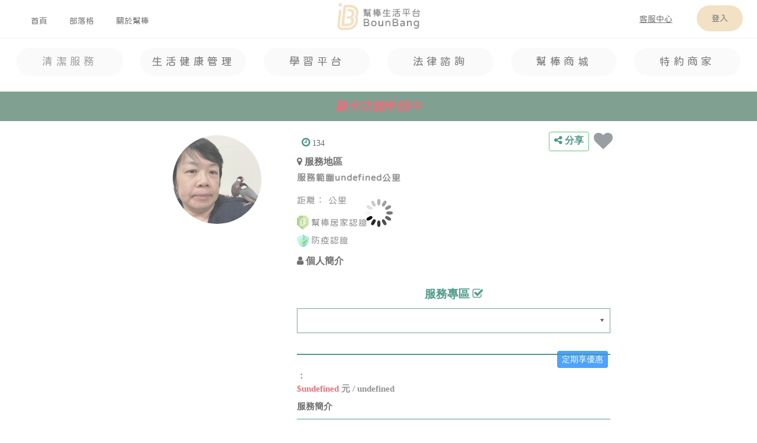

--- FILE ---
content_type: text/html; charset=UTF-8
request_url: https://www.bounbang.com/web/helper_detail?id=51a57a5061ad82ba&point=0&main=%E8%BE%A6%E5%85%AC%E5%AE%A4%E6%B8%85%E6%BD%94&sub=%E8%BE%A6%E5%85%AC%E5%AE%A4%E6%B8%85%E6%BD%94
body_size: 36458
content:
<!DOCTYPE html>
<html lang="zh-tw" prefix=’og: http://ogp.me/ns#>
<head>
    <meta charset="utf-8">
    <meta name="viewport" content="width=device-width, initial-scale=1, shrink-to-fit=no" >
    <meta name="description" content="高雄市、鳳山區、趙孝惠、客廳廚房浴室房間地板陽台等清潔、你好 我本身從事相關清潔兼職工作時間約有2年
有幫民宿清潔，豪宅公共清潔 ，飯店房務， 個人居家清潔相關經驗." />
    <meta name="keywords" content="高雄市、鳳山區、趙孝惠" />
    <meta name="author" content="BounBang幫棒">
    <meta property="og:type" content="website" />  
    <!--<meta property="fb:app_id" content="" />--> 
    <meta property="og:title" content="辦公室清潔好幫手-趙孝惠-服務資料" />
    <meta property="og:description" content="高雄市、鳳山區、趙孝惠、客廳廚房浴室房間地板陽台等清潔、你好 我本身從事相關清潔兼職工作時間約有2年
有幫民宿清潔，豪宅公共清潔 ，飯店房務， 個人居家清潔相關經驗." />
    <meta property="og:url" content="https://www.bounbang.com/web/helper_detail?id=51a57a5061ad82ba&amp;point=0&amp;main=%E8%BE%A6%E5%85%AC%E5%AE%A4%E6%B8%85%E6%BD%94&amp;sub=%E8%BE%A6%E5%85%AC%E5%AE%A4%E6%B8%85%E6%BD%94"/>
    <meta property="og:image" content="https://www.bounbang.com/images/B_mobile1.jpg"/>
    <meta property="og:image:secure_url" content="https://www.bounbang.com/images/B_mobile1.jpg">
    <meta property="og:image:width" content="750"/>
    <meta property="og:image:height" content="730"/>

    <meta name="csrf-token" content="3Gm2IPlCk8dHcfwGxE5Ude5d0sUltPrI0Bz1JQ1l">
    
        <meta name="facebook-domain-verification" content="qi0aew19rnhuf1fgmc91z1ruldiynr" />
    <!-- Google tag (gtag.js) - 再行銷碼 -->
    <script async src="https://www.googletagmanager.com/gtag/js?id=AW-17706476952"></script>
    <script>
      window.dataLayer = window.dataLayer || [];
      function gtag(){dataLayer.push(arguments);}
      gtag('js', new Date());
      gtag('config', 'AW-17706476952');
    </script>
    <!-- Google Tag Manager -->
	<script>(function(w,d,s,l,i){w[l]=w[l]||[];w[l].push({'gtm.start':
    new Date().getTime(),event:'gtm.js'});var f=d.getElementsByTagName(s)[0],
    j=d.createElement(s),dl=l!='dataLayer'?'&l='+l:'';j.async=true;j.src=
    'https://www.googletagmanager.com/gtm.js?id='+i+dl;f.parentNode.insertBefore(j,f);
    })(window,document,'script','dataLayer','GTM-K4PZ873');</script>
    <!-- End Google Tag Manager -->
	    
    <link id="canonical" rel=canonical href="https://www.bounbang.com/web/helper_detail?id=51a57a5061ad82ba">
    <link rel="icon" href="https://www.bounbang.com/favicon.ico">
    <link rel="stylesheet" href="https://www.bounbang.com/css/bootstrap.min.css">
    <link rel="stylesheet" href="https://www.bounbang.com/css/font-awesome.min.css">
    <link rel="stylesheet" href="https://www.bounbang.com/css/swiper.min.css">
    <link rel="stylesheet" href="https://www.bounbang.com/css/style.css?s=1765730758">
    <link rel="preconnect" href="https://fonts.googleapis.com">
    <link href='https://fonts.googleapis.com/css?family=Montserrat' rel='stylesheet'>
    <!-- <link rel="stylesheet" href="https://cdn.jsdelivr.net/npm/bootstrap-icons@1.11.3/font/bootstrap-icons.min.css"> -->
    <!-- <link href="https://cdn.jsdelivr.net/npm/bootstrap@5.1.1/dist/css/bootstrap.min.css" rel="stylesheet" integrity="sha384-F3w7mX95PdgyTmZZMECAngseQB83DfGTowi0iMjiWaeVhAn4FJkqJByhZMI3AhiU" crossorigin="anonymous"> -->
    <!-- <link href="https://cdn.jsdelivr.net/npm/bootstrap@5.3.3/dist/css/bootstrap.min.css" rel="stylesheet" integrity="sha384-QWTKZyjpPEjISv5WaRU9OFeRpok6YctnYmDr5pNlyT2bRjXh0JMhjY6hW+ALEwIH" crossorigin="anonymous"> -->
    <!-- <link rel="stylesheet" href="//code.jquery.com/ui/1.10.4/themes/smoothness/jquery-ui.css"> -->
    <!-- <link rel="stylesheet" href="http://jqueryui.com/resources/demos/style.css"> -->
    <title>辦公室清潔好幫手-趙孝惠-服務資料</title>
    <!--<link href="/css/app.css" rel="stylesheet">-->
    <script src="https://www.bounbang.com/js/app.js"></script>

    <!-- <script src="//code.jquery.com/jquery-1.9.1.js"></script>
    <script src="//code.jquery.com/ui/1.10.4/jquery-ui.js"></script> -->
    
    <!-- <script src="https://cdn.jsdelivr.net/npm/bootstrap@5.1.1/dist/js/bootstrap.bundle.min.js" integrity="sha384-/bQdsTh/da6pkI1MST/rWKFNjaCP5gBSY4sEBT38Q/9RBh9AH40zEOg7Hlq2THRZ" crossorigin="anonymous"></script> -->
    <!-- <script src="https://cdn.jsdelivr.net/npm/axios@1.6.5/dist/axios.min.js"></script> -->
    <!-- <script src="https://cdn.jsdelivr.net/npm/tw-city-selector@2.1.1/dist/tw-city-selector.min.js"></script> -->
    	        <!-- Global site tag (gtag.js) - Google Analytics -->
        <script async src="https://www.googletagmanager.com/gtag/js?id=UA-145154642-1"></script>
        <script>
          window.dataLayer = window.dataLayer || [];
          function gtag(){dataLayer.push(arguments);}
          gtag('js', new Date());
          gtag('config', 'UA-145154642-1');
		</script>
    
        <!-- start Mixpanel -->
        <script type="text/javascript">(function(c,a){if(!a.__SV){var b=window;try{var d,m,j,k=b.location,f=k.hash;d=function(a,b){return(m=a.match(RegExp(b+"=([^&]*)")))?m[1]:null};f&&d(f,"state")&&(j=JSON.parse(decodeURIComponent(d(f,"state"))),"mpeditor"===j.action&&(b.sessionStorage.setItem("_mpcehash",f),history.replaceState(j.desiredHash||"",c.title,k.pathname+k.search)))}catch(n){}var l,h;window.mixpanel=a;a._i=[];a.init=function(b,d,g){function c(b,i){var a=i.split(".");2==a.length&&(b=b[a[0]],i=a[1]);b[i]=function(){b.push([i].concat(Array.prototype.slice.call(arguments,
        0)))}}var e=a;"undefined"!==typeof g?e=a[g]=[]:g="mixpanel";e.people=e.people||[];e.toString=function(b){var a="mixpanel";"mixpanel"!==g&&(a+="."+g);b||(a+=" (stub)");return a};e.people.toString=function(){return e.toString(1)+".people (stub)"};l="disable time_event track track_pageview track_links track_forms track_with_groups add_group set_group remove_group register register_once alias unregister identify name_tag set_config reset opt_in_tracking opt_out_tracking has_opted_in_tracking has_opted_out_tracking clear_opt_in_out_tracking people.set people.set_once people.unset people.increment people.append people.union people.track_charge people.clear_charges people.delete_user people.remove".split(" ");
        for(h=0;h<l.length;h++)c(e,l[h]);var f="set set_once union unset remove delete".split(" ");e.get_group=function(){function a(c){b[c]=function(){call2_args=arguments;call2=[c].concat(Array.prototype.slice.call(call2_args,0));e.push([d,call2])}}for(var b={},d=["get_group"].concat(Array.prototype.slice.call(arguments,0)),c=0;c<f.length;c++)a(f[c]);return b};a._i.push([b,d,g])};a.__SV=1.2;b=c.createElement("script");b.type="text/javascript";b.async=!0;b.src="undefined"!==typeof MIXPANEL_CUSTOM_LIB_URL?
        MIXPANEL_CUSTOM_LIB_URL:"file:"===c.location.protocol&&"//cdn4.mxpnl.com/libs/mixpanel-2-latest.min.js".match(/^\/\//)?"https://cdn4.mxpnl.com/libs/mixpanel-2-latest.min.js":"//cdn4.mxpnl.com/libs/mixpanel-2-latest.min.js";d=c.getElementsByTagName("script")[0];d.parentNode.insertBefore(b,d)}})(document,window.mixpanel||[]);
        mixpanel.init("5e39ae38184fb7a237768673bfe01675");</script>
        <!-- end Mixpanel -->
        
        <!-- Meta Pixel Code -->
        <script>
        !function(f,b,e,v,n,t,s)
        {if(f.fbq)return;n=f.fbq=function(){n.callMethod?
        n.callMethod.apply(n,arguments):n.queue.push(arguments)};
        if(!f._fbq)f._fbq=n;n.push=n;n.loaded=!0;n.version='2.0';
        n.queue=[];t=b.createElement(e);t.async=!0;
        t.src=v;s=b.getElementsByTagName(e)[0];
        s.parentNode.insertBefore(t,s)}(window, document,'script',
        'https://connect.facebook.net/en_US/fbevents.js');
        fbq('init', '25002683549388286');
        fbq('track', 'PageView');
        </script>
        <noscript><img height="1" width="1" style="display:none"
        src="https://www.facebook.com/tr?id=25002683549388286&ev=PageView&noscript=1"/></noscript>
        <!-- End Meta Pixel Code -->
        </head>

<body>
        <!-- Google Tag Manager (noscript) -->
    <noscript><iframe src="https://www.googletagmanager.com/ns.html?id=GTM-K4PZ873" height="0" width="0" style="display:none;visibility:hidden"></iframe></noscript>
    <!-- End Google Tag Manager (noscript) -->
        <section id="header_section">
    	<div id="top">
	<div class="btbg"></div>
    <div class="userbg" v-if="userbg" @click="close_bg"></div>
    <div class="se-pre-con"></div>
    <div id="topHeader" :class="'w-100 '+((topWidth>900)?'pb-3':'pb-2')" style="z-index:999; background-color:#FFF;">
        <div class="px-2 d-table position-relative" :style="'width:100%;height:'+((topWidth>900)?'64px;':'50px;')">
            <div class="float-left d-block position-relative" :style="'width:'+((topWidth<900)?'50%;':'100%;')+'height:100%;text-align:'+((topWidth<900)?'left;':'center;')" >
                <a href="https://www.bounbang.com">
                    <img src="/images/BounBang-logo-1.png" :style="'padding:5px;width:'+((topWidth<900)?'125px;':'150px;')" />
                                    </a>
            </div>
            <div v-if="topWidth>900" class="float-left position-absolute py-3 px-5" style="width:40%;height:100%;top:7px; left:0px;">
                <a href="https://www.bounbang.com" class="p-1">
                    <span class="jf-font" :style="'color:'+((weburi=='/')?'#7D7D7D;':'#404040;')+'font-size:14px;'">首頁</span>
                </a>
                <a href="https://www.bounbang.com/blog/reviews" class="p-1" style="margin-left: 25px;">
                    <span class="jf-font" :style="'color:'+((weburi.indexOf('/blog/')!=-1)?'#7D7D7D;':'#404040;')+'font-size:14px;'">部落格</span>
                </a>
                <a href="https://www.bounbang.com/about" class="p-1" style="margin-left: 25px;">
                    <span class="jf-font" :style="'color:'+((weburi.indexOf('/about')!=-1)?'#7D7D7D;':'#404040;')+'font-size:14px;'">關於幫棒</span>
                </a>
                <a href="javascript:void(0)" v-if="buys" @click="open_top_cart" class="btn p-1 position-relative"><img width="22" src="https://www.bounbang.com/images/tutor/tutor_cart_01.png" /> <i class="nl-badge" v-if="buys" v-text="buys"></i></a>
            </div>
            <div class="float-right" :style="'text-align:right;width:'+((topWidth>900)?'40%;':'50%;')">
                <div :class="'position-absolute '+((topWidth>900)?'py-3 px-3':'py-2 px-3')" style="text-align:right;top:0;right:0;">
                    <a href="https://lin.ee/5WnqCrS" class="btn p-1" :style="'margin-right:'+((topWidth>900)?'25px;':'5px;')">
                        <span class="jf-font" :style="'color: #404040;font-size:14px;text-decoration: underline;'">客服中心</span>
                    </a>
                                        <a href="javascript:void(0)" :class="'p-2 '+((weburi.indexOf('/login')!=-1)?'active':'')" @click="toLogin()">
                        <span v-if="topWidth>900" class="jf-font" :style="'color:#404040; font-size:14px;background-color:#EDD5AB;border-radius:25px;padding:'+((topWidth>900)?'15px 25px;':'10px 20px;')">登入</span>
                        <img v-else src="/images/profile.png" width="35px">
                    </a>
                    <a v-if="topWidth<=900" class="w-100" @click="toggle_menu">
                        <img src="/images/menu-bar.png" width="35px">
                    </a>
                                        <!--------userZone---------------->
                    <div id="user-box" :class="'user-box '+((userbox)?'box-open':'box-close')">
                        <div class="w-100">
                            <a href="javascript:void(0)" class="closebtn" @click="toggle_user">&times;</a>
                            <div class="user-info">
                                <div class="user-face" style="max-width:120px;"><img :src="owner.avatar"></div>
                                <div class="user-score">
                                    <span class="user-name" v-text="((owner)?((owner.nickname)?owner.nickname:owner.lastname+owner.firstname):'')"></span>
                                    <span class="start d-inline" v-if="parseInt(owner.usrType)==1">
                                        <i :class="'fa '+((parseInt(owner.star.first)>=avg)?'fa-star':((parseInt(owner.star.tail)>=5 && (parseInt(owner.star.first)+1)==avg)?'fa-star-half-o':'fa-star-o'))" aria-hidden="true" v-for="avg in 5"></i>
                                    </span>
                                    <span class="avg" v-text="owner.star.avg" v-if="parseInt(owner.usrType)==1"></span>
                                    <div class="income" v-if="parseInt(owner.usrType)==1">年度收入 <span class="text-danger jf-font" v-text="'$'+owner.annual_revenue"></span></div>
                                                                    </div>
                            </div>
                            <div class="user-item">
                                <a href="javascript:void(0)" @click="angle=!angle">基本設定<i :class="'fa '+((angle)?'fa-angle-up':'fa-angle-down')" style="margin-left: 10px;" aria-hidden="true"></i></a>
                                <div v-if="angle">
                                    <a class="sub-item" href="https://www.bounbang.com/web/profile">個人資訊 <i class="i-badge" v-if="!parseInt(owner.status)">!</i></a>
                                                                        <a class="sub-item" href="https://www.bounbang.com/web/set_notify">通知設定</a>
                                </div>
                            </div>
                            <!--------角色:一般會員---------------------------->
                                                        <a href="https://www.bounbang.com/web/reservation" :class="'user-item position-relative '+((weburi.indexOf('reservation')!=-1 || weburi.indexOf('management')!=-1)?'active':'')" @click="loadingBtn">願望清單 (未付款)<i class="nl-badge" v-if="owner && owner.ask_talks" v-text="owner.ask_talks" style="right:-20px;"></i></a>
                            <a href="https://www.bounbang.com/web/order" :class="'user-item position-relative '+((weburi.indexOf('order')!=-1)?'active':'')" @click="loadingBtn">我的訂單 (已付款)<i class="nl-badge" v-if="owner && owner.process_talks" v-text="owner.process_talks" style="right:-20px"></i></a>
                            <div class="user-item">
                                <a href="javascript:void(0)" @click="angle1=!angle1" :class="((weburi.indexOf('feedback')!=-1 || weburi.indexOf('pay')!=-1)?'active':'')">
                                    我的帳務<i :class="'fa '+((angle)?'fa-angle-up':'fa-angle-down')" style="margin-left: 10px;" aria-hidden="true"></i>
                                </a>
                                <div v-if="angle1">
                                    <a class="sub-item" href="https://www.bounbang.com/web/pay" @click="loadingBtn">支出</a>
                                    <a href="https://www.bounbang.com/web/best-choice" :class="'sub-item '+((weburi.indexOf('best-choice')!=-1)?'active':'')" @click="loadingBtn">我的首選</a>
                                </div>
                            </div>
                            <a href="https://www.bounbang.com/web/calendar" :class="'user-item '+((weburi.indexOf('calendar')!=-1)?'active':'')" @click="loadingBtn">我的行事曆</a>
                            
                            <div class="sub-menu">
                                                                <a href="https://lin.ee/5WnqCrS"><img src="/images/customer_service-gray.png" width="20px"><span class="jf-font" style="margin-left: 10px;color:#7D7D7D;text-decoration:underline;">聯絡幫棒</span></a>
                                <a href="https://www.bounbang.com/logout"><img src="/images/log_out.png" width="20px"><span class="jf-font" style="color:#CF6E6E;margin-left: 10px;">登出</span></a>
                            </div>
                        </div>
                    </div>
                    <!--------menuZone---------------->
                    <div id="menu-box" :class="'user-box '+((menubox)?'box-open':'box-close')">
                        <a href="javascript:void(0)" class="closebtn" @click="toggle_menu">&times;</a>
                        <div class="user-item">
                            <a href="/">首頁</a>
                        </div>
                        <div class="user-item">
                            <a href="javascript:void(0)" @click="angle3=!angle3" :class="((weburi.indexOf('clean')!=-1 || kind=='B' || kind=='F')?'active':'')">
                                清潔服務<i :class="'fa '+((angle3)?'fa-angle-up':'fa-angle-down')" style="margin-left: 10px;" aria-hidden="true"></i>
                            </a>
                            <div v-if="angle3">
                                <a class="sub-item" href="https://www.bounbang.com/clean" @click="loadingBtn">居家鐘點清潔</a>
                                <a class="sub-item" href="https://www.bounbang.com/clean-routine" @click="loadingBtn">定期居家清潔</a>
                                <a class="sub-item" href="https://www.bounbang.com/clean-studio" @click="loadingBtn">小套房清潔</a>
                                <a class="sub-item" href="https://www.bounbang.com/clean-office" @click="loadingBtn">辦公室清潔</a>
                                <a class="sub-item" href="https://www.bounbang.com/clean-office-routine" @click="loadingBtn">辦公室定期清潔</a>
                                <a class="sub-item" href="https://www.bounbang.com/clean-storage" @click="loadingBtn">居家收納</a>
                                <a class="sub-item" href="https://www.bounbang.com/clean-appliance" @click="loadingBtn">家電清潔</a>
                                <a class="sub-item" href="https://www.bounbang.com/clean-consult" @click="loadingBtn">商務清潔諮詢</a>
                            </div>
                        </div>
					
                        <div class="user-item">
                            <a @click="angle5=!angle5" >
                                生活健康管理<i :class="'fa '+((angle5)?'fa-angle-up':'fa-angle-down')" style="margin-left: 10px;" aria-hidden="true"></i>
                            </a>
                            <div v-if="angle5">
                                <a class="sub-item" href="https://www.bounbang.com/fitness" @click="loadingBtn">動態健康管理</a>
                                <a class="sub-item" href="https://www.bounbang.com/massage" @click="loadingBtn">專業到府按摩</a>
                            </div>
                        </div>
                        <div class="user-item">
                            <a href="/tutor" :class="((weburi.indexOf('tutor')!=-1 || kind=='I')?'active':'')">學習平台</a>
                        </div>
                        <div class="user-item">
                            <a href="javascript:void(0)" @click="angle4=!angle4" :class="((weburi.indexOf('lawyer')!=-1 || kind=='D')?'active':'')">
                                法律諮詢<i :class="'fa '+((angle4)?'fa-angle-up':'fa-angle-down')" style="margin-left: 10px;" aria-hidden="true"></i>
                            </a>
                            <div v-if="angle4">
                                <a class="sub-item" href="https://www.bounbang.com/lawyer" @click="loadingBtn">幫棒律師首頁</a>
                                <a class="sub-item" href="https://www.bounbang.com/lawyer/phone" @click="loadingBtn">法律語音通話</a>
                                <a class="sub-item" href="https://www.bounbang.com/lawyer/text" @click="loadingBtn">線上法律文字問答</a>
                            </div>
                        </div>
                        <div class="user-item">
                            <a href="/others" :class="((weburi.indexOf('others')!=-1)?'active':'')">特約商家</a>
                        </div>
                        <div class="sub-menu">
                            <a href="https://www.bounbangshop.com/"><img src="/images/shop.png" width="15px"><span class="jf-font" style="margin-left: 10px;color:#404040;">幫棒商城</span></a>
                            <a href="/blog/reviews" :class="((weburi.indexOf('/blog/')!=-1)?'active':'')"><img src="/images/bookmark.png" width="15px"><span class="jf-font" style="margin-left: 10px;color:#404040;">部落格</span></a>
                                                        <a href="/login"><img src="/images/user-login.png" width="15px"><span class="jf-font" style="margin-left: 10px;color:#404040;">登入</span></a>
                                                        <a href="https://lin.ee/5WnqCrS"><img src="/images/customer_service.png" width="15px"><span class="jf-font" style="color:#CF6E6E;text-decoration:underline;margin-left: 10px;">聯絡幫棒</span></a>
                        </div>
                    </div>
                </div>
            </div>
        </div>

        <!-- Menu Container -->
		<div class="position-relative" style="width:100%;">
			<!-- 手機版左滑箭頭提示 - 固定在容器左邊 -->
			<div v-if="topWidth <= 900 && showLeftArrow" class="scroll-hint-left position-absolute" style="left: 0; top: 50%; transform: translateY(-50%); z-index: 1000; background: linear-gradient(90deg, rgba(255,255,255,0.95), transparent); padding-right: 30px; height: 100%; display: flex; align-items: center; pointer-events: none;">
				<i class="fa fa-chevron-left" style="font-size: 16px; animation: pulse-hint 2s infinite; color: #666; margin-left: 10px;"></i>
			</div>
			<!-- 手機版右滑箭頭提示 - 固定在容器右邊 -->
			<div v-if="topWidth <= 900 && showRightArrow" class="scroll-hint-right position-absolute" style="right: 0; top: 50%; transform: translateY(-50%); z-index: 1000; background: linear-gradient(270deg, rgba(255,255,255,0.95), transparent); padding-left: 30px; height: 100%; display: flex; align-items: center; pointer-events: none;">
				<i class="fa fa-chevron-right" style="font-size: 16px; animation: pulse-hint 2s infinite; color: #666; margin-right: 10px;"></i>
			</div>

		    <!-- Menu -->
            <div class="pt-3 pb-2 menu-bar position-relative" style="width:100%;text-align:center;overflow-x: auto;white-space: nowrap;border-top:0.5px solid rgba(125,125,125,0.2);scrollbar-width: none;-ms-overflow-style: none;" @scroll="menuBar_scroll">
                <style>
                    .menu-bar::-webkit-scrollbar { display: none; }
                    @keyframes  pulse-hint {
                            0%, 100% { opacity: 0.4; transform: translateX(0); }
                            50% { opacity: 1; transform: translateX(3px); }
                        }
                </style>
                <div class="position-relative services" :style="'display: inline-block;width:'+((topWidth>900)?'14%;':'110px;')+'height:50px;'">
                    <a href="https://www.bounbang.com/clean">
                        <div class="jf-font" ref="clean" :style="'transition: background-color 0.3s; width:100%;text-align:center;padding:10px 0px;font-size:'+((topWidth<900)?'12px;':'18px;')+'letter-spacing:'+((topWidth>900)?'0.3em;':'0.1em;')+'background-color:#F8F8F8;border-radius: 50px;color:'+((weburi.indexOf('clean')!=-1 || kind=='B' || kind=='F')?'#7D7D7D;':'#404040;')" onmouseover="this.style.backgroundColor='#E5E5CB'" onmouseout="this.style.backgroundColor='#F8F8F8'">
                            清潔服務
                        </div>
                    </a>
                </div>
                <div class="position-relative services" :style="'display: inline-block;margin-left:2%;width:'+((topWidth>900)?'14%;':'110px;')+'height:50px;z-index:999'" @mouseover="topWidth>900?showFitnessSubmenu():null" @mouseleave="topWidth>900 ? hideFitnessSubmenuWithDelay():null">
                    <a v-if="topWidth>900" href="https://www.bounbang.com/fitness">
                        <div class="jf-font" ref="fitness" :style="'transition: background-color 0.3s; width:100%;text-align:center;padding:10px 0px;font-size:'+((topWidth<900)?'12px;':'18px;')+'letter-spacing:'+((topWidth>900)?'0.3em;':'0.1em;')+'background-color:#F8F8F8;border-radius: 50px;color:'+((weburi.indexOf('fitness')!=-1 || weburi.indexOf('massage')!=-1 || kind=='C' || kind=='E')?'#404040;':'#404040;')" onmouseover="this.style.backgroundColor='#DFD6DC'" onmouseout="this.style.backgroundColor='#F8F8F8'" >
                        生活健康管理
                        </div>
                    </a>
                    <div v-else>
                        <a href="javascript:void(0)" @click="toggleMobileFitnessSubmenu">
                            <div  class="jf-font" ref="fitness" :style="'transition: background-color 0.3s; width:100%;text-align:center;padding:10px 0px;font-size:'+((topWidth<900)?'12px;':'18px;')+'letter-spacing:'+((topWidth>900)?'0.3em;':'0.1em;')+'background-color:#F8F8F8;border-radius: 50px;color:'+((weburi.indexOf('fitness')!=-1 || weburi.indexOf('massage')!=-1 || kind=='C' || kind=='E')?'#404040;':'#404040;')" >
                            生活健康管理
                            </div>
                        </a>
                    </div>

                </div>
                <div class="position-relative services" :style="'display: inline-block;margin-left:2%;width:'+((topWidth>900)?'14%;':'110px;')+'height:50px;'">
                    <a href="https://www.bounbang.com/tutor">
                        <div class="jf-font" ref="tutor" :style="'transition: background-color 0.3s; width:100%;text-align:center;padding:10px 0px;font-size:'+((topWidth<900)?'12px;':'18px;')+'letter-spacing:'+((topWidth>900)?'0.3em;':'0.1em;')+'background-color:#F8F8F8;border-radius: 50px;color:'+((weburi.indexOf('tutor')!=-1 || kind=='I')?'#7D7D7D;':'#404040;')" onmouseover="this.style.backgroundColor='#BED0DE'" onmouseout="this.style.backgroundColor='#F8F8F8'">
                            學習平台
                        </div>
                    </a>
                </div>
                <div class="position-relative services" :style="'display: inline-block;margin-left:2%;width:'+((topWidth>900)?'14%;':'110px;')+'height:50px;'">
                    <a href="https://www.bounbang.com/lawyer">
                        <div class="jf-font" ref="lawyer" :style="'transition: background-color 0.3s; width:100%;text-align:center;padding:10px 0px;font-size:'+((topWidth<900)?'12px;':'18px;')+'letter-spacing:'+((topWidth>900)?'0.3em;':'0.1em;')+'background-color:#F8F8F8;border-radius: 50px;color:'+((weburi.indexOf('lawyer')!=-1 || kind=='D')?'#7D7D7D;':'#404040;')" onmouseover="this.style.backgroundColor='#D2C9B9'" onmouseout="this.style.backgroundColor='#F8F8F8'">
                            法律諮詢
                        </div>
                    </a>
                </div>
                <div class="position-relative services" :style="'display: inline-block;margin-left:2%;width:'+((topWidth>900)?'14%;':'110px;')+'height:50px;'">
                    <a href="https://www.bounbangshop.com/" target="_blank">
                        <div class="jf-font" ref="shop" :style="'width:100%;text-align:center;padding:10px 0px;font-size:'+((topWidth<900)?'12px;':'18px;')+'letter-spacing:'+((topWidth>900)?'0.3em;':'0.1em;')+'background-color:#F8F8F8;border-radius: 50px;color:'+((weburi.indexOf('others')!=-1)?'#7D7D7D;':'#404040;')"  onmouseover="this.style.backgroundColor='#EDD5AB'" onmouseout="this.style.backgroundColor='#F8F8F8'">
                            幫棒商城
                        </div>
                    </a>
                </div>
                <div class="position-relative services" :style="'display: inline-block;margin-left:2%;width:'+((topWidth>900)?'14%;':'110px;')+'height:50px;'">
                    <a href="https://www.bounbang.com">
                        <div class="jf-font" ref="others" :style="'transition: background-color 0.3s; width:100%;text-align:center;padding:10px 0px;font-size:'+((topWidth<900)?'12px;':'18px;')+'letter-spacing:'+((topWidth>900)?'0.3em;':'0.1em;')+'background-color:#F8F8F8;border-radius: 50px;color:'+((weburi.indexOf('others')!=-1)?'#7D7D7D;':'#404040;')"  onmouseover="this.style.backgroundColor='#EDD5AB'" onmouseout="this.style.backgroundColor='#F8F8F8'">
                            特約商家
                        </div>
                    </a>
                </div>
            </div>
        </div>
        <style>
            /* 子選單樣式 */
            .fitness-desktop-submenu {
                position: fixed;
                width: 180px;
                background-color: #FFF;
                border: 1px solid #E0E0E0;
                border-radius: 12px;
                box-shadow: 0 8px 25px rgba(0,0,0,0.15);
                z-index: 9999;
            }
            
            .fitness-mobile-submenu {
                position: fixed;
                width: 160px;
                background-color: #FFF;
                border: 1px solid #E0E0E0;
                border-radius: 12px;
                box-shadow: 0 6px 20px rgba(0,0,0,0.15);
                z-index: 99999;
            }
            
            
            .fitness-desktop-submenu a, .fitness-mobile-submenu a {
                color: #404040 !important;
                border-radius: 8px !important;
                transition: all 0.3s ease !important;
                margin: 2px 0 !important;
            }
            
            .fitness-desktop-submenu a:hover, .fitness-mobile-submenu a:hover {
                background-color: #F5F5F5 !important;
                transform: translateX(2px) !important;
            }
            
            .fitness-desktop-submenu .p-2, .fitness-mobile-submenu .p-2 {
                padding: 12px !important;
            }
        </style>
    </div>
		
    <!------------購物車---------------------------->
    <div class="modal fade" id="cartTopModal" tabindex="-1" role="dialog" aria-hidden="true" data-backdrop="static" data-keyboard="false">
      <div class="modal-dialog modal-dialog-centered" role="document">
          <div class="modal-content">
            <div class="modal-header">
                <h5 class="modal-title"><i class="fa fa-cart-arrow-down" aria-hidden="true" style="font-size:1.2em;"></i> 購物車<span class="h6">(每日僅支援一個連續時段)</span></h5>
                <button type="button" class="close" data-dismiss="modal" aria-label="Close">
                  <span aria-hidden="true">&times;</span>
                </button>
            </div>
            <div class="modal-body p-0">
                <table class="table table-bordered text-center" :style="'font-size:'+((topWidth<400)?'0.8em':((topWidth<900)?'0.9em':'1em'))">
                	<tbody  v-for="(cart,key) in carts">
                    	<tr class="text-left">
                        	<th colspan="3" v-text="cart.name+' 老師'"></th>
                        </tr>
                        <tr v-for="(crt,cun) in cart.data">
                        	<td class="px-0 text-center" :style="'width:'+((topWidth<900)?'100px':'140px')+';position:relative;'">
                            	<a href="javascript:void(0)" @click="del_cart(cart.hid,cun)" style="position:absolute;left:5%"><i class="fa fa-times-circle text-danger" aria-hidden="true" style="font-size:1.2em;"></i></a>
                            	<span class="ml-2" v-text="crt.service"></span>
                            </td>
                            <td class="px-2 text-left" v-text="crt.date+' '+crt.time+' X '+((crt.price_fit_step)?crt.price_fit_step+'堂':crt.hour+'hr')"></td>
                            <td class="px-0" style="width:50px;" v-text="parseInt(crt.budget)*((parseInt(crt.hour)<1)?1:parseInt(crt.hour))"></td>
                        </tr>
                        <tr v-if="cart.discount" class="text-danger">
                        	<td colspan="2" class="text-left" v-text="'優惠 : '+cart.discount_note"></td>
                            <td class="px-0" style="width:50px;" v-text="'-'+cart.discount"></td>
                        </tr>
                    </tbody>
                    <tr>
                        <th class="text-sucess text-left">總計:</th>
                        <th class="text-right text-danger" colspan="2" v-text="cart_total+' 元'"></th>
                    </tr>
                </table>
                <form id="cartTopFrm" action="https://www.bounbang.com/web/cart_pay_pt" method="post" enctype="multipart/form-data">
            	<input type="hidden" name="_token" value="3Gm2IPlCk8dHcfwGxE5Ude5d0sUltPrI0Bz1JQ1l">                	<input type="hidden" id="topCarts" name="carts" value="" />
                    <input type="hidden" name="total" v-model="cart_total" />
                    <input type="hidden" name="kind" v-model="cart_kind" />
                    <input type="hidden" name="category" v-model="cart_category" />
                </form>
                <div class="w-100 py-3 px-2 text-right">
                	<a :href="((cart_kind=='I')?'https://www.bounbang.com/tutor':'https://www.bounbang.com/fitness')" class="btn text-white d-inline-block" style="background-color:#6896DB">繼續購買</a>
                    <a href="javascript:void(0)" :class="'btn common d-inline-block '+((carts))" @click="goto_cartpay">前往付款</a>
                </div>
            </div>
        </div>
      </div>
    </div>
    
</div>

<!-- 生活健康管理子選單 - 完全獨立的漂浮模塊，脫離 Vue 容器 -->
<!-- 桌面版子選單 -->
<div id="fitness-desktop-submenu" 
     style="display: none; position: fixed; margin-left:-15px;margin-top:5px;width:200px;background-color:#FFF;border:1px solid #E5E5E5;border-radius:8px;box-shadow:0 4px 8px rgba(0,0,0,0.1); z-index: 9999;"
     onmouseover="topv.keepFitnessSubmenu()" 
     onmouseleave="topv.hideFitnessSubmenuWithDelay()">
    <div class="p-2 text-center">
        <a href="/fitness" class="d-block py-2 px-3 text-decoration-none" style="color:#404040;border-radius:5px;transition:all 0.3s ease;margin:2px 0;" onmouseover="this.style.backgroundColor='#F8F8F8'" onmouseout="this.style.backgroundColor='transparent'">
            <span class="jf-font" style="font-size:18px;">動態健康管理</span>
        </a>
        <a href="/massage" class="d-block py-2 px-3 text-decoration-none" style="color:#404040;border-radius:8px;transition:all 0.3s ease;margin:2px 0;" onmouseover="this.style.backgroundColor='#F8F8F8'" onmouseout="this.style.backgroundColor='transparent'">
            <span class="jf-font" style="font-size:18px;">專業到府按摩</span>
        </a>
    </div>
</div>

<!-- 手機版子選單 -->
<div id="fitness-mobile-submenu" style="display: none; position: fixed; margin-left:15px;width:125px; background-color: #FFF; border: 1px solid #E0E0E0; border-radius: 8px; box-shadow:0 4px 8px rgba(0,0,0,0.1); z-index: 99999;">
    <div class="p-1 text-center">
        <a href="/fitness" class="d-block py-2 px-2 text-decoration-none" style="color:#404040;border-radius:5px;transition:all 0.3s ease" onmouseover="this.style.backgroundColor='#F5F5F5'" onmouseout="this.style.backgroundColor='transparent'" onclick="hideSubmenu()">
            <span class="jf-font" style="font-size:14px;">動態健康管理</span>
        </a>
        <a href="/massage" class="d-block py-2 px-2 text-decoration-none" style="color:#404040;border-radius:5px;transition:all 0.3s ease;" onmouseover="this.style.backgroundColor='#F5F5F5'" onmouseout="this.style.backgroundColor='transparent'" onclick="hideSubmenu()">
            <span class="jf-font" style="font-size:14px;">專業到府按摩</span>
        </a>
    </div>
</div>

<script>
var topv = new Vue({
	el: "#top",
	data: {
		weburi: '/web/helper_detail?id=51a57a5061ad82ba&point=0&main=%E8%BE%A6%E5%85%AC%E5%AE%A4%E6%B8%85%E6%BD%94&sub=%E8%BE%A6%E5%85%AC%E5%AE%A4%E6%B8%85%E6%BD%94',
		owner: {star:{first:0,tail:0}},
		topWidth: $(window).width(),
		topHeight: $(window).height(),
		teams: [{fitness:'視訊健身'},{yoga:'視訊瑜珈'}],
		kind: 'F',
		cart_kind: '',
		cart_category: '',
	  	userbox: 0,
		userbg: 0,
		menubox: 0,
		menubg: 0,
		angle: 0,
		angle1: 0,
		angle2: 0,
		angle3: 0,
		angle5: 0,
		angle4: 0,
		carts: null,
		teachers: '',
		cart_total: 0,
		boxLiving: 0,
		boxOffice: 0,
		office_arrow: 0,
		boxFitness: 0,
		boxLawyer: 0,
		boxYoga: 0,
		boxService: 0,
		boxBlog: 0,
		buys: 0,
		boxAppliance: 0,
		fitness_courses: '',
		lawyer_courses: '',
		yoga_courses: '',
		appliance_courses: '',
		living_arrow: 0,
		fitness_arrow: 0,
		lawyer_arrow: 0,
		yoga_arrow: 0,
		appliance_arrow: 0,
		boxMore: 0,
		boxBlog_mb: 0,
		profile_activated: 0,
		check: 0,
		angleFitness: 0,
		boxFitnessSubmenu: 0,
		fitnessSubmenuTimer: null,
		boxMobileFitnessSubmenu: 0,
		submenuPosition: { top: 0, left: 0 },
        showLeftArrow: false,
		showRightArrow: true,
		scrollTimer: null,
	},
	mounted: function () {
		var self = this;
		axios.get('https://www.bounbang.com/api/get_owner').then(function (response){
			if(response.data.owner)
			{
				if(parseInt(response.data.owner.status)<0)
					window.location.href = 'https://www.bounbang.com/error';
					
				self.owner = response.data.owner;
			}else if(parseInt(response.data.logout))
				window.location.href = 'https://www.bounbang.com/error';
			self.fitness_courses = response.data.fitness_courses;
			self.lawyer_courses = response.data.lawyer_courses;
			self.yoga_courses = response.data.yoga_courses;
			self.appliance_courses = response.data.appliance_courses;
			self.buys = response.data.buys;
			self.carts = response.data.carts;
			self.cart_total = response.data.cart_total;
		})

        // 初始化滾動箭頭狀態 - 延遲確保DOM完全渲染
		setTimeout(() => {
			self.updateScrollArrows();
		}, 10);

		$("#user-box").hide();
		$("#menu-box").hide();
	},
	methods: {
		handleWindowResize(event) {
            var self = this;
			self.topWidth = event.target.innerWidth
			// 當窗口大小變化時，關閉手機版子選單
			if (self.topWidth > 900) {
				self.boxMobileFitnessSubmenu = false;
			} else {
				self.boxFitnessSubmenu = 0;
                // 手機版時檢查是否需要顯示滾動提示 - 延遲確保DOM完全渲染
				setTimeout(() => {
					self.updateScrollArrows();
				}, 10);
			}
			// 重新計算子選單位置
			if (self.boxFitnessSubmenu || self.boxMobileFitnessSubmenu) {
				self.calculateSubmenuPosition();
			}
		},
		scrollEvent: function(e){
			 var scrolltop = $("body,html").scrollTop();
			 if(scrolltop>100)
				  $("#topHeader").addClass('fixed');
			 else
				  $("#topHeader").removeClass('fixed');
		},
	   	toLogin: function(){
	   		var self = this;
			var weburl = decodeURIComponent(self.weburi);
			var urls = '';
			var urlArr = weburl.split("?");
			var backurl = urlArr[0];
			if(urlArr.length>1)
			{
				var urlArr1 = urlArr[1].split("&");
				for(var i=0;i<urlArr1.length;i++)
				{
					var arr = urlArr1[i].split("=");
					urls += ((i==0)?'?':'&')+arr[0]+'='+arr[1];
				}
			}
			
			var keys = encodeURIComponent(backurl+urls);
			window.location.href = 'https://www.bounbang.com/login?back='+keys;
		},
	   	set_recommend: function(){
			var self = this;
			if(parseInt(self.owner.status)==1)
				window.location = 'https://www.bounbang.com/web/recommend';
			else
			{
				$("#alert_title").text('喔喔 錯誤了喔');
				$("#alert_body").text('尚未執行驗證嗎?請先前往 "基本設定->個人資訊" 完成驗證程序。');
				$('#errorAlertModal').modal('show');
			}
		},
		chang_head: function(){
			var self = this;
			if(parseInt(self.owner.status)<1)
			{
				$("#alert_title").text('喔喔 錯誤了喔');
				$("#alert_body").text('您尚未完成註冊程序喔，請前往信箱收取信件，並走完註冊驗證!');
				$('#errorAlertModal').modal('show');
			}else if(parseInt(self.owner.email_validated)!=1 && parseInt(self.owner.usrType)==0)
			{
				$('#confirm_modal').modal('show');
		  	$('#confirm_body').text('切換身分為好幫手，須先完成郵件驗證喔，現在要前往完成註冊驗證?')
				$("#confirm_btn").attr('onclick','send_veri()');
		  	}else
			{
				axios.get('/api/change').then(function (response){
					if(response.data=='error')
						window.location.href = 'https://www.bounbang.com?message='+JSON.stringify({title:'喔喔 錯誤了',body:'您尚未完成註冊程序喔，請前往信箱收取信件，並走完註冊驗證!'});
					
					location.href = 'https://www.bounbang.com';
				})
			}
		},
		toggle_user: function(){
			var self = this;
			self.userbox = !self.userbox;
			self.menubox = 0;
			self.boxMobileFitnessSubmenu = 0;
			self.userbg = ((self.userbox)?1:0);
			$('.btbg,.main-menu').hide();
			$('.button_container').removeClass('active');
			self.profile_activated = !self.profile_activated;

			if(!self.userbox){
				setTimeout('$("#user-box").hide()',500);
			}
			else{
				$('#user-box').show();
			}
		},
		toggle_menu: function(){
			var self = this;
			self.menubox = !self.menubox;
			self.profile_activated = 0;
			self.userbox = 0;
			self.boxMobileFitnessSubmenu = 0;
			self.userbg = ((self.menubox)?1:0);
			$('.button_container').toggleClass('active');

			if(!self.menubox){
				setTimeout('$("#menu-box").hide()',500);
			}
			else{
				$('#menu-box').show();
			}
		},
		openSub: function(x){
			var self = this;
			$('#box'+x).toggle();
			$(this).find('i').toggleClass('fa fa-angle-down fa fa-angle-up')
			$('.user-box').hide();
		},
		packageBtn: function(){
			var self = this;
			$("#alert_title").text('團體包班課程');
			$("#alert_body").html('如需團體包班專案，請聯繫<a target="_blank" href="https://line.me/R/ti/p/%40207ktohj">幫棒網線上客服</a>，做客製化課程專案。');
			$('#errorAlertModal').modal('show');
		},
		close_bg: function(){
			var self = this;
			self.userbox = 0;
			self.profile_activated = 0;
			self.menubox = 0;
			self.userbg = 0;
			self.boxMobileFitnessSubmenu = 0;
			$('.button_container').removeClass('active');
		},
		open_top_cart: function(){
			var self = this;
			axios.get('/api/get_cart_cookie').then(function (response){
				self.carts = response.data.carts;
				self.cart_kind = response.data.cart_kind;
				self.cart_category = response.data.cart_category;
				self.buys = response.data.buys;
				self.cart_total = response.data.cart_total;
			})
			$('#cartTopModal').modal('show');
		},
		del_cart: function(id,cun){
			var self = this;
			axios.get('/api/put_to_cart_cookie?del=1&id='+id+'&cun='+cun).then(function (response){
				self.buys = response.data.buys;
				self.carts = response.data.carts;
				self.cart_total = response.data.cart_total;
				if(!response.data.buys)
					$('#cartTopModal').modal('hide');
			});
		},
		goto_cartpay: function(){
			var self = this;
			$("#topCarts").val(JSON.stringify(self.carts));
			$('#confirm_modal').modal('show');
			$('#confirm_body').text('確定要送出此購物車購買資料?')
			$("#confirm_btn").attr('onclick','send_topCart()');
		},
		menuBar_scroll: function(event){
            var self = this;
			// 滾動時隱藏所有箭頭
			if (self.topWidth <= 900) {
				// 立即隱藏所有箭頭
				self.showLeftArrow = false;
				self.showRightArrow = false;

				// 清除之前的定時器
				if (self.scrollTimer) {
					clearTimeout(self.scrollTimer);
				}

				// 設置新定時器，滾動停止150ms後重新判斷並顯示箭頭
				self.scrollTimer = setTimeout(function(){
					// 重新獲取menu-bar元素，確保獲取最新狀態
					var menuBar = document.querySelector('.menu-bar');
					if (menuBar) {
						var scrollLeft = menuBar.scrollLeft;
						var scrollWidth = menuBar.scrollWidth;
						var clientWidth = menuBar.clientWidth;

						// 只有當內容寬度大於容器寬度時才處理箭頭顯示
						if (scrollWidth > clientWidth) {
							// 判斷是否在最左邊（容許5px誤差）
							var atLeft = scrollLeft <= 5;
							// 判斷是否在最右邊（容許30px誤差）
							var atRight = (scrollLeft + clientWidth) >= (scrollWidth - 30);

							// 根據位置顯示對應的箭頭
							self.showLeftArrow = !atLeft;  // 不在最左邊時顯示左箭頭
							self.showRightArrow = !atRight;  // 不在最右邊時顯示右箭頭
						} else {
							// 不需要滾動時隱藏所有箭頭
							self.showLeftArrow = false;
							self.showRightArrow = false;
						}
					}
				}, 10);
			}		
        },
		// 計算子選單位置並顯示
		showFitnessSubmenu: function(){
			var self = this;
			// 清除任何現有的隱藏定時器
			if (this.fitnessSubmenuTimer) {
				clearTimeout(this.fitnessSubmenuTimer);
				this.fitnessSubmenuTimer = null;
			}
			
			var fitnessBtn = self.$refs.fitness;
			if (fitnessBtn) {
				var rect = fitnessBtn.getBoundingClientRect();
				var submenu = document.getElementById('fitness-desktop-submenu');
				if (submenu) {
					submenu.style.top = (rect.bottom + 10) + 'px';
					submenu.style.left = (rect.left + (rect.width / 2) - 90) + 'px';
					submenu.style.display = 'block';
				}
			}
			this.boxFitnessSubmenu = 1;
		},
		// 新增：隱藏生活運動子菜單
		hideFitnessSubmenu: function(){
			var submenu = document.getElementById('fitness-desktop-submenu');
			if (submenu) {
				submenu.style.display = 'none';
			}
			this.boxFitnessSubmenu = 0;
		},
		// 新增：延遲隱藏生活運動子菜單
		hideFitnessSubmenuWithDelay: function(){
			var self = this;
			// 設置延遲隱藏定時器
			this.fitnessSubmenuTimer = setTimeout(function(){
				self.hideFitnessSubmenu();
			}, 50); // 50毫秒延遲
		},
		// 新增：保持生活運動子菜單顯示
		keepFitnessSubmenu: function(){
			// 清除隱藏定時器
			if (this.fitnessSubmenuTimer) {
				clearTimeout(this.fitnessSubmenuTimer);
				this.fitnessSubmenuTimer = null;
			}
		},
		toggleMobileFitnessSubmenu: function(){
			var self = this;
			var submenu = document.getElementById('fitness-mobile-submenu');
			
			if (!this.boxMobileFitnessSubmenu) {
				// 顯示子選單
				var fitnessBtn = self.$refs.fitness;
				if (fitnessBtn && submenu) {
					var rect = fitnessBtn.getBoundingClientRect();
					submenu.style.top = (rect.bottom + 10) + 'px';
					submenu.style.left = (rect.left + (rect.width / 2) - 80) + 'px';
					submenu.style.display = 'block';
				}
			} else {
				// 隱藏子選單
				if (submenu) {
					submenu.style.display = 'none';
				}
			}
			this.boxMobileFitnessSubmenu = !this.boxMobileFitnessSubmenu;
		},
        // 更新滾動箭頭顯示狀態
		updateScrollArrows: function(){
            var self = this;
			if (self.topWidth <= 900) {
				var menuBar = document.querySelector('.menu-bar');
				if (menuBar) {
					var scrollLeft = menuBar.scrollLeft;
					var scrollWidth = menuBar.scrollWidth;
					var clientWidth = menuBar.clientWidth;

					// console.log('updateScrollArrows - scrollLeft:', scrollLeft, 'scrollWidth:', scrollWidth, 'clientWidth:', clientWidth);

					// 判斷是否需要滾動（內容寬度大於容器寬度）
					if (scrollWidth > clientWidth) {
						// 判斷是否在最左邊（容許5px誤差）
						var atLeft = scrollLeft <= 5;
						// 判斷是否在最右邊（容許30px誤差）
						var atRight = (scrollLeft + clientWidth) >= (scrollWidth - 30);

						// 根據位置顯示對應的箭頭
						self.showLeftArrow = !atLeft;  // 不在最左邊時顯示左箭頭
						self.showRightArrow = !atRight;  // 不在最右邊時顯示右箭頭

						// console.log('箭頭狀態 - 左:', self.showLeftArrow, '右:', self.showRightArrow, 'atLeft:', atLeft, 'atRight:', atRight);
					} else {
						// 不需要滾動時，隱藏所有箭頭
						self.showLeftArrow = false;
						self.showRightArrow = false;
						// console.log('不需要滾動，隱藏所有箭頭');
					}
				}
			} else {
				// 桌面版不顯示箭頭
				self.showLeftArrow = false;
				self.showRightArrow = false;
			}
		}
	},
	created () {
		window.addEventListener('resize', this.handleWindowResize);
		window.addEventListener('scroll', this.scrollEvent);
	},
	beforeDestroy: function () {
		window.removeEventListener('resize', this.handleWindowResize)
		window.removeEventListener('scroll', this.scrollEvent);

        // 清除定時器
		if (this.scrollTimer) {
			clearTimeout(this.scrollTimer);
		}
		if (this.fitnessSubmenuTimer) {
			clearTimeout(this.fitnessSubmenuTimer);
		}
	}

})
function send_veri(){
	window.location.href="/web/profile?veri=1";
}

function loadingBtn(){
	$(".bg_loading").show();		
}

function closeBase(){
	topv.boxBlog = 0;
	topv.boxService = 0;
	topv.boxAppliance = 0;
	topv.boxLiving = 0;
	topv.boxYoga = 0;
	topv.boxFitness = 0;
	topv.boxLawyer = 0;
	topv.boxBlog = 0;
	topv.boxOffice = 0;
	topv.boxMore = 0;
	topv.boxBlog_mb = 0;
	topv.boxFitnessSubmenu = 0;
	topv.boxMobileFitnessSubmenu = false;
}
function send_topCart(){
	topv.isBg = true;
	$("#cartTopFrm").submit();	
}

function hideSubmenu(){
	topv.boxMobileFitnessSubmenu = false;
	document.getElementById('fitness-mobile-submenu').style.display = 'none';
}
</script>




	</section>
    <section id="content_section" onclick="closeBase();" style="min-height:500px;">
    	<div id="app">
	<div id="btnBg" @click="close_calendar"></div>
    <div id="item-title" class="item-title" v-if="((kind=='C' || kind=='E')?0:!parseInt(helper.isHelper.status) || (helper.isHelper && parseInt(helper.isHelper.hold)))" style="display:none;">
      <span class="mx-auto text-danger" v-text="'刷卡功能'+((!parseInt(helper.isHelper.status))?'申請中':'啟用中')"></span>
    </div>
    <div class="container px-1">
      <div class="w-100 mx-auto" style="max-width:800px;">
          <div class="position-relative py-4 px-0">
              <div class="position-absolute" style="top:10px;right:0px;z-index:90">
                  <div :class="'py-2 text-center '+((winWidth>600)?'float-right px-1':'')">
                      <a href="javascript:void(0)" class="d-block" :title="((favorite)?'移除':'加入')+'首選'">
                        <i :class="'fa fa-heart '+((!favorite)?'text-secondary':'text-danger')" @click="add_favorite" aria-hidden="true" style="font-size:2em;"></i>
                      </a>
                      <div class="added" v-text="((favorite)?'已加入首選':'已移除首選')"></div>
                  </div>
                  <!--<div :class="'py-2 text-center '+((winWidth>600)?'float-right px-1':'')" v-if="helper.pack">
                  	 <img src="/images/pack_01.png" style="width:34px;height:auto" />
                  </div>
                  <div :class="'py-2 text-center '+((winWidth>600)?'float-right px-1':'')" v-if="helper.cleaner">
                  	 <img src="/images/home_06_06.png" style="width:34px;height:auto" />
                  </div>-->
                  <div :class="'py-2 text-center '+((winWidth>600)?'float-right px-1':'')">
                  	 <div class="border border-success rounded p-0 bg-white" @mouseleave="leave_share">
                     	<a href="javascript:void(0)" class="d-block pt-1 px-2 h6 text-success" @click="to_share"><i class="fa fa-share-alt" aria-hidden="true"></i> 分享</a>
                        <div class="w-100 text-center" v-if="shared">
                        	<a href="javascript: void(window.open('http://www.facebook.com/share.php?u='.concat(encodeURIComponent('https://www.bounbang.com/web/helper_detail?id=51a57a5061ad82ba&amp;point=0')) ));" class="d-block py-2"><i class="fa fa-facebook-square" aria-hidden="true" style="font-size:2em;color:#475993"></i></a>
                            <a href="javascript: void(window.open('https://social-plugins.line.me/lineit/share?url='.concat(encodeURIComponent('https://www.bounbang.com/web/helper_detail?id=51a57a5061ad82ba&amp;point=0')) ));" class="d-block py-2"><img width="30" src="/images/line.png" /></a>
                            <a href="javascript:void(0)" onclick="copyline()" class="d-block py-1" title="複製我的連結"><i class="fa fa-link text-primary" aria-hidden="true" style="font-size:1.6em;"></i></a>
                        </div>
                     </div>
                  </div>
              </div>
              <div class="helper-box">
                  <div class="h-face">
                      <a href="javascript:void(0)" @click="big_avatar" class="mx-auto">
                          <img src="https://www.bounbang.com/avatar/small/7bc88c5c992c4cb8ad9ee20094d1dd79.jpg" alt="https://www.bounbang.com/avatar/small/7bc88c5c992c4cb8ad9ee20094d1dd79.jpg" title="趙孝惠的頭像">
                          <span v-if="helper.gooder.length"></span>
                      </a>
                  </div>
                  <div class="helper-info px-2">
                      <div class="w-100 position-relative">
                          <h1 class="user-name f2 d-inline" v-text="((helper.nickname)?helper.nickname:helper.last_name+''+helper.first_name)">趙孝惠</h1>
                          <span class="start" v-if="helper.total_served_case">
                              <i :class="'fa '+((parseInt(helper.star.first)>=avg)?'fa-star':((parseInt(helper.star.tail)>=5 && (parseInt(helper.star.first)+1)==avg)?'fa-star-half-o':'fa-star-o'))" aria-hidden="true" v-for="avg in 5"></i>
                          </span>
                          <span class="avg" v-text="helper.star.avg" v-if="helper.total_served_case"></span>
                                                    <span class="ml-2"><i class="fa fa-clock-o text-success" aria-hidden="true"></i> <span style="font-size:0.9em;">134</span></span>
                                                    <!--<span class="ml-5" v-if="helper.integration" v-text="'積分 : '+helper.integration"></span>-->
                      </div>
                                            <label class="mt-2 mb-0"><i class="fa fa-map-marker" aria-hidden="true"></i> 服務地區</label>
                      <h2 class="feedback mt-0 f2" v-text="((helper.service_area)?helper.service_area:helper.addr.city+helper.addr.nat+' 服務範圍'+((parseInt(helper.service_distance)>50)?'全台':helper.service_distance+'公里'))">高雄市鳳山區 服務範圍15公里</h2>
                      <h2 class="feedback">距離： <span class="text-danger" v-text="helper.distance">292.8</span>公里</h2>
                      <!--<div class="feedback">受雇次數：
                        <span class="text-danger" v-text="helper.total_served_case"></span>次
                      </div>
                      <div class="feedback">總工作時數：
                        <span class="text-danger" v-text="helper.total_served_hours"></span>小時
                      </div>-->
                                            <div class="feedback pl-4"  style="background:url(/images/home_06_06.png) center left / auto 80% no-repeat;">幫棒居家認證</div>
                                                                                                              <div class="feedback pl-4" style="background:url(/images/gooder_01.png) center left / auto 70% no-repeat;">防疫認證</div>
                                                                                        <label class="mt-2"><i class="fa fa-user" aria-hidden="true"></i> 個人簡介</label>
                      <div class="w-100" style="margin-top:-8px;" v-html="((helper.personal_brief)?helper.personal_brief.replace(/\n/g,'<br/>'):'')">你好 我本身從事相關清潔兼職工作時間約有2年&lt;br /&gt;
有幫民宿清潔，豪宅公共清潔 ，飯店房務， 個人居家清潔相關經驗.</div>
                      <div class="jobs-tit">服務專區 <i class="fa fa-check-square-o" aria-hidden="true"></i></div>
                        <div class="form-group" id="toggle-select">
                        <select class="form-control" v-model="main_name" @change="change_topic">
                          <option value="">全部</option>
                          <option :value="topic.name" v-for="(topic,index) in topics" v-text="topic.name"></option>
                        </select>
                      </div>
                      <div class="type-arr active">
                          <div class="job-list">
                            <a href="javascript:void(0)" :class="'btn btn-sm m-1 rounded '+((sub.name==sub_name)?'btn-dark':'btn-secondary')" v-for="(sub,index) in sub_topics" v-text="sub.name" @click="get_sub(sub.name,sub.category)"></a>
                            <span v-if="pair.kind=='C' || pair.kind=='E'" class="bg-white">
                            	<a class="btn btn-sm m-1 rounded btn-primary" href="javascript:void(0)" @click="packageBtn">團體包班課程</a>
                            </span>
                            <a :href="((pair.kind=='F')?'/clean-office-routine':'/clean-routine')" v-if="pair.kind && (pair.kind=='B' || pair.kind=='F')" class="btn btn-sm m-1 rounded btn-primary float-right">定期享優惠</a>
                          </div>
                          <!--<div class="jobs-info">
                              受雇次數：<span class="text-danger" v-text="helper.total_served_case"></span> 次
                              總工作時數：<span class="text-danger" v-text="helper.total_served_hours"></span> 小時
                          </div>-->
                          <section class="w-100" v-for="(off,index) in offers">
                              <div class="jobs-item pt-4">
                                  <span v-text="off.service_type">辦公室清潔</span> ： <b v-text="off.offer_title">辦公室清潔</b>
                                  <section v-if="off.price_type=='報價'" class="text-danger" v-text="'依報價'"></section>
                                  <section v-else>
                                  	<span :class="((parseInt(off.discount) || parseInt(off.is_discount))?'del':'')">
                                    	<span class="text-danger" v-text="'$'+((parseInt(off.discount) || parseInt(off.is_discount))?off.orgi_price:off.price)">400</span> 元 / <span v-text="(((off.kind=='C' || off.kind=='E' || off.kind=='I') &&  off.category=='D')?((off.kind=='I')?'堂 (每堂60min)':list_times[off.hour]+' (一次訂兩堂9折)'):off.price_type+((off.category=='C')?'(10坪內，上限2小時)':''))">小時</span></span>
                                    <span class="discount_font ml-2" v-if="parseInt(off.discount) || parseInt(off.is_discount)" v-text="off.price+'元/'+((parseInt(off.class_flag)==1 || parseInt(off.class_flag)==3)?'起':off.price_type)"></span>
                                    <span v-if="off.category=='E'" class="ml-2 text-danger">(問題限270字與圖片一張)</span>
                                    <div v-if="(off.category=='B' || off.category=='C' || off.category=='G' || off.category=='I') && (parseInt(off.discount) || parseInt(off.is_discount))" class="py-1 px-2 bg-danger text-white float-right mt-2 h6">限時折扣</div>
                                  </section>
                                  <label class="mt-2">服務簡介</label>
                                  <div class="w-100" style="margin-top:-8px;" v-html="((off.offer_description)?off.offer_description.replace(/\n/g,'<br/>'):'')">客廳廚房浴室房間地板陽台等清潔</div>
                                  <label class="mt-2" v-if="off.category=='E'">案件描述注意事項:</label>
                                  <div class="w-100" v-if="off.category=='E'"  style="margin-top:-8px;">
                                  	<li class="text-dark" style="list-style-type:decimal">文字內容只包含一個問題。若有多個問題，律師僅會回答一個問題。</li>
                                    <li class="text-dark" style="list-style-type:decimal">文字內容自述上限為270字</li>
                                    <li class="text-dark" style="list-style-type:decimal">歡迎提供相關連結或照片</li>
                                    <li class="text-dark" style="list-style-type:decimal">回覆時間為下單後的兩個工作天。請稍等。</li>
                                  </div>
                              </div>
                              <h2 class="jobs-item" v-if="off.service_type_sub=='小孩伴讀伴玩'||off.service_type_sub=='課業伴讀'">最高學歷：<span v-text="off.education"></span></h2>
                              <div class="w-100 justify-content-center">
                                <div class="w-100 mt-2">
                                  <div class="row fix">
                                    <a v-if="off.img.length" v-for="img in off.img" href="javascript:void(0)" data-toggle="modal" data-target="#show_img_box" @click="show_img_box(img,'product_img')" class="col-4 col-sm-3  mt-2  p-2">
                                        <img :src="img" class="img-fluid">
                                        <i class="pic-dis" v-text="'作品'"></i>
                                    </a>
                                    <a v-if="off.video.length" v-for="(vd,index) in off.video" href="javascript:void(0)" @click="show_video_box(vd)" class="col-4 col-sm-3  mt-2  p-2">
                                        <img :src="'https://img.youtube.com/vi/'+vd+'/0.jpg'" class="img-fluid">
                                        <i class="pic-dis" v-text="'影片'"></i>
                                    </a>
                                  </div>
                                </div>
                              </div>
                              <div class="col text-center btnarr pb-5">
                                  <a href="javascript:void(0)" v-if="kind=='C' || kind=='E' || kind=='I'" :class="'btn btn-warning common'+((helper.usr_id==uid)?'disabled':'')" @click="showBtn('ask',index)">詢問</a>
                                  <a href="javascript:void(0)" v-if="kind=='C' || kind=='E' || kind=='I'" :class="'btn common text-white '+(( helper.usr_id==uid || !helper.open_offer_setting)?'disabled':'')" @click="showBtn('hire',index)">訂購</a>
                                  <a href="javascript:void(0)" v-else :class="'btn common text-white '+((helper.usr_id==uid || !parseInt(helper.isHelper.status) || !helper.open_offer_setting || (helper.isHelper && parseInt(helper.isHelper.hold)) || (pair.kind=='B' && pair.category=='C' && holidays && holidays[start_date] && holidays[start_date].no_service[2]))?'disabled':'')" @click="showBtn('hire',index)">訂購</a>
                              </div>
                          </section>
                          <!--<div class="jobs-tit">服務評分 <i class="fa fa-star-o" aria-hidden="true"></i> </div>
                          <div class="jobs-all"> 總體服務評分
                            <span class="start-all">
                              <i :class="'fa '+((parseInt(helper.star.first)>=avg)?'fa-star':((parseInt(helper.star.tail)>=5 && (parseInt(helper.star.first)+1)==avg)?'fa-star-half-o':'fa-star-o'))" aria-hidden="true" v-for="avg in 5"></i>
                              <span class="avg" v-text="helper.avg"></span>
                            </span>
                          </div>-->
                          <section class="w-100 mt-2 p-2" v-if="offers.length && ((offers[0].class_flag==0 || offers[0].class_flag==2) && offers[0].category!='E')" style="background-color:#f6f6f6">
                              <div class="w-100 h5 text-center pt-2 text-success" v-if="offers[0].category=='C'">小套房清掃</div>
                              <div class="h5 text-center pt-2">立即預約</div>
                              <div class="w-100 py-1 text-center"><strong class="text-success">服務區域 : </strong>高雄市鳳山區 服務範圍15公里</div>
                              <hr class="border-success" />
                              <div class="w-100 d-table">
                                  <div class="w-75 float-left pr-2">
                                    <label class="m-0"><i class="fa fa-map-marker" aria-hidden="true"></i> 服務地點</label>
                                    <div class="w-100 d-table border">
                                        <div class="float-left pr-1" style="width:50%">
                                            <select class="w-100 form-control" @change="select_city" v-model="city">
                                                <option value="" v-text="'縣市'"></option>
                                                <option v-for="(city,index) in citys" :value="city" v-text="city"></option>
                                            </select>
                                        </div>
                                        <div class="float-left pl-1" style="width:50%">
                                            <select class="w-100 form-control" @change="select_nat" id="select_nat" v-model="nat">
                                                <option value="" v-text="'鄉鎮市區'"></option>
                                                <option v-for="(area,key) in select_area" :value="key" v-text="key"></option>
                                            </select>
                                        </div>
                                    </div>
                                  </div>
                                  <div class="w-25 float-left">
                                    <label class="m-0"><i class="fa fa-clock-o" aria-hidden="true"></i> 時數</label>
                                    <select class="w-100 form-control text-success" v-if="offers[0].kind=='C' || offers[0].kind=='D' || offers[0].kind=='E'" v-model="pre_hour" @change="pre_times=[]">
                                    	<option :value="0.5" v-text="list_times[0.5]"></option>
                                        <option v-if="offers[0].kind=='C' || offers[0].kind=='E'" :value="1" v-text="list_times[1]"></option>
                                    </select>
                                    <input type="text" class="w-100 form-control text-success" v-else-if="offers[0].category=='C'" value="2小時" disabled="disabled" />
                                    <select class="w-100 form-control text-success" v-else v-model="pre_hour" @change="pre_times=[]">
                                    	<option @click="pre_hour=h" :value="h" v-if="(offers[0].category=='B' && parseInt(h)>2) || (offers[0].category=='G' && parseInt(h)>1) || (offers[0].category=='I' && parseInt(h)>2) || (offers[0].category!='B' && offers[0].category!='G' && offers[0].category!='I' && parseInt(pre_max_time)>=parseInt(h))" v-for="h in pre_max_time" v-text="h+'小時'"></option>
                                    </select>
                                  </div>
                              </div>
                              <div id="pre_calendar" class="w-100">
                                  <div class="w-100 position-relative">
                                      <div class="position-absolute d-table p-0" style="width:50px;top:0px;right:10px;white-space:nowrap;">
                                          <table class="w-100">
                                        	<tr>
                                            	<td><a href="javascript:void(0)" @click="pre_change_month('-')" :class="'w-50 btn float-left p-0 text-center '+((parseInt(this_month)==parseInt(pre_ymd[1]))?'disabled text-disabled':'text-success')" :title="parseInt(this_month)+'月'"><i class="fa fa-caret-left" aria-hidden="true" style="font-size:1.6em;"></i></a></td>
                                                <td><a href="javascript:void(0)" @click="pre_change_month('+')" :class="'w-50 btn float-left p-0 text-center '+((parseInt(chk_month)>=parseInt(max_month))?'disabled text-disabled':'text-success')" :title="((parseInt(this_month)==12)?1:parseInt(this_month)+1)+'月'"><i class="fa fa-caret-right" aria-hidden="true" style="font-size:1.6em;"></i></a></td>
                                            </tr>
                                        </table>
                                      </div>
                                      <div class="pre_title">
                                          <div class="float-left">
                                              <div class="w-100">
                                                  <span class="pre_year ml-3" v-text="pre_ymd[0]"></span>
                                                  <span class="pre_monthday pl-3" v-text="pre_ymd[1]"></span>
                                              </div>
                                          </div>
                                          <div v-if="offers[0].category=='B' || offers[0].category=='G' || offers[0].category=='C' || offers[0].category=='I'" class="float-left ml-2 mt-2 text-danger" style="font-size:0.8em;" v-text="'(假日加價+100'+((offers[0].category=='B' || offers[0].category=='G' || offers[0].category=='I')?'/hr':'')+')'"></div>
                                      </div>
                                      <div class="w-100 pre_w_title d-table pb-2 border-bottom">
                                          <div v-for="(w,inx) in 7" class="text-success" v-text="get_week(w)"></div>
                                      </div>
                                      <div class="pre_body mt-2">
                                          <div class="cb" v-for="w in parseInt(pre_wt)">&nbsp;</div>
                                          <div class="cb text-center" v-for="(d,index) in parseInt(pre_lt)">
                                              <a href="javascript:void(0)" @click="pre_changeDay(pre_ymd[0]+'/'+pre_ymd[1]+'/'+pad_left(d,2))" :class="get_the_class(pre_ymd[0]+'/'+pre_ymd[1]+'/'+pad_left(d,2))+' mx-auto btn'" v-text="d"></a>
                                          </div>
                                      </div>
                                  </div>
                              </div>
                              <div id="timezone" class="w-100 d-table text-center" v-if="work_time_zone">
                                  	<hr class="border-success" />
                                    <div class="float-left pl-1 pb-1" v-for="(t,key) in working_times" style="width:14.28%">
                                    	<a href="javascript:void(0)" :class="'w-100 btn '+(($.inArray(parseInt(key),pre_times)!=-1)?'time_select':(($.inArray(parseInt(key),the_day_times)==-1)?'dis_time':(($.inArray(parseInt(key),not_times)!=-1)?'not_time':'pre_time')))+(($.inArray(parseInt(key),the_day_times)==-1)?' disabled dis_time':'')" @click="pre_this_time(parseInt(key))" v-text="t"></a>
                                    </div>
                              </div>
                              <div class="w-100 text-center py-3" v-if="kind=='C' || kind=='E' || kind=='I'">
                                <a href="javascript:void(0)" @click="gobuy" :class="'btn common text-white mx-auto '+((!pre_times.length || not_times.length || helper.usr_id==uid)?'disabled':'')">立即訂購</a>
                              </div>
                              <div class="w-100 text-center py-3" v-else>
                                <a href="javascript:void(0)" @click="gobuy" :class="'btn common text-white mx-auto '+((!pre_times.length || not_times.length || helper.usr_id==uid || !parseInt(helper.isHelper.status) || (helper.isHelper && parseInt(helper.isHelper.hold)) || (pair.kind=='B' && pair.category=='C' && holidays && holidays[start_date] && holidays[start_date].no_service[2]))?'disabled':'')">立即訂購</a>
                              </div>
                          </section>
                          <!---------服務評分--------------------------->
                          <section class="w-100" v-if="helper.total_served_case">
                              <div class="jobs-tit"> 服務評分 <i class="fa fa-star-o" aria-hidden="true"></i></div>
                              <div class="jobs-all"> 客戶評分
                                <span class="start-all">
                                    <i :class="'fa '+((parseInt(helper.star.first)>=avg)?'fa-star':((parseInt(helper.star.tail)>=5 && (parseInt(helper.star.first)+1)==avg)?'fa-star-half-o':'fa-star-o'))" aria-hidden="true" v-for="avg in 5"></i>
                                    <span class="avg" v-text="helper.star.avg" v-if="helper.total_served_case"></span>
                                </span>
                              </div>
                              <div class="start-box" v-for="n in 5">
                                  <div class="box-satrt">
                                      <i class="fa fa-star" aria-hidden="true" v-for="t in Math.abs(n-6)"></i>
                                  </div>
                                  <div class="box-pros">
                                      <div class="progress">
                                      <div class="progress-bar bg-warning" role="progressbar" :style="'width:'+((helper.rating[Math.abs(n-6)])?helper.rating[Math.abs(n-6)]:0)+'%'" aria-valuenow="75" aria-valuemin="0" aria-valuemax="100">
                                    </div>
                                    </div>
                                  </div>
                                  <div class="box-pres" v-text="((helper.rating[Math.abs(n-6)])?helper.rating[Math.abs(n-6)]:0)+'%'"></div>
                              </div>
                              <div class="comm">共有<b v-text="helper.rcmds.total"></b>則評價 <i class="fa fa-commenting-o" aria-hidden="true"></i></div>
                              <div class="w-100 border-bottom" v-for="(rcmd,index) in helper.rcmds.data">
                                  <div class="w-100 d-table">
                                      <span class="start float-left p-0 m-0">
                                          <i :class="'fa '+((parseInt(rcmd.service_rating)>=avg)?'fa-star':'fa-star-o')" aria-hidden="true" v-for="avg in 5"></i>
                                      </span>
                                      <div class="comm-date float-right" v-text="rcmd.date"></div>
                                  </div>
                                  <div class="text-left">
                                      <span class="user-name"  v-text="'客戶 : '+rcmd.name"></span>
                                      <div class="w-100"><i class="fa fa-map-marker" aria-hidden="true"></i> 地點：<b v-text="rcmd.addr"></b></div>
                                      <div class="income" v-text="rcmd.comments2helper"></div>
                                  </div>
                              </div>
                              <div class="more"> <button v-if="helper.rcmds && page<helper.rcmds.last_page" class="btn btn-sm btn-light" @click="get_recommand_more">更多評價</button></div>
                          </section>
                      </div>
                  </div>
              </div>
          </div>
      </div>
  </div>
  <!-------配對提示框------------------------------------>
  <div id="mark" class="position-fixed fixed-top w-100 h-100" @click="closeBtn" v-if="showitem" style="background-color:rgba(0,0,0,0.6);z-index:1030;display:none;"></div>
  <div id="showitem" class="position-fixed fixed-top py-4" v-if="showitem" style="overflow-y:scroll; max-height:100%;z-index:1050;display:none;">
    <div id="markBg" @click="close_calendar"></div>
    <div class="modal-dialog" role="document">
        <div class="modal-content">
        	<form id="mainFrm" action="https://www.bounbang.com/web/transaction_pt" method="post" enctype="multipart/form-data">
            	<input type="hidden" name="_token" value="3Gm2IPlCk8dHcfwGxE5Ude5d0sUltPrI0Bz1JQ1l">                <input type="hidden" name="item" v-model="item" />
                <input type="hidden" name="class_flag" v-model="flag" />
                <input type="hidden" name="service_type" v-model="pair.service_type" />
                <input type="hidden" name="service_type_sub" v-model="pair.service_type_sub" />
                <input type="hidden" name="allow_match_radius" v-model="pair.range" />
                <input type="hidden" name="total" v-model="pair.total" />
                <input type="hidden" name="mem_addr" v-model="location" />
                <input type="hidden" name="lat" v-model="lat" />
                <input type="hidden" name="lng" v-model="lng" />
                <input type="hidden" name="zip" v-model="zip" />
                <input type="hidden" name="city" v-model="city" />
                <input type="hidden" name="nat" v-model="nat" />
                <input type="hidden" name="addr" v-model="addr" />
                <input type="hidden" name="oid" v-model="oid" />
                <input type="hidden" name="is_discount" v-model="pair.is_discount" />
                <input type="hidden" name="category" v-model="pair.category" />
                <input type="hidden" name="exts" id="exts" v-if="parseInt(flag)==1 || parseInt(flag)==3" value="" />
                <input type="hidden" v-if="pair.category=='B'" name="clean_detail" id="clean_detail" value="" />
                <input type="hidden" name="office_detail" id="office_detail" v-if="pair.category=='G'" value="" />
                <input type="hidden" v-if="pair.category=='C'" name="available_daytime_enum" value="2" />
                <div class="modal-header">
                    <h5 class="modal-title"><span v-text="pair.title"></span></h5>
                    <button type="button" class="close" @click="closeBtn" aria-label="Close">
                        <span aria-hidden="true">&times;</span>
                    </button>
                </div>
                <div :class="'modal-body position-relative '+((winWidth<600)?'px-2':'px-3')">
                    <div class="w-100 pb-2 position-relative">
                    	<span class="float-right" v-if="item!='ask' && (coupon_detail || coupons)">
                        	<a href="javascript:void(0)" v-if="!open_coupon" @click="down_open" class="btn btn-warning rounded">使用折扣優惠</a>
                            <span v-else>
                            	<!-----須核對折扣碼-------->
                        		<div v-if="isCheck">
                                	<input type="text" v-if="parseInt(pair.coupon)==0" class="form-control" @keyup.enter="chk_code" @blur="chk_code" placeholder="請填寫折扣碼" v-model="coupon_code" />
                                    <div v-else>
                                    	<span class="d-inline-block text-success">折扣碼 : </span>
                                        <span class="d-inline-block text-dark font-weight-blod" v-text="coupon_detail.coupon_code"></span>
                                        <br />
                                        <span class="d-inline-block text-success">折扣 $ : </span>
                                        <span class="d-inline-block text-dark font-weight-blod" v-text="'-'+coupon_detail.amount"></span>
                                        <div class="text-danger" v-text="coupon_detail.coupon_name"></div>
                                    </div>
                                    <input type="hidden" name="coupon_id" v-if="coupon_detail" v-model="coupon_detail.coupon_id" />
                                    <input type="hidden" name="coupon_name" v-if="coupon_detail" v-model="coupon_detail.coupon_name" />
                                    <input type="hidden" name="coupon_code"  v-if="coupon_detail" v-model="coupon_detail.coupon_code" />
                                    <input type="hidden" name="amount" v-model="pair.coupon" />
                                </div>
                                <!-----不須核對折扣碼-------->
                                <div v-else>
                                	<span class="d-inline-block text-success">折扣碼 : </span>
                                    <span class="d-inline-block text-dark font-weight-blod" v-text="coupon_detail.coupon_code"></span>
                                    <br />
                                    <span class="d-inline-block text-success">折扣 $ : </span>
                                    <span class="d-inline-block text-dark font-weight-blod" v-text="'-'+coupon_detail.amount"></span>
                                    <div class="text-danger" v-text="coupon_detail.coupon_name"></div>
                                    <input type="hidden" name="coupon_id" :value="coupon_detail.coupon_id" />
                                    <input type="hidden" name="coupon_code" :value="coupon_detail.coupon_code" />
                                    <input type="hidden" name="coupon_name" :value="coupon_detail.coupon_name" />
                                    <input type="hidden" name="amount" :value="pair.coupon" />
                                </div>
                            </span>
                        </span>
                        <span class="float-right" v-else-if="helper.cleaner || (helper.GPD && helper.GPD.status) || helper.pack || helper.is_prevention || helper.license">
                        	<!--<img width="80" class="px-1" v-if="helper.discount || helper.is_discount" src="/images/discount.png" />-->
                            <img height="30" class="px-1" v-if="helper.GPD && helper.GPD.status" src="/images/home_06_05.png" />
                            <img height="30" class="px-1" v-if="helper.cleaner" src="/images/home_06_06.png" />
                            <img height="30" class="px-1" v-if="helper.license" src="/images/home_06_04.png" />
                            <img height="30" class="px-1" v-if="helper.pack" src="/images/pack_01.png" />
                            <img height="30" class="px-1" v-if="helper.is_prevention" src="/images/gooder_01.png" />
                        </span>
                        <table>
                        	<tr>
                            	<th><span class="c-face"><img :src="helper.avatar" /></span></th>
                                <td class="pl-2 text-secondary" style="vertical-align:top">
                                	<div style="font-size:1.4em;"  v-text="((helper.nickname)?helper.nickname:helper.last_name+helper.first_name)"></div>
                                    <div class="w-100 m-0" v-if="parseInt(helper.offers_total_rate)>0 || parseInt(helper.total_served_hours)>20">
                                    	<span v-if="parseInt(helper.offers_total_rate)>0"><i class="fa fa-star text-warning" aria-hidden="true"></i> <span style="font-size:0.9em;" v-text="helper.offers_total_rate"></span></span>
                                        <span class="ml-2" v-if="parseInt(helper.total_served_hours)>20"><i class="fa fa-clock-o text-success" aria-hidden="true"></i> <span style="font-size:0.9em;" v-text="helper.total_served_hours"></span></span>
                                    </div>
                                </td>
                            </tr>
                        </table>
                    </div>
                    <div class="w-100">
                        <label class="d-inline-block">服務類別：</label>
                        <span class="d-inline-block" v-text="pair.service_type_sub"></span>
                    </div>
                    <div class="w-100">
                    	<label class="d-inline-block">服務地點：</label>
                        <div class="d-d-inline-block" v-if="pair.category=='D' || pair.category=='E'">
                            <span v-if="(pair.kind=='C' || pair.kind=='E' || pair.kind=='I') && pair.category=='D'" v-text="((pair.kind=='I')?'線上上課，不限距離':'網路視訊:不限距離')"></span>
                            <span v-else>網路諮詢，不限地點</span>
                        </div>
                        <div class="form-group" v-else>
                            <div class="w-100 d-table">
                                <div class="float-left pr-1" style="width:50%">
                                    <input type="text" class="form-control" v-model="city" readonly="readonly" />
                                </div>
                                <div class="float-left pl-1" style="width:50%;">
                                    <input type="text" class="form-control" v-model="nat" readonly="readonly" />
                                </div>
                            </div>
                            <div class="w-100 mt-1">
                                <input class="form-control" id="addr" v-model="addr" placeholder="填寫服務地址" />
                            </div>
                        </div>
                    </div>
                    <!-----class_flag=0、2 一般、設計類----------->
                    <div class="w-100 py-0" v-if="parseInt(flag)==0 || parseInt(flag)==2">
                    	<div class="form-group" v-if="pair.kind=='A'">
                            <input id='d1' type="radio" name='budget_type' value="每件" v-model="pair.budget_type"  />
                            <label for="d1">每件</label>
                            <input id='d2' type="radio" name='budget_type' value="小時" v-model="pair.budget_type" />
                            <label for="d2">每小時</label>
                            <input id='d3' type="radio" v-if="flag==2" name='budget_type' value="報價" v-model="pair.budget_type" />
                            <label for="d3" v-if="flag==2">依報價</label>
                        </div>
                        <div v-else>
                            <input type="hidden" name='budget_type' :value="pair.budget_type" />
                        </div> 
                        <div class="form-group" v-if="pair.kind=='A'">
                            <label><i class="fa fa-usd" aria-hidden="true"></i> 預算</label>
                            <input type="tel" class="form-control" name="budget" id="budget" v-model="pair.budget"  placeholder="請輸入金額">
                            <span>元</span>
                        </div>
                        <div v-else>
                        	<div class="w-100">
                                <label class="d-inline-block">服務費用：</label>
                                <span>
                                <span class="d-inline-block text-common" v-text="'$'+offers[main_index].price+'/'+pair.budget_type+((pair.kind=='C' || pair.kind=='E')?' (一次訂兩堂9折)':((pair.kind=='I')?' (每堂60min)':''))"></span>
                                    <span v-if="pair.category=='C'" class="ml-4">(清潔服務時間上限兩小時)</span>
                                </span>
                                <span class="d-inline-block ml-1" v-if="pair.category=='E'" class="ml-4 text-danger">(問題限270字與圖片一張)</span>
                            </div>
                    		<div class="w-100" v-if="pair.is_special">
                                <label class="d-inline-block" v-text="pair.is_special_name+'：'"></label>
                                <span class="d-inline-block text-common" v-text="'$'+pair.is_special+'/'+pair.budget_type"></span>
                            </div>
                            <div class="w-100" v-if="pair.markup">
                                <label class="d-inline-block">假日加價：</label>
                                <span class="d-inline-block text-common" v-text="'$100/'+pair.budget_type"></span>
                            </div>
                            <input type="hidden" name="budget" id="budget" v-model="pair.budget" />
                            <input type="hidden" name="is_special" v-model="pair.is_special" />
                            <input type="hidden" name="is_special_name" v-model="pair.is_special_name" />
                            <input type="hidden" name="markup" id="markup" v-model="pair.markup" />
                            <input type="hidden" name="invoice" id="invoice" v-model="pair.invoice" />
                        </div>
                    </div>
                    <!-----class_flag=1、3 料理、二手平台、市集----------->
                    <div class="w-100" v-if="parseInt(flag)==1 || parseInt(flag)==3">
                        <p  v-if="pair.category=='美味家常菜'" class="text-success">菜單：</p>
                        <div class="f-menu" v-for="(prod,index) in pair.ext">
                            <div class="col">
                                <h5>
                                    <span class="d-inline-block" v-text="prod.title" style="width:70%;"></span> 
                                    <span class="float-right"><span class="text-danger" v-text="prod.price"> </span>元 / 件</span>
                                </h5>
                            </div>
                            <div class="d-table mt-1" style="width:120px; height:100%">
                                <a class="btn common p-1 float-left text-white text-center" style="width:30%; height:100%;" @click="set_amount(index,'less')">-</a>
                                <input type="tel" class="text-center d-block float-left py-1" v-model="prod.amount" min="0" max="10" style="width:40%;border:1px solid #1fa894;" readonly="readonly" />
                                <a class="btn common p-1 float-left text-white text-center" style="width:30%; height:100%;" @click="set_amount(index,'plus')">+</a>
                            </div>
                        </div>
                        <span class="text-success d-block" v-if="pair.is_special">
                            <i class="fa fa-check-square-o" aria-hidden="true"></i> <span v-text="pair.is_special_name"></span> : <span class="text-dark ml-2" v-text="'$'+pair.is_special+'/'+pair.budget_type"></span>
                        </span>
                        <span class="text-success d-block" v-if="pair.markup">
                        	<i class="fa fa-check-square-o" aria-hidden="true"></i> 假日加價：<span class="text-dark ml-2" v-text="'$100/'+pair.budget_type"></span>
                        </span>
                        <input type="hidden" name="budget" id="budget" v-model="pair.budget" />
                        <input type="hidden" name="is_special" v-model="pair.is_special" />
                        <input type="hidden" name="is_special_name" v-model="pair.is_special_name" />
                        <input type="hidden" name="markup" id="markup" v-model="pair.markup" />
                        <input type="hidden" name="invoice" id="invoice" v-model="pair.invoice" />
                    </div>
                    <!--------------------------------->
                    <div class="w-100">
                        <input type="hidden" name='frequency' value="一次" />
                        <div class="w-100" v-if="pair.category=='E'">
                            <input type="hidden" name="datetime_from" value="2025/12/15" />
                            <label class="d-inline"><i class="fa fa-clock-o" aria-hidden="true"></i> 到期時間：</label>
                    		<b>兩個工作天內</b>
                        </div>
                        <div class="w-100" v-else>
                        	<div class="w-100" v-if="flag==3">
                            	<label>預期服務時間：</label>
                                <select class="form-control" name="work_time" v-model="work_time">
                                	<option :value="key" v-for="(work,key) in work_detail" v-text="work"></option>
                                </select>
                                <input type="hidden" name="datetime_from" v-model="start_date" />
                                <input type="hidden" name="time" v-model="pair.time" />
                            </div>
                            <div class="w-100" v-else>
                            	<label>預約日期：</label>
                                <div class="w-100 position-relative">
                                    <i class="fa fa-angle-down position-absolute text-dark" style="top:12px;right:10px;" @click="calendarBtn"></i>
                                    <input type="text" name="datetime_from" class="form-control bg-white" readonly="readonly" @click="calendarBtn" v-model="start_date" @change="ymd = start_date.split('/')" style="cursor:pointer;">
                                    <div class="calendar" v-if="isCalendar">
                                        <div class="c_title">
                                            <a href="javascript:void(0)" @click="isCalendar=0" class="btn float-right">&times;</a>
                                            <div class="float-left">
                                                <div class="t_year" v-text="ymd[0]"></div>
                                                <div class="t_monthday p-0" v-text="ymd[1]+'月'+ymd[2]+'日'" style="margin-top:-10px;"></div>
                                            </div>
                                            <div v-if="pair.category=='B' || pair.category=='G' || pair.category=='C' || pair.category=='I'" class="float-left ml-2 mt-3 text-danger" style="font-size:0.8em;" v-text="'(假日加價+100/hr)'"></div>
                                        </div>
                                        <div class="w-100 d-table">
                                            <a href="javascript:void(0)" :class="'w-25 btn float-left py-1 '+((parseInt(this_month)==parseInt(ymd[1]))?'disabled':'')" @click="change_month('-')"><i class="fa fa-angle-left text-dark" style="font-size:1.5em;"></i></a>
                                            <div class="float-left pt-1 text-secondary" v-text="ymd[1]+'月 '+ymd[0]" style="width:48%"></div>
                                            <a href="javascript:void(0)" :class="'w-25 btn float-left py-1 '+((parseInt(chk_month)>=parseInt(max_month))?'disabled':'')" @click="change_month('+')"><i class="fa fa-angle-right text-dark" style="font-size:1.5em;"></i></a>
                                        </div>
                                        <div class="w-100 w_title d-table">
                                            <div v-for="(w,inx) in 7" v-text="'週'+get_week(w)"></div>
                                        </div>
                                        <div class="c_body">
                                            <div class="cb" v-for="w in parseInt(wt)">&nbsp;</div>
                                            <div class="cb" v-for="(d,index) in parseInt(lt)">
                                                <a href="javascript:void(0)" @click="changeDay(ymd[0]+'/'+ymd[1]+'/'+pad_left(d,2))" :class="get_the_class(ymd[0]+'/'+ymd[1]+'/'+pad_left(d,2))+' mx-auto btn'" v-text="d"></a>
                                            </div>
                                        </div>
                                    </div>
                                </div>
                                <div class="w-100 pt-2" v-if="flag!=3">
                                    <label>預約時間：</label>
                                    <select class="form-control" name="time" id="time" @change="change_time()" v-model="pair.time">
                                         <option v-for="(t,tinx) in working_times" :class="(($.inArray(parseInt(tinx),the_day_times)==-1)?'text-secondary':'text-success')" :disabled="(($.inArray(parseInt(tinx),the_day_times)==-1)?true:false)" :value="t" v-text="((t.substr(0,2)>12)?'下午 ':((parseInt(t.substr(0,2))==12)?'中午 ':'上午 '))+t"></option>
                                    </select>
                                </div>
                            </div>
                        </div>
                        <div class="w-100 pt-2" v-if="parseInt(flag)==0 || parseInt(flag)==2">
                            <div class="w-100" v-if="pair.kind=='D'">
                            	<input type="hidden" v-if="pair.category=='E'" name="available_daytime_enum" value="" />
                                <div class="w-100" v-else>
                                    <input type="hidden" name="available_daytime_enum" v-model="pre_hour" min="0" :max="max_time" />
                                    <div :class="((parseFloat(pre_hour) > parseFloat(pair.hour))?'text-danger':'text-dark')" v-if="pair.kind=='D' && pair.category=='D'" v-text="'通話時間:上限'+list_times[pre_hour]"></div>
                                </div>
                            </div>
                            <div class="w-100" v-else>
                                <label id="number" v-if="pair.budget_type=='小時' || pair.budget_type=='每堂'" v-text="(( pair.budget_type=='每堂')?((pair.kind=='I')?'課程時數(小時)':'課程時間'):'工作時間')+((pair.category!='D')?'/小時':'')+((pair.category=='B')?'(最低三小時)':((pair.category=='G')?'(最低二小時)':''))"></label>
                                <div class="input-group d-table mt-1" style="height:40px;" v-if="pair.budget_type=='每堂'">
                                    <div v-if="pair.kind=='I'" class="input-group d-table mt-1" style="height:40px;">
                                    	<a class="btn common p-1 float-left text-white text-center" style="width:10%; height:100%;" @click="put_amount('less')">－</a>
                                        <input type="tel" class="text-center d-block float-left py-1 common" name="available_daytime_enum" v-model="pair.hour" min="0" :max="max_time" style="width:80%;height:100%" readonly="readonly" />
                                        <a class="btn common p-1 float-left text-white text-center" style="width:10%; height:100%;" @click="put_amount('plus')">＋</a>
                                    </div>
                                    <select v-else class="w-100 form-control text-success" name="available_daytime_enum" v-model="pre_hour" @change="change_fit_yoga">
                                        <option :value="0.5" v-text="list_times[0.5]"></option>
                                        <option :value="1" v-text="list_times[1]"></option>
                                    </select>
                                </div>
                                <div class="input-group d-table mt-1" style="height:40px;" v-if="pair.budget_type=='小時' && pair.category!='C'">
                                    <a class="btn common p-1 float-left text-white text-center" style="width:10%; height:100%;" @click="put_amount('less')">－</a>
                                    <input type="tel" :class="'text-center d-block float-left py-1 common '+(((pair.category=='G' && pair.hour<2) || ((pair.category=='B') && pair.hour<3))?'text-danger':'')" name="available_daytime_enum" v-model="pair.hour" min="0" :max="max_time" style="width:80%;height:100%" readonly="readonly" />
                                    <a class="btn common p-1 float-left text-white text-center" style="width:10%; height:100%;" @click="put_amount('plus')">＋</a>
                                </div>
                            </div>
                        </div>
                    </div>
                    <div class="w-100" v-if="pair.category=='E'">
                    	<textarea class="form-control" name="need_description" @input="limit_text" placeholder="案件描述(限270字)" v-model="need_description"></textarea>
                        <div class="w-100 py-1">
                        	<span id="limitText" class="text-dark"></span>
                        </div>
                    </div>
                    <div class="w-100 py-2 d-table" v-else-if="pair.category=='B' || pair.category=='G'">
                    	<label class="float-left pt-2">坪數大小：</label>
                        <select class="form-control w-70 float-right" name="office_size">
                        	<option :value="size" v-for="(size,index) in office_size" v-text="size"></option>
                        </select>
                        <div class="w-100" v-if="pair.category=='B'">
                        	<div class="w-100 d-table pt-2">
                                <div class="float-left"  v-for="(detail,index) in clean_detail" :style="((winWidth<600)?'width:33%':'width:25%')">
                                    <input type="text" class="text-common float-left" v-model="detail.d" readonly="readonly" style="border:none;width:55%" />
                                    <select  class="text-danger float-left pl-2 bg-white" @change="changeCleanDetail(index)" v-model="detail.n" style="border:none;width:40%">
                                        <option v-for="num in 10" class="text-center" :value="num-1" v-text="num-1"></option>
                                    </select>
                                </div>
                            </div>
                            <div class="w-100 d-table pt-1" v-if="cun<=3" v-for="cun in clean_detail_index.length" :style="'font-size:'+((winWidth<400)?'0.8em':((winWidth<900)?'0.9em':'1em'))">
                                <label class="float-left pt-2" v-text="'第'+((cun==2)?'二':((cun==3)?'三':'一'))+'打掃順序 :'">：</label>
                                <select class="form-control w-70 float-right" :name="'d_index'+cun" style="padding:5px auto" v-model="clean_detail_select[(cun-1)]">
                                    <option :value="d" v-for="d in clean_detail_index" v-text="d"></option>
                                </select>
                            </div>
                            <textarea class="form-control" name="need_description" placeholder="如有其他清潔需求，歡迎留言讓我們知道!"></textarea>
                        </div>
                        <div class="w-100" v-else>
                            <div class="w-100 d-table pt-2">
                                <div class="float-left"  v-for="(detail,index) in office_detail" :style="((winWidth<600)?'width:33%':'width:25%')">
                                    <input type="text" class="text-common float-left" v-model="detail.d" readonly="readonly" style="border:none;width:55%" />
                                    <select  class="text-danger float-left pl-2 bg-white" v-model="detail.n" style="border:none;width:40%">
                                        <option v-for="num in 10" class="text-center" :value="num-1" v-text="num-1"></option>
                                    </select>
                                </div>
                            </div>
                            <div class="w-100 d-table pt-2">
                                <label class="float-left pt-2">發票抬頭：</label>
                                <input type="text" class="form-control w-70 float-right" name="BuyerName" id="BuyerName" v-model="person.invoice.BuyerName" placeholder="請填寫公司發票抬頭" />
                            </div>
                            <div class="w-100 d-table pt-2">
                                <label class="float-left pt-2">統一編號：</label>
                                <div class="w-70 float-right">
                                	<input type="tel" class="w-100 form-control" @input="changInput" name="BuyerUBN" id="BuyerUBN" @change="" v-model="person.invoice.BuyerUBN" placeholder="請填寫公司統編" />
                                    <div class="w-100 text-danger text-center" v-if="person.invoice.BuyerUBN && chk_invoice_txt" v-text="chk_invoice_txt"></div>
                                </div>
                            </div>
                        </div>
                    </div>
                    <textarea class="form-control" name="need_description" v-else placeholder="需求描述"></textarea>
                    <label for="img">照片上傳</label>
                    <div class="row fix mb-2 olo_img">
                        <div class="col-4 p-1"  v-for="(img,index) in pair.img">
                            <img width="100%" height="100%" :src="img" />
                            <div class="b-close" v-if="img.indexOf('blob')==-1"><i class="fa fa-times-circle" aria-hidden="true" @click="remove_img('img',index)"></i></div>
                        </div>
                    </div>
                    <!--------是否文字諮詢(單張或多檔傳送)------------------->
                    <div class="mt-2" v-if="pair.category=='E'">
                      <input id="img" type="file" name="img[]" @change="upload_img" class="form-control-file styled" />
                    </div>
                    <div class="mt-2" v-else>
                      <input id="img" type="file" name="img[]" v-if="pair && pair.img && pair.img.length<=6" @change="upload_img" class="form-control-file styled" multiple />
                      <input id="img" type="file"  v-else disabled />
                    </div>
                    <!---------end------------------------>
                    <div class="summary" v-if="pair.time" :style="'font-size:'+((winWidth<400)?'0.8em':((winWidth<900)?'0.9em':'1em'))">
                        <div class="w-100 d-table pb-1">
                            <div class="w-100" v-if="flag==3">註 : 訂單送出後，師傅將於二個工作日內聯繫施作時間。</div>
                            <div v-else class="w-100">
                                預約時間：
                                <span v-if="pair.category=='E'">兩個工作天內</span>
                                <span v-else>
                                    <span v-text="get_datetime()"></span>
                                    <span v-if="pair.category=='C'" class="ml-1">2小時</span>
                                </span>
                            </div>
                        </div>
                        <div class="w-100 d-table pb-1">
                            <div class="w-75 float-left" v-text="'服務價格：$'+((pair.budget)?((pair.category=='D' && step>1)?(offers[main_index].price*((pair.kind=='I')?1:0.9)):offers[main_index].price):0)+' X '+((pair.budget_type=='小時')?pair.hour+'hr':((pair.kind=='I')?pair.hour+'堂 (每堂60min)':step+pair.budget_type.substr(1)))"></div>
                            <div class="float-right" v-text="'$'+(parseInt(((pair.budget)?pair.budget:0))*((pair.budget_type=='小時' || pair.kind=='I')?pair.hour:1))"></div>
                        </div>
                        <div class="w-100 d-table pb-1" v-if="parseInt(pair.is_special)>0">
                            <div class="w-75 float-left" v-text="pair.is_special_name+'：$'+pair.is_special+((pair.category=='C')?'':' X '+pair.hour+'hr')"></div>
                            <span class="float-right" v-text="'$'+(parseInt(pair.is_special)*parseInt(pair.hour))"></span>
                        </div>
                        <div class="w-100 d-table pb-1" v-if="parseInt(pair.markup)>0">
                            <div class="w-75 float-left" v-text="'假日加價：$100'+((pair.category=='C')?'':' X '+pair.hour+'hr')"></div> 
                            <div class="float-right" v-text="((pair.category=='C')?'$100':'$'+100*pair.hour)"></div>
                        </div>
                        <div class="w-100 d-table pb-1" v-if="parseInt(pair.coupon)!=0">
                            <div class="w-75 float-left" v-text="'折扣：'"></div>
                            <div class="float-right" v-text="'-$'+coupon_detail.amount"></div>
                        </div>
                        <div class="w-100" v-if="pair.category=='G'">
                        	<hr class="m-0 border-light" />
                            <div class="w-100">
                            	未稅金額 : <span class="float-right" v-text="'$'+untaxed"></span>
                            </div>
                            <div class="w-100">
                            	5%稅金 : <span class="float-right" v-text="'$'+pair.invoice"></span>
                            </div>
                        </div>
                        <hr class="m-0 pb-1 border-light" />
                        <div> 總金額：<span class="float-right" v-text="pair.total+'元'"></span></div>
                    </div>
                    <div class="w-100 text-danger text-center" v-if="(pair.kind=='F' && pair.category=='G') && pair.hour<2" style="font-size:0.8em;">最低時數需二小時</div>
                    <div class="w-100 text-danger text-center" v-if="(pair.kind=='B' && pair.category=='B') && pair.hour<3" style="font-size:0.8em;">最低時數需三小時</div>
                  </div>
                  <div class="w-100 d-table p-2">
                      <a v-if="pair.kind=='F'" href="javascript:void(0)" @click="opne_warning" class="btn btn-outline-warning float-left">注意事項</a>
                      <div class="float-right text-right">
                          <a class="btn btn-secondary text-white" @click="closeBtn" >取消</a>
                          <a href="javascript:void(0)" v-if="pair.category=='E'" class="btn common text-white" @click="send_form">確認訂購</a>
                     	 <a href="javascript:void(0)" v-else :class="'btn btn-success '+((!get_the_times(start_date).length || !helper.open_offer_setting || (pair.category=='B' && pair.hour<3) || ((pair.category=='C' || pair.category=='G') && pair.hour<2) || ((pair.kind=='C' || pair.kind=='E') && pair.hour>1) || ((flag==1 || flag==3)?pair.total<=0:pair.hour==0) || (pair.kind=='B' && pair.category=='C' && holidays && holidays[start_date] && holidays[start_date].no_service[2]))?'disabled':'')" @click="send_form" v-text="((item=='ask')?'確認詢問':((item=='hire'))?'確認訂購':'確認配對')"></a>
                    </div>
                  </div>
              </form>
          </div>
        </div>
    </div>
        <div :class="{ bg_loading: isBg }"></div>
</div>
<div class="modal fade bd-example-modal-lg" id="show_img_box" tabindex="-1" role="dialog" aria-hidden="true">
  <div class="modal-dialog modal-lg" role="document">
      <div class="modal-content">
        <button type="button" class="close" data-dismiss="modal" aria-label="Close">
            <span aria-hidden="true" class="float-right p-2">&times;</span>
        </button>
        <div id="img_body" class="modal-body text-center"></div>
    </div>
  </div>
</div>
<div id="video_box" class="modal fade bd-example-modal-lg" tabindex="-1" role="dialog" data-backdrop="static" aria-labelledby="myModalLabel" aria-hidden="true">
    <div class="modal-dialog modal-lg">
        <div class="modal-content">
            <div id="videobox" class="modal-body"></div>
            <div class="modal-footer">
           <button type="button" data-dismiss="modal">關閉</button>
        </div>
        </div>
    </div>
</div>
<div class="modal fade" id="gooderModal" tabindex="-1" role="dialog" aria-hidden="true">
  <div class="modal-dialog modal-dialog-centered" role="document">
      <div class="modal-content">
        <div class="modal-header">
            <h5 id="gooder_title" class="modal-title"></h5>
            <button type="button" class="close" data-dismiss="modal" aria-label="Close">
              <span aria-hidden="true">&times;</span>
            </button>
        </div>
        <div class="modal-body" style="text-align:left;">
        	<div id="gooder_avatar" class="text-center"></div>
        </div>
    </div>
  </div>
</div>
	</section>
    <section id="footer_section" class="d-block">
    	<!--頁腳開始 -->
<div id="footer" class="w-100">
	<div class="w-100" v-if="footerWidth>700" style="background-color:rgba(125, 125, 125, 0.05);">
    <div :class="'w-100 d-table '+((footerWidth>900)?'p-4;':'p-2;')" >
      <div class="w-40 float-left" :style="'margin-top:75px; padding-left:'+((footerWidth>900)?'100px;':'25px;')">
        <div class="w-100 float-left pt-3">
          <img src="/images/BounBang-logo-1.png" style="width:175px;" /><br>
          <div class="w-100 py-3 jf-font" style="line-height:2em;font-size:16px;color:#404040;">
            地址：臺北市大安區忠孝東路4段270號7樓<br />
            電話：(02)7746-4431<br />
            email：<a href="mailto:support@bounbang.com" class="jf-font" style="color:#404040;">support@bounbang.com</a><br />
          </div>
          <div class="w-100">
            <a href="https://www.facebook.com/bounbang.com.tw/" class="d-inline-block" target="_blank"><img width="35" src="/images/footer/facebook-icon-1.png" /></a>
            <a href="https://page.line.me/712ukltx?openQrModal=true" class="d-inline-block pl-2" target="_blank"><img width="35" src="/images/footer/line-icon.png" /></a>
            <a href="https://www.instagram.com/bounbang.official/" class="d-inline-block pl-2" target="_blank"><img width="35" src="/images/footer/ig-icon.png" /></a>
            <a href="https://www.youtube.com/channel/UCeFZ7y2Md1qDgHPghQtVeqg" class="d-inline-block pl-2" target="_blank"><img width="35" src="/images/footer/youtube-icon.png" /></a>
          </div>
        </div>
      </div>
      <div class="w-60 float-left" :style="'padding-left:'+((footerWidth>900)?'100px;':'25px;')+'margin-top:75px;'">
        <div class="w-100 d-table" style="height:40px;">
          <div class="w-25 float-left pl-1 h-100">
            <div :class="'w-100 text-left mt-2 '+((footerWidth>900)?'pl-1':'')" style="font-size:14px;">
              <span class="w-100 d-block py-3 jf-font" style="font-size:18px;color:#404040;font-weight:bold;">清潔服務</span>
              <a href="/clean" class="w-100 d-block pb-2 jf-font" style="color:rgba(64,64,64,0.8);">居家清潔</a>
              <a href="/clean-studio" class="w-100 d-block mb-2 jf-font" style="color:rgba(64,64,64,0.8);">小套房清潔</a>
              <a href="/clean-routine" class="w-100 d-block mb-2 jf-font" style="color:rgba(64,64,64,0.8);">居家定期清潔</a>
              <a href="/clean-office" class="w-100 d-block mb-2 jf-font" style="color:rgba(64,64,64,0.8);">辦公室清潔</a>
              <a href="/clean-office-routine" class="w-100 d-block mb-2 jf-font" style="color:rgba(64,64,64,0.8);">辦公室定期清潔</a>
              <a href="/clean-storage" class="w-100 d-block mb-2 jf-font" style="color:rgba(64,64,64,0.8);">居家收納</a>
              <a href="/clean-appliance" class="w-100 d-block mb-2 jf-font" style="color:rgba(64,64,64,0.8);">專業家電清潔</a>
            </div>
          </div>
          <div class="w-25 float-left pl-1 h-100">
            <div :class="'w-100 text-left mt-2 '+((footerWidth>900)?'pl-1':'')" style="font-size:14px;">
              <span class="w-100 d-block py-3 jf-font" style="font-size:18px;color:#404040; font-weight:bold;">學習平台</span>
              <a href="/tutor?type=國小" class="w-100 d-block mb-2 jf-font" style="color:rgba(64,64,64,0.8);">國小學科</a>
              <a href="/tutor?type=國中" class="w-100 d-block mb-2 jf-font" style="color:rgba(64,64,64,0.8);">國中學科</a>
              <a href="/tutor?type=高中" class="w-100 d-block mb-2 jf-font" style="color:rgba(64,64,64,0.8);">高中學科</a>
              <a href="/tutor?type=語言" class="w-100 d-block mb-2 jf-font" style="color:rgba(64,64,64,0.8);">伴讀學習</a>
            </div>
          </div>
          <div class="w-25 float-left pl-1 h-100">
            <div :class="'w-100 text-left mt-2 '+((footerWidth>900)?'pl-1':'')" style="font-size:14px;">
              <span class="w-100 d-block py-3 jf-font" style="font-size:18px;color:#404040; font-weight:bold;">生活健康管理</span>
              <a href="/fitness" class="w-100 d-block mb-2 jf-font" style="color:rgba(64,64,64,0.8);">動態健康管理</a>
              <a href="/yoga" class="w-100 d-block mb-2 jf-font" style="color:rgba(64,64,64,0.8);">專業到府按摩</a>
            </div>
          </div>
          <div class="w-25 float-left pl-1 h-100">
            <div :class="'w-100 text-left mt-2 '+((footerWidth>900)?'pl-1':'')" style="font-size:14px;">
              <span class="w-100 d-block py-3 jf-font" style="font-size:18px;color:#404040; font-weight:bold;">法律諮詢</span>
              <a href="/lawyer/text" class="w-100 d-block mb-2 jf-font" style="color:rgba(64,64,64,0.8);">文字問答</a>
              <a href="/lawyer/phone" class="w-100 d-block mb-2 jf-font" style="color:rgba(64,64,64,0.8);">語音通話</a>
            </div>
          </div>
        </div>
        <br><br><br>
      </div>
    </div>
    <hr style="margin: auto;width:90%;color:rgba(125, 125, 125, 0.2);">
    <div class="w-100 d-table p-5">
      <div class="w-50 float-left jf-font px-5" style="font-size:14px;color:#404040;">Copyright (c) 誌瀚科技股份有限公司. All Rights Reserved.</div>
      <div class="w-50 float-right px-5" style="font-size:14px;">
        <a class="mx-2 jf-font" style="color:#404040;" href="/">開始預約</a> | 
        <a class="mx-2 jf-font" style="color:#404040;" target="_blank" href="https://lin.ee/5WnqCrS">客服中心</a> |
        <a class="mx-2 jf-font" style="color:#404040;" href="/faq">常見問題</a> | 
        <a class="mx-2 jf-font" style="color:#404040;" href="/term_of_use">使用條款</a> | 
        <a class="mx-2 jf-font" style="color:#404040;" href="/about">關於我們</a> | 
        <a class="mx-2 jf-font" style="color:#404040;" href="/h_index">好幫手招募</a> | 
        <a class="mx-2 jf-font" style="color:#404040;" href="/h_index#recruit">廠商招募</a>
      </div>
    </div>
  </div>
  <div v-else class="w-100" :style="'font-size:'+((footerWidth<400)?'1em;':'1.1em;')">
    <div class="w-100 d-table py-3" style="background-color: #F8F8F8;">
      <div class="w-100">
        <div class="w-100 text-center">
          <img src="/images/BounBang-logo-1.png" style="width:175px;" /><br>
        </div>
        <div class="w-100 float-left pt-3 pb-4 jf-font" style="text-align:center;font-size: 12px;line-height:1.5em;color:#404040;">
          地址：臺北市大安區忠孝東路4段270號7樓<br />
          電話：(02)7746-4431<br />
          email：<a href="mailto:support@bounbang.com" class="jf-font" style="color:#404040;">support@bounbang.com</a><br />
        </div>
        <div class="w-100 text-center">
          <a href="https://www.facebook.com/bounbang.com.tw/" class="d-inline-block" target="_blank"><img width="35" src="/images/footer/facebook-icon-1.png" /></a>
          <a href="https://page.line.me/712ukltx?openQrModal=true" class="d-inline-block pl-2" target="_blank"><img width="35" src="/images/footer/line-icon.png" /></a>
          <a href="https://www.instagram.com/bounbang.official/" class="d-inline-block pl-2" target="_blank"><img width="35" src="/images/footer/ig-icon.png" /></a>
          <a href="https://www.youtube.com/channel/UCeFZ7y2Md1qDgHPghQtVeqg" class="d-inline-block pl-2" target="_blank"><img width="35" src="/images/footer/youtube-icon.png" /></a>
        </div>
      </div>
      <div class="w-100 pt-4" style="text-align:center;line-height:1.5em;">
        <a href="/" class="mx-2 jf-font" style="color:#404040; font-size:12px;">開始預約</a> |
        <a target="_blank" href="https://lin.ee/5WnqCrS" class="mx-2 jf-font" style="color:#404040; font-size:12px;">客服中心</a> |
        <a href="/faq" class="mx-2 jf-font" style="color:#404040;font-size:12px;">常見問題</a> |
        <a href="/term_of_use" class="mx-2 jf-font" style="color:#404040; font-size:12px;">使用條款</a> |
        <br>
        <a href="/about" class="mx-2 jf-font" style="color:#404040; font-size:12px;">關於我們</a> |
        <a href="/h_index" class="mx-2 jf-font" style="color:#404040; font-size:12px;">好幫手招募</a> |
        <a href="/h_index#recruit" class="mx-2 jf-font" style="color:#404040; font-size:12px;">廠商招募</a>
      </div>
      <div class="w-100 py-4 text-center jf-font" style="font-size:12px;color:#7D7D7D;">Copyright (c) 誌瀚科技股份有限公司. All Rights Reserved.</div>
    </div>
</div>
<!---------------bootstarip Modal-------------------------->
<div class="modal fade" id="errorAlertModal" tabindex="-1" role="dialog" aria-hidden="true">
  <div class="modal-dialog modal-dialog-centered" role="document">
      <div class="modal-content">
        <div class="modal-header">
            <h5 id="alert_title" class="modal-title"></h5>
            <button type="button" class="close" data-dismiss="modal" aria-label="Close">
              <span aria-hidden="true">&times;</span>
            </button>
        </div>
        <div id="alert_body" class="modal-body"></div>
        <div class="modal-footer">
           <button id="modal_footer" type="button" class="btn common" data-dismiss="modal">關閉視窗</button>
        </div>
    </div>
  </div>
</div>
<div class="modal fade" id="confirm_modal" tabindex="-1" role="dialog" aria-labelledby="exampleModalLongTitle" aria-hidden="true">
  <div class="modal-dialog modal-dialog-centered" role="document">
      <div class="modal-content">
        <div class="modal-header">
            <h5 id="confirm_title" class="modal-title">確認訂購</h5>
            <button type="button" class="close" data-dismiss="modal" aria-label="Close">
              <span aria-hidden="true">&times;</span>
            </button>
        </div>
        <div id="confirm_body" class="modal-body"></div>
        <div class="modal-footer">
           <a id="cancel_btn" type="button" class="btn btn-secondary text-white" data-dismiss="modal" >取消</a>
           <a id="confirm_btn" type="button" class="btn common text-white" onclick="send_right()">確定</a>
        </div>
    </div>
  </div>
</div>
<script>
new Vue({
	el: "#footer",
	data: {
	  isBg: true,
	  footerWidth: $(window).width(),
	  serviceMenu: '', 
	},
	methods: {
		handleWindowResize: function(event) {
		  	this.footerWidth = event.target.innerWidth
	    },
		get_service: function(x){
			var self = this;
			if(self.serviceMenu==x)
				self.serviceMenu = '';
			else	
				self.serviceMenu = x;
		},
	},
	created: function() {
	  window.addEventListener('resize', this.handleWindowResize);
	},
	beforeDestroy: function () {
	  window.removeEventListener('resize', this.handleWindowResize)
	}
})
</script>
<script>
function gotop(){
	$("html, body").animate({ scrollTop: 0 }, 300);
}
</script>
<!--頁腳結束 -->
    </section>
</body>
<!--<script src="https://www.bounbang.com/js/popper.min.js"></script>-->
<!--<script src="https://www.bounbang.com/js/bootstrap.min.js"></script>-->
<script src="https://www.bounbang.com/js/position.js"></script>
<!--<script src="https://www.bounbang.com/js/main.js"></script>-->
<script>
var app = new Vue({
	el: "#app",
	data: {
	  isBg: true,
	  kind: 'F',
	  prev: '',
	  favorite: '',
	  start_date: '2025/12/16',
	  end_date: '2025-12-25',
	  ymd: [],
	  wt: '0',
	  lt: '31',
	  nowday: '2025/12/16',
	  maxday: '2026/01/15',
	  pre_ymd: ['2021','01','01'],
	  pre_wt: '0',
	  pre_lt: '31',
	  person: '',
	  isCalendar: 0,
	  isReserve: 0,
	  item : '',
	  id: '51a57a5061ad82ba',
	  point: '0',
	  helper: {first_name:'',last_name:'',avatar:{url:''},isHelper:{status:0},distance:'',addr:{location:'',city:'',nat:'',addr:''},GPD:{img:'',status:0,name:''},license:{img:'',status:0,name:''},star:{first:0,tail:0},gooder:[],working_hours:{w0:[],w1:[],w2:[],w3:[],w4:[],w5:[],w6:[]},rating:[],rcmds:{total:0}},
	  uid: '',
	  shared: 0,
	  page: 1,
	  main_index: '',
	  the_week: '',
	  working_times: [],
	  holidays: [],
	  isHoliday: 0,
	  max_time: 10,
	  flag: 0,
	  searchs:{range:50000,sort:[0,0,0,0,0,[0,0],[0,0]],main_name:'',sub_name:[],category:''},
	  pre_hour: 4,
	  pre_max_time: 12,
	  reserve_zone: '',
	  location_zone: '',
	  reserve_date: '2025/12/16',
	  offers: [{class_flag:0,category:''}],
	  offer: '',
	  topics: '',
	  sub_topics: '',
	  main_name: '辦公室清潔',
	  sub_name: '辦公室清潔',
	  lat: '',
	  lng: '',
	  zip: '',
	  city: '',
	  nat: '',
	  addr: '',
	  location: '',
	  citys: '',
	  areas: '',
	  select_area: '',
	  all_select: '',
	  pre_addr_point: 0,
	  index: '',
	  showitem: '',
	  text_detail: '',
	  pair: {time:'08:00',hour:3,kind:'B'},
	  step: 1,
	  untaxed: 0,
	  o_id: '',
	  own: '',
	  firsts: '',
	  list_times: {0.5:'30min',1:'60min',1.5:'1.5小時',2:'2小時',2.5:'2.5小時',3:'3小時',3.5:'3.5小時',4:'4小時'},
	  office_size: ['20坪以下','21~40坪','41~60坪','61~80坪','80坪以上'],
	  clean_detail: [{d:'客廳',n:1},{d:'廚房',n:0},{d:'房間',n:0},{d:'浴室',n:0},{d:'窗戶',n:0},{d:'陽台',n:0},{d:'櫃內',n:0}],
	  clean_detail_index:['客廳'],
	  clean_detail_select:['客廳'],
	  office_detail: [{d:'辦公室',n:1},{d:'會議室',n:0},{d:'廁所',n:0},{d:'茶水間',n:0},{d:'座位',n:0},{d:'清窗戶',n:0}],
	  work_time: '不指定',
	  work_detail: {不指定:'不指定',平日上午:'平日上午',平日下午:'平日下午',平日晚上:'平日晚上',假日上午:'假日上午',假日下午:'假日下午',假日晚上:'假日晚上'},
	  the_day_times: [],
	  pre_times: [],
	  not_times: [],
	  pre_time: '',
	  this_month: '12',
	  max_month: 13,
	  chk_month: 12,
	  work_time_zone: 0,
	  need_description: '',
	  coupons: '',
	  coupon_detail: '',
	  open_coupon: 0,
	  isCheck: 0,
	  coupon_code: '',
	  products: [],
	  chk_invoice_txt: '',
	  winWidth: $(window).width()
	},
	beforeCreate: function(){
	  $("#showitem").show();
	  $("#mark").show();
	  setTimeout(function(){$("#item-title").show()},500);
	},
	mounted: function () {
		var self = this;
		if(self.reserve_date)
		{
			self.start_date = self.reserve_date;
		}
		self.ymd = self.start_date.split('/');
		self.pre_ymd = self.start_date.split('/');
		var preDate = new Date(self.pre_ymd[0]+'/'+self.pre_ymd[1]+'/01');
		self.pre_wt = ((preDate.getDay()==0)?6:preDate.getDay()-1);
		self.pre_lt = new Date(self.pre_ymd[0],self.pre_ymd[1],0).getDate();
		var year = self.ymd[0];
		self.next_ymd = self.start_date.split('/');
		if(parseInt(self.ymd[1])==12)
			self.nextday = parseInt(year)+1+'/01/01';
		else
			self.nextday = parseInt(year)+'/'+self.pad_left(parseInt(self.ymd[1])+1,2)+'/01';
		
		self.next_ymd = self.nextday.split('/');
		var da = self.next_ymd[0]+'/'+self.next_ymd[1]+'/01';
		newDate = new Date(da);
		self.next_wt = ((newDate.getDay()==0)?6:newDate.getDay()-1);
		self.next_lt = new Date(self.next_ymd[0],self.next_ymd[1],0).getDate();
		//---------------->限制在兩個月內有效
		var ymd = self.start_date.split('/');
		var month = parseInt(ymd[1]);
		if(month < self.this_month) {
			self.chk_month = month+=12;
		} else {
			self.chk_month = month
		}
		console.log(self.chk_month)
		//--------------->end
		axios.get('/api/get_helper_detail?id='+self.id+'&first=1&point='+self.point+'&main='+self.main_name+'&sub='+self.sub_name).then(function (response)
		{
			var topics = [];
			var subs = [];
			$.each(response.data.firsts, function( key, content ) {
				topics.push({kind:content[0].kind,name:key});
				if(key==self.main_name)
				{
					self.pair.kind = content[0].kind;
					self.pair.category = content[0].category;
					$.each(content, function( key1,vals ) {
						if(key1==0 && !self.sub_name)
							self.sub_name = vals.service_type_sub;
						subs.push({category:vals.category,name:vals.service_type_sub}); 
					});
				}
			});
			self.firsts = response.data.firsts;
			self.favorite = response.data.favorite; 
			self.person = response.data.person;
			self.helper = response.data.helper;
			self.offers = response.data.offers;
			self.topics = topics;
			self.sub_topics = subs;
			self.own = response.data.own;
			self.lat = response.data.loc_infos.lat;
			self.lng = response.data.loc_infos.lng;
			self.zip = response.data.loc_infos.zip;
			self.city = response.data.loc_infos.city;
			self.nat = response.data.loc_infos.nat;
			self.addr = ((response.data.person.addrs.length)?response.data.person.addrs[0].addr:'');
			self.citys = response.data.citys;
			self.areas = response.data.areas;
			self.select_area = response.data.areas[response.data.loc_infos.city];
			self.working_times = response.data.working_times;
			self.holidays = response.data.holidays;
			self.coupons = response.data.coupons;
			self.coupon_detail = response.data.coupon_detail;
			self.isCheck = response.data.isCheck;
			self.isBg = false;
			
			if(self.main_name && self.main_name!='ALL')
				self.index = (($.inArray(self.main_name,self.topics)!=-1)?$.inArray(self.main_name,self.topics):'');
			else
				self.index = '';
			
			if(response.data.offers.length && response.data.offers[0].hour)
				self.pre_hour = response.data.offers[0].hour;
			else
				self.pre_hour = 4;
			
			self.pre_changeDay(self.start_date,1);
			self.the_day_times = self.get_the_times(self.start_date);
		})
	},
	methods: {
		handleWindowResize: function(event) {
		  	this.winWidth = event.target.innerWidth
	    },
		change_topic: function(){
			var self = this;
			self.isBg = true;
			self.sub_name = '';
			axios.get('/api/get_helper_detail?id='+self.id+'&topic='+((self.main_name==='')?'ALL':self.main_name)+'&point='+self.point).then(function (response){
				self.offers = response.data.offers;
				if(response.data.offers && response.data.offers[0])
				{
					self.kind = response.data.offers[0].kind;
					self.pair.kind = response.data.offers[0].kind;
					self.category = response.data.offers[0].category;
					self.pair.category = response.data.offers[0].category;	
				}
				self.coupons = response.data.coupons;
				self.coupon_detail = response.data.coupon_detail;
				self.isCheck = response.data.isCheck;
				//------------------------分離出當前的子類別
				var subs = [];
				if(self.firsts)
				{
					$.each(self.firsts, function( key, content ) {
						if(self.main_name)
						{
							if(key==self.main_name)
							{
								$.each(content, function( key1,vals ) {
									if(key1==0 && !self.sub_name)
										self.sub_name = vals.service_type_sub;
									subs.push({category:vals.category,name:vals.service_type_sub}); 
								});
							}
						}else
						{
							$.each(content, function( key1,vals ) {
								if(key1==0 && !self.sub_name)
									self.sub_name = vals.service_type_sub;
								subs.push({category:vals.category,name:vals.service_type_sub}); 
							});	
						}	
					});
					self.sub_topics = subs;
					self.get_sub(self.sub_name);
				}
				self.isBg = false;
			})
		},
		down_open: function(){
			var self = this;
			self.open_coupon = 1;
			if(!self.isCheck)
			{
				self.pair.coupon = self.coupon_detail.amount;
				self.pair.total = ((parseInt(self.pair.budget))?(parseInt(self.pair.budget)+parseInt(self.pair.markup))*((self.pair.budget_type=='小時' || self.pair.kind=='I')?parseInt(self.pair.hour):1):0)-self.pair.coupon+self.pair.invoice;
			}else
				self.pair.coupon = 0;
		},
		chk_code: function(){
			var self = this;
			if(self.coupons[self.coupon_code])
			{
				if(self.coupons[self.coupon_code].isPayed)
				{
					$("#alert_title").text('喔喔 錯誤了喔');
					$("#alert_body").text('此折扣碼您已使用過，無法重複喔!!');
					$('#errorAlertModal').modal('show');	
				}else
				{
					self.coupon_detail = self.coupons[self.coupon_code];
					self.pair.coupon = self.coupons[self.coupon_code].amount;
					self.pair.total = ((parseInt(self.pair.budget))?(parseInt(self.pair.budget)+parseInt(self.pair.markup)+parseInt(self.pair.is_special))*((self.pair.budget_type=='小時' || self.pair.kind=='I')?parseInt(self.pair.hour):1):0)-self.pair.coupon+self.pair.invoice;
				}
			}else
			{
				$("#alert_title").text('喔喔 錯誤了喔');
				$("#alert_body").text('查無此比折扣號碼喔!!');
				$('#errorAlertModal').modal('show');
			}
		},
		send_form: function(){
			var self = this;
			var chk = 1;
			if(!parseInt(self.pair.budget) || isNaN(self.pair.budget))
			{
				$("#alert_title").text('喔喔 錯誤了喔');
				$("#alert_body").text('請填寫預算金額!');
				$('#errorAlertModal').modal('show');	
				
				$("#budget").css({"border":"1px solid #a02"})
				return false;
				chk = 0;
			}else
				$("#budget").css({"border":"1px solid #8fc555"})
					
			if(parseInt(self.flag)==1 || parseInt(self.flag)==3)
			{
				var amount = 0;
				if(self.products && self.products.length)
				{
					for(var i=0;i<self.products.length;i++)
					{
						amount += self.products[i].amount;
					}	
				}
				if(!amount)
				{
					$("#alert_title").text('喔喔 錯誤了喔');
					$("#alert_body").text('請選擇商品項目數量!');
					$('#errorAlertModal').modal('show');
					return false;
					chk = 0;
				}else
				{
					if(self.pair.kind=='G')
						self.products[0].work = self.work_time;
					$("#exts").val(JSON.stringify(self.products));
				}
			}
			
			if(self.pair.budget_type=='小時' && !self.pair.hour)
			{
				$("#hour").css({"border":"1px solid #a02"})
				return false;
				chk = 0;
			}else
				$("#hour").css({"border":"1px solid #8fc555"})
			
			if(!self.checkDate(self.start_date))
			{
				$("#alert_title").text('喔喔 錯誤了喔');
				$("#alert_body").text('預約日期格式錯誤了喔');
				$('#errorAlertModal').modal('show');
				return false;
				chk = 0;
			}
			
			var datetime = self.start_date+' '+self.pair.time;
			if(new Date(datetime) < new Date($.now()))
			{
				$("#alert_title").text('喔喔 錯誤了喔');
				$("#alert_body").text('日期請勿設定為過去!');
				$('#errorAlertModal').modal('show');
				chk = 0;
			}
			
			if (self.check_svchour(self.item, self.start_date, self.pair.time)) {
				var s3Date = new Date();
				// 現在時間 + 16小時
				s3Date.setTime(s3Date.getTime() + 16 * 60 * 60 * 1000);
				var s3time = self.pad_left(s3Date.getHours(), 2) + ':' + ((s3Date.getMinutes() >= 30) ? '30' : '00');
				$("#alert_title").text('喔喔 錯誤了喔');
				$("#alert_body").text('由於時間太過接近，建議選' + s3time + '以後的時段，不然專員無法到場。');
				$('#errorAlertModal').modal('show');
				chk = 0;
			}
			
			if(!self.nat || !self.addr)
			{
				$("#alert_title").text('喔喔 錯誤了喔');
				$("#alert_body").text('地區與地址為必須填寫選項!');
				$('#errorAlertModal').modal('show');
				chk = 0;
				if(!self.nat)
					$("#nat").css({"border":"1px solid #a02"});
				else
					$("#nat").css({"border":"1px solid #ccc"});	
				if(!self.addr)
					$("#addr").css({"border":"1px solid #a02"});
				else
					$("#addr").css({"border":"1px solid #ccc"});
			}else
			{
				self.location = self.city+self.nat+self.addr;
				$("#nat").css({"border":"1px solid #ccc"});
				$("#addr").css({"border":"1px solid #ccc"});
			}
			
			if(self.pair.category=='B')
			{
				$("#clean_detail").val(JSON.stringify(self.clean_detail));
			}
			
			if(self.pair.category=='G')
			{
				if(!self.person.invoice.BuyerName)
					$("#BuyerName").css({"border":"1px solid #a02"});
				else
					$("#BuyerName").css({"border":"1px solid #ccc"});
				
				if(!self.person.invoice.BuyerUBN)
					$("#BuyerUBN").css({"border":"1px solid #a02"});
				else
					$("#BuyerUBN").css({"border":"1px solid #ccc"});
					
				$("#office_detail").val(JSON.stringify(self.office_detail));
			}
			
			if(chk)
			{
				if(self.pair.category=='G' && (!self.person.invoice.BuyerName || !self.person.invoice.BuyerUBN))
				{
					if(confirm('請填寫發票抬頭與號碼，如空白發票將開給個人!'))
					{
						$('#confirm_modal').modal('show');
						$("#confirm_title").text(((self.item == 'bell')?'確認服務鈴(急單)配對':'確認訂購'));
						$("#confirm_btn").attr('onclick','send_right()');
						var obj = $('#confirm_body').text('確定要送出此筆資料?\n服務地址：'+self.city+self.nat+self.addr+'\n服務時間：'+self.start_date+' '+self.pair.time+'\n服務時數：'+self.pair.hour+'小時');	
					obj.html(obj.html().replace(/\n/g,'<br/>'));
					}
				}else
				{
					$('#confirm_modal').modal('show');
					var obj = $('#confirm_body').text('確定要送出此筆資料?\n服務地址：'+self.city+self.nat+self.addr+'\n服務時間：'+self.start_date+' '+self.pair.time+'\n服務時數：'+self.pair.hour+'小時');	
					obj.html(obj.html().replace(/\n/g,'<br/>'));
				}
			}
		},
		select_city: function(){
			var self = this;
			self.select_area = self.areas[self.city];
			self.nat = '';
			self.zip = '';
			self.lat = '';
			self.lng = '';
		},
		select_nat: function(){
			var self = this;
			self.zip  = self.select_area[self.nat].zip;
			self.lat  = self.select_area[self.nat].lat;
			self.lng  = self.select_area[self.nat].lng;
			self.helper.distance = Math.round(self.getDistance(self.lat,self.lng,self.helper.addr.lat,self.helper.addr.lng)/10)/100;
		},
		showBtn: function(x,index){
			var self = this;
			self.open_coupon = 0;
			self.step = 1;
			axios.get('/api/get_my_level').then(function (response){
				if(response.data.my_level!=self.own)
					self.own = response.data.my_level;
				
				self.offer = self.offers[index];
				if(!parseInt(self.own))
				{
					// var keys = encodeURIComponent('/web/helper_detail?id='+self.id+'&point='+self.point+'&main='+self.main_name+'&sub='+self.sub_name);
                    var keys = encodeURIComponent('list?clean_search=1&kind='+self.kind+'&category='+self.pair.category+'&city='+self.city+'&nat='+self.nat+'&datetime_from='+self.ymd[0]+'%2F'+self.ymd[1]+'%2F'+self.ymd[2]+'&time=08%3A00&hour='+self.pair.hour);
                    
					window.location.href = '/login?back='+keys;
				}else if(parseInt(self.own)==1)
				{
					$("#alert_title").text('喔喔 錯誤了喔');
					$("#alert_body").text('請先到會員基本設定，完成EMAIL驗證，才能與好幫手互動喔!');
					$('#errorAlertModal').modal('show');
				}else if(parseInt(self.helper.distance)>parseInt(self.helper.service_distance) && (self.kind=='B'||self.kind=='F'))
				{
					$("#alert_title").text('喔喔 錯誤了喔');
					$("#alert_body").text('超過服務範圍。請重新搜尋服務範圍內的服務者，或修改服務地點。');
					$('#errorAlertModal').modal('show');
				}else
				{
					$("body").parent().css("overflow-y","hidden");
					var dayArr = self.start_date.split('/');
					self.ymd[0] = dayArr[0];
					self.ymd[1] = dayArr[1];
					self.ymd[2] = dayArr[2];
					self.the_week = self.get_the_week(self.start_date);
					
					var da = dayArr[0]+'/'+dayArr[1]+'/01';
					newDate = new Date(da);
					self.wt = ((newDate.getDay()==0)?6:newDate.getDay()-1);
					self.lt = new Date(dayArr[0],dayArr[1],0).getDate();
			
					self.showitem = 1;
					self.item = x;
					self.oid = self.offers[index].o_id;
					self.index = index;
					self.flag = ((self.offers[index] && self.offers[index].class_flag)?self.offers[index].class_flag:0);
					
					self.main_index = index;
					self.the_week = self.get_the_week(self.start_date);
					
					var day = self.ymd[0]+'/'+self.ymd[1]+'/'+self.ymd[2];
					
					self.isSpecial = ((!jQuery.isEmptyObject(self.holidays[day]) && self.holidays[day].isSpecial)?self.holidays[day].isSpecial:0);
					self.isHoliday = ((!jQuery.isEmptyObject(self.holidays[day]) && self.holidays[day].isHoliday)?1:0);
					
					price = self.offers[parseInt(self.index)].price;
						
					if(self.isHoliday && (self.offers[parseInt(index)].category=='B' || self.offers[parseInt(index)].category=='G' || self.offers[parseInt(index)].category=='I' || self.offers[parseInt(index)].category=='C'))
						var markup = 100;
					else
						var markup = 0;
					
					var times = self.the_day_times;
					
					self.pair = {
						title:self.offers[index].service_type_sub+((x=='ask')?'-詢問':'-訂購單'),
						service_type:self.offers[index].service_type,
						service_type_sub:self.offers[index].service_type_sub,
						kind:self.offers[parseInt(index)].kind,
						category:self.offers[parseInt(index)].category,
						is_discount:self.offers[parseInt(index)].is_discount,
						range:self.helper.distance+' 公里', 
						addr_point:((self.pre_addr_point)?self.pre_addr_point:0),
						budget:((parseInt(self.flag)==1 || parseInt(self.flag)==3)?0:price),
						total:price, 
						markup:markup, 
						coupon:0, 
						invoice:0, 
						budget_type:((self.offers[parseInt(index)].category=='B'||self.offers[parseInt(index)].category=='G'||self.offers[parseInt(index)].category=='I')?'小時':self.offers[parseInt(index)].price_type),
						addr:self.addr,
						lat:self.lat, 
						lng:self.lng, 
						zip:self.zip, 
						city:self.city, 
						nat:self.nat,
						frequency:'一次',
						amount:0, 
						hour:((self.pre_hour)?self.pre_hour:((self.pair.kind=='I')?1:4)),
						time:'08:00', 
						week:[], 
						month:[], 
						ext:((self.offers[index].detail)?self.offers[index].detail:null),
						img:[] 
					};
					
					if(self.isSpecial && (self.offers[parseInt(index)].category=='B' || self.offers[parseInt(index)].category=='G' || self.offers[parseInt(index)].category=='C' || self.offers[parseInt(index)].category=='I'))
					{
						self.pair.is_special = parseInt(self.isSpecial.value);
						self.pair.is_special_name = ((self.isSpecial.description)?self.isSpecial.description:'特殊加價');
					}else
						self.pair.is_special = 0;
						
					if(self.pre_times.length)
					{
						self.pair.time = self.pre_time;
						self.pair.hour = self.pre_hour;	
						self.pre_times = [];
					}else
					{
						self.pair.time = self.working_times[times[0]];
						setTimeout(function(){self.change_time()},200);
					}
					if(self.pair.kind=='C' || self.pair.kind=='E') //健身或瑜珈
						self.change_fit_yoga();
				}	
			})
		},
		show_img_box: function(img,x){
			var self = this;
			$("#img_body").html('<img class="w-100" style="max-width:600px;" src="'+img.replace('small', 'big')+'" />');
		},
		get_sub: function(name,category){
			var self = this;
			self.sub_name = name;
			self.category = category;
			self.pair.category = category;
			self.isBg = true;
			axios.get('/api/get_helper_detail?id='+self.id+'&main='+self.main_name+'&topic_sub='+name+'&point='+self.point).then(function (response){
				self.offers = response.data.offers;
				self.coupons = response.data.coupons;
				self.coupon_detail = response.data.coupon_detail;
				self.isCheck = response.data.isCheck;
				
				if(response.data.offers[0].hour)
					self.pre_hour = response.data.offers[0].hour;
				else
					self.pre_hour = 4;	
				self.isBg = false;
			})
		},
		packageBtn: function(){
			var self = this;
			$("#alert_title").text('團體包班課程');
			$("#alert_body").html('如需團體包班專案，請聯繫<a target="_blank" href="https://line.me/R/ti/p/%40207ktohj">幫棒網線上客服</a>，做客製化課程專案。');
			$('#errorAlertModal').modal('show');
		},
		opne_warning: function(){
			$("#alert_title").text('注意事項');
			$("#alert_body").text('本平台使用ezPay 開立發電子發票，本平台將不再寄發紙本發票，發票將於服務結束後五個工作天內以Email形式寄出。使用者同意於核發電子發票之目的及範圍內，本平台得提供相關之資訊給ezPay公司，使用者同意遵守ezPay相關條款。');
			$('#errorAlertModal').modal('show');
		},
		closeBtn: function(){
			var self = this;
			$("body").parent().css("overflow-y","");
			self.showitem = '';
		},
		changeCleanDetail: function(x){
			var self = this;
			var cleanDetailIndex = self.clean_detail_index;
			var tempArr = [];
			var cleanDetail = self.clean_detail;
			$.each(cleanDetail,function(key,val){
				if(val.n>0)
					tempArr.push(val.d);
			});
			self.clean_detail_index = tempArr;
			if(self.clean_detail_select[x])
				self.clean_detail_select[x] = cleanDetail[x].d;
			else	
				self.clean_detail_select.push(cleanDetail[x].d);
		},
		close_calendar: function(){
			self = this;
			self.reserve_zone=0
			self.location_zone=0
			self.isCalendar = 0;
			$("#btnBg").hide();
			$("#markBg").hide();
		},
		change_time: function(){
			var self = this;
			var inx = 0
			$.each(self.working_times, function( index, value ) {
			  	if(value==self.pair.time)
					inx = index;
			});
			var hours = self.get_the_times(self.start_date);
			var num = 0;
			for(var j=inx;j<48;j++)
			{
				if(hours.indexOf(parseInt(j))!=-1)
					num++;
				else
					break;		
			}
			var maxtime = num/2;
			self.max_time = parseFloat(maxtime); //可接案的最大時數
			if(self.pair.category=='C')
			{
				self.pair.hour = ((self.max_time<2)?self.max_time:2);
				if(self.pair.hour<2)
				{
					$("#alert_title").text('喔喔 錯誤了喔');
					$("#alert_body").text('所選時段工作不足2小時喔，請重新選擇時段。');
					$('#errorAlertModal').modal('show');	
				}
			}else
			{	
				if(self.pair.category=='D')
				{
					if(self.pair.kind=='I')
						self.pair.hour = ((Math.floor(self.max_time)<self.pair.hour)?Math.floor(self.max_time):1);
					else	
						self.pair.hour = ((self.max_time<self.thisHour)?self.max_time:self.thisHour);
				}else if(self.pair.category=='G')
					self.pair.hour = ((self.max_time<2)?self.max_time:((self.max_time>4)?4:self.max_time));	
				else if(self.pair.category=='B' || self.pair.category=='I')
					self.pair.hour = ((self.max_time<3)?self.max_time:((self.max_time>4)?4:3));
				else
					self.pair.hour = parseInt(self.max_time);
			}
		},
		get_the_week: function(date){
			var self = this;
			var then = new Date(date);
			return ((then.getDay())?then.getDay():'0');
		},
		get_week: function(x){
			var arr = {1:'一',2:'二',3:'三',4:'四',5:'五',6:'六',7:'日'};
			return arr[x];
		},
		calendarBtn: function(x){
			var self = this;
			self.isCalendar = !self.isCalendar;
			$("#showitem").scrollTop(400);
			$("#markBg").show();
		},
		changeDay: function(x){
			var self = this;
			self.start_date = x;
			var dayArr = self.start_date.split('/');
			self.ymd[0] = dayArr[0];
			self.ymd[1] = dayArr[1];
			self.ymd[2] = dayArr[2];
			self.pre_ymd[0] = dayArr[0];
			self.pre_ymd[1] = dayArr[1];
			self.pre_ymd[2] = dayArr[2];
			self.the_week = self.get_the_week(self.start_date);
			
			var da = dayArr[0]+'/'+dayArr[1]+'/01';
			newDate = new Date(da);
			self.wt = ((newDate.getDay()==0)?6:newDate.getDay()-1);
			self.lt = new Date(dayArr[0],dayArr[1],0).getDate();
			self.pre_wt = ((newDate.getDay()==0)?6:newDate.getDay()-1);
			self.pre_lt = new Date(dayArr[0],dayArr[1],0).getDate();
			
			self.isSpecial = ((!jQuery.isEmptyObject(self.holidays[x]) && self.holidays[x].isSpecial)?self.holidays[x].isSpecial:0);
			self.isHoliday = ((!jQuery.isEmptyObject(self.holidays[x]) && self.holidays[x].isHoliday)?1:0);
			
			self.the_day_times = self.get_the_times(x);
			self.pair.time	= self.working_times[self.the_day_times[0]];
			
			if(self.isSpecial && (self.offers[parseInt(self.main_index)].category=='B'||self.offers[parseInt(self.main_index)].category=='G'||self.offers[parseInt(self.main_index)].category=='C') || self.offers[parseInt(self.main_index)].category=='I')
			{
				self.pair.is_special = parseInt(self.isSpecial.value);
				self.pair.is_special_name = ((self.isSpecial.description)?self.isSpecial.description:'特殊加價');
			}else
				self.pair.is_special = 0;
			
			self.pair.budget = ((self.step>1)?self.offers[parseInt(self.index)].price*parseFloat(self.step)*0.9:self.offers[parseInt(self.index)].price);
				
			self.close_calendar();
			
			if(self.isHoliday && (self.offers[parseInt(self.main_index)].category=='B'||self.offers[parseInt(self.main_index)].category=='G'||self.offers[parseInt(self.main_index)].category=='C') || self.offers[parseInt(self.main_index)].category=='I')
				self.pair.markup = 100;
			else
				self.pair.markup = 0;
					
			setTimeout(function(){
				self.max_time = parseInt($("#time option").length/2);
				if(self.pair.category=='C')
					self.pair.hour = 2;
				else if(self.reserve && self.reserve.hour!=self.pair.hour)
					self.pair.hour = ((self.max_time>4)?4:self.max_time);
				self.change_time();
			},200);
		},
		pre_changeDay: function(x,notmove=0){
			var self = this;
			self.work_time_zone = 1;
			self.start_date = x;
			var dayArr = self.start_date.split('/');
			self.pre_ymd[0] = dayArr[0];
			self.pre_ymd[1] = dayArr[1];
			self.pre_ymd[2] = dayArr[2];
			self.ymd[0] = dayArr[0];
			self.ymd[1] = dayArr[1];
			self.ymd[2] = dayArr[2];
			
			var da = dayArr[0]+'/'+dayArr[1]+'/01';
			newDate = new Date(da);
			self.pre_wt = ((newDate.getDay()==0)?6:newDate.getDay()-1);
			self.pre_lt = new Date(dayArr[0],dayArr[1],0).getDate();
			self.wt = ((newDate.getDay()==0)?6:newDate.getDay()-1);
			self.lt = new Date(dayArr[0],dayArr[1],0).getDate();
			
			self.the_week = self.get_the_week(self.start_date);
			self.isSpecial = ((!jQuery.isEmptyObject(self.holidays[x]) && self.holidays[x].isSpecial)?self.holidays[x].isSpecial:0);
			self.isHoliday = ((!jQuery.isEmptyObject(self.holidays[x]) && self.holidays[x].isHoliday)?1:0);
			self.isCalendar = 0; //關閉calendar
			self.the_day_times = self.get_the_times(x);
			self.pair.time	= self.working_times[self.the_day_times[0]];
			self.not_times = [];
			self.pre_times = [];
			self.pair.hour = self.pre_hour;
			if(!notmove)
			{
				setTimeout(function(){
					var timezonetop = $("#timezone").offset().top-200;
					$('html,body').animate({scrollTop:timezonetop}, 300);
				},200);
			}
		},
		change_month: function(x){
			var self = this;
			var year = self.ymd[0];
			if(x=='-')
			{
				if(parseInt(self.ymd[1])==1)
				{
					self.ymd[0] = parseInt(year)-1;
					self.ymd[1] = 12;
				}else
					self.ymd[1] = self.pad_left(parseInt(self.ymd[1])-1,2);
				self.chk_month--;
			}else
			{
				if(parseInt(self.ymd[1])==12)
				{
					self.ymd[0] = parseInt(year)+1;
					self.ymd[1] = self.pad_left(1,2);
				}else
					self.ymd[1] = self.pad_left(parseInt(self.ymd[1])+1,2);
				self.chk_month++;
			}
			self.start_date = self.ymd[0]+'/'+self.ymd[1]+'/'+self.ymd[2];
			var da = self.ymd[0]+'/'+self.ymd[1]+'/01';
			newDate = new Date(da);
			self.wt = ((newDate.getDay()==0)?6:newDate.getDay()-1);
			self.lt = new Date(self.ymd[0],self.ymd[1],0).getDate();
		},
		pre_change_month: function(x){
			var self = this;
			var year = self.pre_ymd[0];
			if(x=='-')
			{
				if(parseInt(self.pre_ymd[1])==1)
				{
					self.pre_ymd[0] = parseInt(year)-1;
					self.pre_ymd[1] = 12;
				}else
					self.pre_ymd[1] = self.pad_left(parseInt(self.pre_ymd[1])-1,2);
				self.chk_month--;
			}else
			{
				if(parseInt(self.pre_ymd[1])==12)
				{
					self.pre_ymd[0] = parseInt(year)+1;
					self.pre_ymd[1] = self.pad_left(1,2);
				}else
					self.pre_ymd[1] = self.pad_left(parseInt(self.pre_ymd[1])+1,2);
				self.chk_month++;
			}
			self.start_date = self.pre_ymd[0]+'/'+self.pre_ymd[1]+'/'+self.pre_ymd[2];
			var da = self.pre_ymd[0]+'/'+self.pre_ymd[1]+'/01';
			newDate = new Date(da);
			self.pre_wt = ((newDate.getDay()==0)?6:newDate.getDay()-1);
			self.pre_lt = new Date(self.pre_ymd[0],self.pre_ymd[1],0).getDate();
			self.work_time_zone = 0;
			self.not_times = [];
			self.pre_times = [];
			self.pair.hour = self.pre_hour;
		},
		change_fit_yoga: function(){
			var self = this;
			var price = self.offers[self.main_index].price;
			var o_hour = self.offers[self.main_index].hour;
			var step = parseInt(parseFloat(self.pre_hour)/parseFloat(o_hour));
			self.pair.budget = parseInt(price)*step*((step>=2)?0.9:1);
			self.step = step;
		},
		change_tutor: function(){
			var self = this;
			self.pair.budget = self.offers[self.main_index].price;
			self.change_time();
		},
		pad_left: function(num,length){
		 	return (Array(length).join('0') + num).slice(-length);
		},
		get_datetime: function(){
			var self = this;
			
			var start = self.start_date.replace(/-/g,"/");
			var end = self.end_date.replace(/-/g,"/");
			//var howWeek = '星期'+self.get_week(self.get_the_week(self.start_date));
			var howWeek = '星期'+self.get_week(((!parseInt(self.get_the_week(self.start_date)))?7:self.get_the_week(self.start_date)));
			var times = self.pair.time.split(':');
			var ex = '上午';
			if(parseInt(times[0])>=12)
				ex = '下午';
			var timeval = '';
			if(self.pair.budget_type=='小時')
				timeval = parseInt(times[0])+((parseInt(times[1]))?':'+times[1]:'')+'/'+(((parseInt(times[0])+parseInt(self.pair.hour))>24)?(parseInt(times[0])+parseInt(self.pair.hour))-24:(parseInt(times[0])+parseInt(self.pair.hour)))+((parseInt(times[1]))?':'+times[1]:'')+'點 '+self.pair.hour+'小時';
			else
				timeval = parseInt(times[0])+((parseInt(times[1]))?':'+times[1]:'')+'點 '
							
			self.pair.week = [];
			self.pair.month = [];
			self.text_detail = '';
			if(self.pair.budget)
			{
				var o_total = (parseInt(self.pair.budget)+parseInt(self.pair.markup)+parseInt(self.pair.is_special))*((self.pair.budget_type=='小時' || self.pair.kind=='I')?parseFloat(self.pair.hour):1)-self.pair.coupon;
			}else
				var o_total = 0;
			if(self.pair.category=='G')
			{
				self.untaxed = o_total;
				self.pair.invoice = Math.round(o_total*0.05);
			}else
				self.pair.invoice = 0;
				
			self.pair.total = o_total+self.pair.invoice;
			
			return start+' '+howWeek+' '+ex+''+timeval;
		},
		addDate: function(date,days) {
			var self = this;
			var old_date = new Date(date);
			var new_date =  new Date( old_date.setDate(old_date.getDate()+days)); 
			return new_date.getFullYear()+"/"+self.pad_left((new_date.getMonth()+1),2)+"/"+self.pad_left(new_date.getDate(),2);
		},
		check_16hour: function(times){
			var self = this;
			var s3Date = new Date();
			s3Date.setTime(s3Date.getTime()+24*60*60*1000);
			var s3 = s3Date.getFullYear()+"/" + self.pad_left((s3Date.getMonth()+1),2) + "/" + self.pad_left(s3Date.getDate(),2);
			var returnVal;
			if(self.start_date>s3)
			{
				returnVal = times;
			}else if(self.start_date<s3)
			{
				returnVal = [];
			}else
			{
				var nowDate = new Date();
				var nowtime = self.pad_left(nowDate.getHours(),2)+':'+((nowDate.getMinutes()>=30)?'30':'00');
				var timeArr = nowtime.split(":");
				var timeIndex = 2*parseInt(timeArr[0])+((parseInt(timeArr[1])==30)?1:0);
				if(timeIndex<32)
					returnVal = times;
				else
				{	
					var workTimes = []
					for(var i=0;i<times.length;i++)
					{
						if(times[i]>=(((parseInt(timeIndex)+32)>48)?(parseInt(timeIndex)+32)-48:parseInt(timeIndex)+32)) //16小時內無法選擇
							workTimes.push(times[i]);
					}
					returnVal = workTimes;
				}
			}
			return returnVal;
		},
		count_days: function(start,end){
			var startdate=new Date(start);
			var enddate=new Date(end);
			var time=enddate.getTime()-startdate.getTime();
			return (parseInt(time/(1000 * 60 * 60 * 24))+1);
		},
		get_recommand_more: function(){
			var self = this;
			self.isBg = true;
			self.page += 1;
			axios.get('/api/get_recommand_more?id='+self.id+'&page='+self.page).then(function (response){
				var scmds = self.helper.rcmds.data; 
				self.helper.rcmds.data = $.merge(scmds, response.data.rcmds.data);
				self.isBg = false;
			})
		},
		get_detail: function(){
			var self = this;
			var txt;
			var start = self.start_date.replace(/-/g,"/");
			var end = self.end_date.replace(/-/g,"/");
			var times = self.pair.time.split(':');
			var ex = '上午';
			if(parseInt(times[0])>=12)
				ex = '下午';
			var days = self.count_days(start,end);
			
			var timeval;
			if(self.pair.budget_type=='小時')
				timeval = parseInt(times[0])+((parseInt(times[1]))?':'+times[1]:'')+'/'+(((parseInt(times[0])+parseInt(self.pair.hour))>24)?(parseInt(times[0])+parseInt(self.pair.hour))-24:(parseInt(times[0])+parseInt(self.pair.hour)))+((parseInt(times[1]))?':'+times[1]:'')+'點 '+self.pair.hour+'小時';
			else
				timeval = parseInt(times[0])+((parseInt(times[1]))?':'+times[1]:'')+'點 '
		},
		utf_week: function(x){
			var arr = ['日','一','二','三','四','五','六']
			return arr[x];
		},
		set_amount: function(index,x){
			var self = this;
			var total = 0;
			if(parseInt(self.flag)==1 || parseInt(self.flag)==3)
			{
				var amt = self.pair.ext[index].amount;
				if(x=='plus' && amt<10)
					self.pair.ext[index].amount = amt+1;
				else if(x=='less' && amt>0)
					self.pair.ext[index].amount = amt-1;
				
				var products = [];
				for(var i=0;i<self.pair.ext.length;i++)
				{
					total += parseInt(self.pair.ext[i].amount)*parseInt(self.pair.ext[i].price);
					
					if(self.pair.ext[i].amount)
						products.push({title:self.pair.ext[i].title,price:self.pair.ext[i].price,amount:self.pair.ext[i].amount});
				}
				self.pair.budget = total;
				self.products = products;
				total += parseInt(self.pair.ext[0].amount)*parseInt(self.pair.ext[0].price);
				self.pair.hour = self.pair.ext[0].amount;
				self.pair.total = ((parseInt(self.pair.budget))?(parseInt(self.pair.budget)+parseInt(self.pair.markup)+parseInt(self.pair.is_special))*((self.pair.budget_type=='小時' || self.pair.kind=='I')?parseInt(self.pair.hour):1):0)-self.pair.coupon+self.pair.invoice;
			}
		},
		listBtn: function(){
			var self = this;
			self.reserve_zone = !self.reserve_zone;
			$("#btnBg").toggle();
		},
		locationBtn: function(){
			var self = this;
			self.location_zone = !self.location_zone;
			$("#markBg").toggle();
		},
		put_amount: function(x){
			var self = this;
			if(self.pair.category=='G')
				var hour_min = 2;
			else if(self.pair.category=='B' || self.pair.category=='I')
				var hour_min = 3;
			else
				var hour_min = 1;
			var hour = self.pair.hour;
			if(x=='plus' && hour<parseInt(self.max_time))
				self.pair.hour = parseInt(hour)+1;
			else if(x=='less' && parseInt(hour)>hour_min)
				self.pair.hour = parseInt(hour)-1;
		},
		add_favorite: function(){
			var self = this;
			if(!parseInt(self.own))
			{
				$("#alert_title").text('喔喔 錯誤了喔');
				$("#alert_body").text('請先執行登入程序，才能加入首選喔!');
				$('#errorAlertModal').modal('show');
			}else
			{
				self.isBg = true;
				axios.get('/api/add_favorite?id='+self.id).then(function (response){
					if(response.data.message=='error')
						window.location.href = '/login';	
					
					self.favorite = response.data.favorite;
					$(".added").show();
					setTimeout(function(){ $(".added").hide(); }, 1000);
					self.isBg = false;
				})
			}
		},
		checkDate: function(d){
			 var ds=d.match(/\d+/g),ts=['getFullYear','getMonth','getDate'];
			 var d=new Date(d.replace(/-/g,'/')),i=3;
			 ds[1]--;
			 while(i--)if( ds[i]*1!=d[ts[i]]()) return false;
			 return true;
		},
		big_avatar: function(){
			var self = this;
			var bigimg = self.helper.avatar.replace('small', 'big');
			$("#gooder_avatar").html('<img src="'+bigimg+'" width="100%" />');
			$("#gooderModal").modal('show');		
		},
		to_share: function(){
			var self = this;
			self.shared = ((parseInt(self.shared))?0:1);
		},
		leave_share: function(){
			this.shared = 0;
		},
		gobuy: function(){
			var self = this;
			
			var chk = 1;
			var thiskey = 0;
			if(!self.nat)
			{
				$("#select_nat").css({"border":"1px solid #a02"});
				$("#alert_title").text('喔喔 錯誤了喔');
				$("#alert_body").text('請先選擇縣市才能繼續喔');
				$('#errorAlertModal').modal('show');
			}else
			{	
				$.each(self.offers, function(key, value) { 
					if(value.service_type_sub==self.sub_name)
					{
						thiskey = key;
						chk =0;
					}
				});
				if(chk)
					self.showBtn('hire',0);
				else
					self.showBtn('hire',thiskey);
			}
		},
		get_the_class: function(day){
			var self = this;
			var w = self.get_the_week(day);
			if(self.kind=='B' && self.category=='C' && self.holidays && self.holidays[day] && self.holidays[day].no_service[2])
				return 'disabled text-secondary';
			else if(!self.helper.open_offer_setting || day<self.nowday || (self.helper.rests && self.helper.rests[day]) || (!self.helper.working_hours['w'+w].length && (self.helper.stimes && !self.helper.stimes[day])))
				return 'disabled text-secondary';
			else if(self.start_date==day)
				return 'fix';
			else if(self.holidays && self.holidays[day])
			{
				if(!jQuery.isEmptyObject(self.holidays[day]) && self.holidays[day].isSpecial)
					return 'text-primary font-weight-bold';
				else if(!jQuery.isEmptyObject(self.holidays[day]) && self.holidays[day].isHoliday)
					return 'text-danger font-weight-bold';	
			}
		},
		get_the_times: function(day){
			var self = this;
			if(self.helper.rests && self.helper.rests[day])
				return [];
			else if(self.helper.stimes && self.helper.stimes[day])
			{
				if(self.helper.times && self.helper.times[day]) //已訂購服務
				{
					var diff = [];
					jQuery.grep(self.helper.stimes[day], function(el) {
						  if (jQuery.inArray(el, self.helper.times[day]) == -1) diff.push(el);
					});
					var dayWorks = diff; 
				}else
					var dayWorks = self.helper.stimes[day];
				return self.check_16hour(dayWorks);
			}else
			{
				var w = self.get_the_week(day);
				var this_time = self.helper.working_hours['w'+w];
				if(self.helper.times &&　self.helper.times[day]) //已訂購服務
				{
					var diff = [];
					jQuery.grep(this_time, function(el) {
							if (jQuery.inArray(el, self.helper.times[day]) == -1) diff.push(el);
					});	
					var dayWorks = diff;
				}else
					var dayWorks = this_time;
				return self.check_16hour(dayWorks);
			}	
		},
		changInput: function(){
			var self = this;
			var invoice = self.person.invoice.BuyerUBN;
			if(invoice)
			{
				if(isNaN(invoice))
					self.chk_invoice_txt = '請填寫數字';
				else
				{
					var num = 8-invoice.length;
					self.chk_invoice_txt = ((num<0)?'字數已超過':((num==0)?'':'還有'+num+'位數字'));
				}
			}
		},
		limit_text: function(){
			var self = this;
			if((270-self.need_description.length)>=0)
				$("#limitText").text('尚剩'+(270-self.need_description.length)+'字');
			else
			{
				$("#limitText").html('<b class="text-danger">尚剩 0 字</b>');
				self.need_description = self.need_description.substr(0, 270);
			}
		},
		pre_this_time: function(x){
			var self = this;
			var pre_hours = parseFloat(self.pre_hour)*2;
			var times = [];	
			var chk = 1;
			for(var i=parseFloat(x); i<(parseFloat(x)+pre_hours);i++)
			{
				if($.inArray(parseFloat(i),self.the_day_times)!=-1)
					times.push(i);
				else
					chk = 0;
			}
			if(!chk)
			{
				self.pre_times = [];
				self.not_times = [x];
			}else
			{	
				self.not_times = [];
				self.pre_times = times;
				
				self.pre_time = self.working_times[times[0]];
			}
		},
		upload_img: function(e)
		{
			var self = this;
			var files = e.target.files || e.dataTransfer.files;
			if(!files.length)
			  return;
			
			var chksize = 0;
			for(var i=0;i<files.length;i++)
			{
				if(files[i].size>8097152)
					chksize = 1;	
			}  
			if(chksize)
			{
				$("#alert_title").text('喔喔 錯誤了');
				$("#alert_body").text('上傳影像大小且勿超過8MB!');
				$('#errorAlertModal').modal('show');
				document.getElementById("img").value = "";	
			}else
			{
				img_arr = [];
				for(var i=0;i<self.pair.img.length;i++)
				{
					if(self.pair.img[i].indexOf('blob')==-1)
					{
						img_arr.push(self.pair.img[i]);
					}
				}
				self.pair.img = img_arr;
				for(var i=0;i<files.length;i++)
				{
					if(files[i].type.indexOf('jpeg')!=-1 || files[i].type.indexOf('png')!=-1 || files[i].type.indexOf('gif')!=-1)
					{
						if(self.pair.img.length<6)
						{
							var image = URL.createObjectURL(files[i])
							self.pair.img.push(image)
						}else
						{
							$("#alert_title").text('喔喔 錯誤了');
							$("#alert_body").text('照片數量上限為6張!');
							$('#errorAlertModal').modal('show');
						}
					}else
					{
						$("#alert_title").text('喔喔 錯誤了');
						$("#alert_body").text('上傳檔案只接受JPG、PNG、GIF檔!');
						$('#errorAlertModal').modal('show');
					}
				}
			}	
		},
		show_video_box: function(url){
			var self = this;
			var src = 'http://www.youtube.com/v/'+url+';autoplay=1';
			$('#video_box').modal('show');
			$("#videobox").html('<iframe class="embed-responsive-item w-100" height="400" src="https://www.youtube.com/embed/'+url+'" allowfullscreen></iframe>');
		},
		getDistance: function(lat1, lng1, lat2, lng2){
			var self = this;
			var dis = 0;
			var radLat1 = self.toRad(lat1);
			var radLat2 = self.toRad(lat2);
			var deltaLat = radLat1 - radLat2;
			var deltaLng = self.toRad(lng1) - self.toRad(lng2);
			var dis = 2 * Math.asin(Math.sqrt(Math.pow(Math.sin(deltaLat / 2), 2) + Math.cos(radLat1) * Math.cos(radLat2) * Math.pow(Math.sin(deltaLng / 2), 2)));
			return dis * 6378137;
		},
		toRad: function(d){  
			return d * Math.PI / 180; 
		},
		check_svchour: function(item, start_date, svc_time)
		{
			console.log('check_svc16hour');
            var self = this;
			var isUnPass = false;
			var s3Date = new Date();
			// 現在時間 + 16小時
			s3Date.setTime(s3Date.getTime() + 16 * 60 * 60 * 1000);
			var date = start_date; 
			var s3 = s3Date.getFullYear() + "/" + self.pad_left((s3Date.getMonth() + 1), 2) + "/" + self.pad_left(s3Date.getDate(), 2);
			console.log('s3=' + s3);
			console.log('date=' + date);
			if (date > s3)
			{
				console.log('date > s3');
				isUnPass = false;
			}
			else if (date < s3)
			{
				console.log('date < s3');
				isUnPass = true;
			}
			else
			{
				console.log('date = s3');
				var s3time = self.pad_left(s3Date.getHours(), 2) + ':' + ((s3Date.getMinutes() >= 30) ? '30' : '00');
				var s3timeArr = s3time.split(":");
				var s3timeIndex = 2 * parseInt(s3timeArr[0]) + ((parseInt(s3timeArr[1]) >= 30) ? 1 : 0);
				console.log('s3timeIndex=' + s3timeIndex);
				var svctimeArr = svc_time.split(":");
				var svctimeIndex = 2 * parseInt(svctimeArr[0]) + ((parseInt(svctimeArr[1]) >= 30) ? 1 : 0);
				console.log('svctimeIndex=' + svctimeIndex);
				if (svctimeIndex < s3timeIndex) {
					console.log('svctimeIndex < s3timeIndex');
					isUnPass = true;
				}
			}
			return isUnPass;
		}
	},
	created: function(){
	  	window.addEventListener('resize', this.handleWindowResize);
	},
	beforeDestroy: function () {
	  	window.removeEventListener('resize', this.handleWindowResize)
	}
  
})
</script>
<script>
window.Clipboard = (function(window, document, navigator) {
	var textArea,
	copy;
	
	function isOS() {
	return navigator.userAgent.match(/ipad|iphone/i);
	}
	
	function createTextArea(text) {
	textArea = document.createElement('textArea');
	textArea.value = text;
	document.body.appendChild(textArea);
	}
	
	function selectText() {
	var range,
	selection;
	
	if (isOS()) {
	range = document.createRange();
	range.selectNodeContents(textArea);
	selection = window.getSelection();
	selection.removeAllRanges();
	selection.addRange(range);
	textArea.setSelectionRange(0, 999999);
	} else {
	textArea.select();
	}
	}
	
	function copyToClipboard() {
	document.execCommand("Copy");
	document.body.removeChild(textArea);
	}
	
	copy = function(text) {
	createTextArea(text);
	selectText();
	copyToClipboard();
	};
	
	return {
	copy: copy
	};
})(window, document, navigator);

function copyline(){
	value = decodeURIComponent('https://www.bounbang.com/web/helper_detail?id=51a57a5061ad82ba&amp;point=0');
	window.Clipboard.copy(value);
	alert("複製成功!");
}

function copytext(){
	$("#linetext").val('幫您服務還能幫您賺現金?這麼棒的事就在 "幫棒" !! \n無論您是消費者或者是好幫手，只要是您介紹進來的朋友，都會是您拓展業務的夥伴們，享有團隊收益 5% 的現金回饋! 回饋無上限!!');
	value = $("#linetext").val();
	window.Clipboard.copy(value);
	alert("複製推薦訊息成功!");
}
</script>
<script>
$('#video_box button').click(function () {
    $('#video_box iframe').removeAttr('src');
});
function send_right(){
	app.isBg = true;
	$("#mainFrm").submit();
}
</script>
</html>



--- FILE ---
content_type: text/css
request_url: https://www.bounbang.com/css/style.css?s=1765730758
body_size: 19806
content:
@charset "utf-8";
/* CSS Document */
*{
	font-family: "微軟正黑體";
	-webkit-overflow-scrolling: touch;
}
.w-60{width:60% !important; display:inline-block;}
.w-40{width:40% !important; display:inline-block;}
.w-70{width:70% !important; display:inline-block;}
.w-30{width:30% !important; display:inline-block;}
.w-80{width:80% !important; display:inline-block;}
.w-20{width:20% !important; display:inline-block;}
.w-90{width:90% !important; display:inline-block;}
.w-10{width:10% !important; display:inline-block;}
.text-none{font-size:0.7em; color:#ddd}
.text-disabled{color:#ddd}
.text-disabled:hover{color:#ddd}
.text-main{color:#444}
.text-main:hover{color:#666;}
.text-main.active{
	background-color: #036f56;
	color: #fff;
	font-weight: bold;
}

body {
	overflow-x: hidden;
}

.bg-index{padding:10px; background-color:#fffeee;}
.com-start .fa,.com-startb .fa{
	color: #CCC;
	cursor:pointer;
}
.alert.fix{margin-top: 0px;}
.com-start .fa.act,.com-startb .fa.act{
	color: #FC0;
}

input:focus{ outline: none; }
textarea:focus{ outline: none; }
buttom:focus{ outline: none; }

.common{
	border:1px solid #497764;
}

.text-common{color:#497764}
.text-black{color:#000}
.text-gray{color:#444}
.text-clean{color:#036f56}
.text-tutor{color:#4f94c6}
.text-fitness{color:#796eb2}
.text-lawyer{color:#dab16d}

.btn-clean{background-color:#036f56;color:#fff}
.btn-tutor{background-color:#4f94c6;color:#fff}
.btn-fitness{background-color:#796eb2;color:#fff}
.btn-lawyer{background-color:#dab16d;color:#fff}
.btn-common{background-color:#497764;color:#fff}
.btn-gary{background-color:#333;color:#fff}

.clean{
	border:1px solid #036f56;
	background-color:#036f56;
	color: #fff;
}

.clean:hover{
	color: #fff;
	opacity:0.9;
	filter:alpha(opacity=90);
}

.tutor{
	border:1px solid #036f56;
	background-color:#036f56;
	color: #fff;
}

.tutor:hover{
	color: #fff;
	opacity:0.9;
	filter:alpha(opacity=90);
}
  
.hideScroll::-webkit-scrollbar { width: 0 !important }
.hideScroll { overflow: -moz-scrollbars-none; }

.pl-x{padding-left:18px;}
.content p{
	font-size: .95rem;
}
.content small{
	color: #999;
}
h1.f1{
	font-size:2.5em;
	font-weight:bold;
	color:#000;
}
h1.f2{
	font-size:2.2em;
	font-weight:bold;
	color:#000;
}
h2.f1{
	font-size:1.5em;
	font-weight:bold;
}
h2.f2{
	font-size:1.2em;
	font-weight:bold;
}
td a{
	color: #666;
}
.table-striped tbody tr:nth-of-type(odd) {
	background-color: #F8FAF5;
}
.btn-link{
	color: #036f56;
}
.btn-link:hover{
	color: #00907b;
}
.bg_loading {
	position: fixed;
	left: 0px;
	top: 0px;
	width: 100%;
	height: 100%;
	z-index: 99999;
	background-color: rgba(255,255,255,0.3);
	background-image: url(../images/Ring.gif);
	background-repeat: no-repeat;
	background-position: center;
}
#btnBg{
	position: fixed;
	left: 0px;
	top: 0px;
	width: 100%;
	height: 100%;
	z-index: 1999;
	display:none;
}
#leftBg{
	position: fixed;
	left: 0px;
	top: 0px;
	width: 100%;
	height: 100%;
	z-index: 999;
	display:none;
}
.text_ellipsis{
	overflow:hidden;
	width: calc (80%);
	text-overflow:ellipsis;
	display:inline-block;
	display:-webkit-box;
	-webkit-line-clamp:2;
	-webkit-box-orient:vertical;
	line-height: 1.4em;
}
.homepage{
  width:100%;
  overflow:hidden;
  background-color:#025542;
}
.homepage a{
	font-family:Verdana, Geneva, sans-serif; 
	position:relative;
	padding:8px 0px;;
	color:white;
	text-align:center;
}
.homepage a.fbig{
	font-size:1.5em;
	letter-spacing:3px;
	font-weight:bold;
}
.homepage a.fsmall{
	font-size:1.2em;
	letter-spacing:1px;
	font-weight:500;
}
.homepage a:hover{
	color:#efefef;
}
.homepage-service-container {
	position: relative;
	padding-bottom: 44%; 
	height: 0;
}
.homepage-service-container section{
	position: absolute;
	top: 0;
	left: 0;
	width: 100%;
	height: 100%;
}
.homepage-service-phone {
	position: relative;
	padding-bottom: 125%; 
	height: 0;
}
.homepage-service-phone section{
	position: absolute;
	top: 0;
	left: 0;
	width: 100%;
	height: 100%;
}
#markBg{
	position: fixed;
	left: 0px;
	top: 0px;
	width: 100%;
	height: 100%;
	z-index: 1999;
	display:none;
}
.notify_zone {
	position: fixed;
	right: 5%;
	top: 0px;
	width: auto;
	height: auto;
	z-index:299;
	background-color: #036f56;
	padding:10px 20px;
	border-radius:99px;
	color:#fff;
}
a.sub-location{
	display: block;
	height: auto;
	width: 100%;
	padding-top: 10px;
	padding-bottom: 10px;
	color: #777;
	border-top-width: 1px;
	border-top-style: solid;
	border-top-color: #eee;
	padding-right: 20px;
	padding-left: 20px;
	font-size: 0.96rem;
	border-bottom-style: none;
	font-weight: normal;
}
a.sub-location:hover{ 
	background-color:#efefef;
}
a.pre_time{
	background-color:#efefef;
	display:block;
	text-align:center;
	padding:3px 0px;
	font-size:0.9em;
	color:#000;
	border:1px solid #497764;
	float:left;
	text-decoration:none;
	border-radius:5px;
}
a.pre_time:hover{
	border:1px solid #497764;
	color:#036f56;
}
a.dis_time{
	background-color:#efefef;
	display:block;
	text-align:center;
	padding:3px 0px;
	font-size:0.9em;
	color:#aaa;
	border:1px solid #ccc;
	float:left;
	text-decoration:none;
	border-radius:5px;
}
a.not_time{
	background-color:#efefef;
	display:block;
	text-align:center;
	padding:3px 0px;
	font-size:0.9em;
	color:#a02;
	border:1px solid #a02;
	float:left;
	text-decoration:none;
	border-radius:5px;
}
a.time_select{
	display:block;
	text-align:center;
	padding:3px 0px;
	font-size:0.9em;
	float:left;
	text-decoration:none;
	border-radius:5px;
	border:1px solid #497764;
	background-color:#497764;
	color:#fff;
}
.job-tatal{
	font-size: .95rem;
	color: #666;
	text-align: justify;
	line-height: 1.6em;
	letter-spacing: 1px;
	border-top-width: 1px;
	border-top-style: solid;
	border-top-color: #eee;
	margin-top: 10px;
	padding-top: 10px;
}
.btn-info {
	background-color: #57C462;
	border-color: #57C462;
}
.btn-info:hover,.btn-info:focus {
	background-color: #389E43;
	border-color:  #389E43;
}
.btn-pic {
	color: #FFFFFF;
	border-top-color: #036f56;
	border-right-color: #036f56;
	border-bottom-color: #036f56;
	border-left-color: #036f56;
	background-color: #036f56;
}
.video-container {
	position: relative;
	padding-bottom: 56.25%; /* 16:9 */
	height: 0;
}
.video-container iframe {
	position: absolute;
	top: 0;
	left: 0;
	width: 100%;
	height: 100%;
}
.agreement-container {
	position: relative;
	padding-bottom: 150%; /* 16:9 */
	height: 0;
}
.agreement-container section {
	position: absolute;
	top: 0;
	left: 0;
	width: 100%;
	height: 100%;
}
.course_button{
	margin-top: 10px;
	position: relative;
    transition-duration: 0.3s;
    font-size: 18px;
    background-color: #555555;
	width: 100px;
	padding: 5px;
    color:#ffffff;
	border: none;
	border-radius: 20px;
	text-align: center;
	text-decoration: none;
	font-weight: normal;

}
.tutor-container {
	position: relative;
	padding-bottom: 80%;
	height: 0;
}
.tutor-container section {
	position: absolute;
	top: 0;
	left: 0;
	width: 100%;
	height: 100%;
}
.tutor-container section span{ 
	font-family:erdana, Geneva, sans-serif;
	color:#fff;
	display:block;
}
.image-container {
	position: relative;
	padding-bottom: 56.25%; /* 16:9 */
	height: 0;
}
.image-container img {
	position: absolute;
	top: 0;
	left: 0;
	width: 100%;
	height: auto;
}
.image-container section {
	position: absolute;
	top: 0;
	left: 0;
	width: 100%;
	height: 100%;
}
.banner-container {
	position: relative;
	/*padding-bottom: 56.25%;  16:9 */
	height: 0;
}
.banner-container section {
	position: absolute;
	top: 0;
	left: 0;
	width: 100%;
	height: 100%;
}
.course-container {
	position: relative;
	padding-bottom: 100%; /* 16:16 */
	height: 0;
}
.course-container a{
	display: flex; 
  	align-items: center;
	position: absolute;
	text-align:center;
	overflow:hidden;
	top: 0;
	left: 0;
	width: 100%;
	height: 100%;
}
.course-container a:hover{
	opacity:0.9;
	filter:alpha(opacity=90);	
}
.special-ul{
	list-style-type: none;
	margin: 0;
	padding: 0;
}
.special-ul li{
	height: 50px;
	margin-right: 0px;
	margin-left: 0px;
	display: inline-block;
	position: relative;
}
.special-ul li a{
	display: inline-block;
	color: #FFF;
	text-decoration: none;
	padding-top: 13px;
	padding-bottom: 13px;
	padding-right: 5px;
	padding-left: 5px;
	font-weight: bold;
	border-bottom-width: 14px;
	border-bottom-style: solid;
	border-bottom-color: #036f56;
}
.special-ul li a:hover,.special-ul li a:focus{
	background-color: #77B13D;
	color: #FFF;
}
.special-ul li a.active{
	background-color: #77B13D;
	color: #fff;
	font-weight: bold;
}
.special-list{
	display: none;
	position: absolute;
	left: -50%;
	top: calc(100% + 14px);
	height: auto;
	width: 180px;
	background-color: #FFF;
	box-shadow: 2px 2px 2px 1px rgba(0, 0, 0, 0.1);
}
.special-list#boxA{left: -50%;}
.special-list::after{
	content: " ";
	width: 0;
	height: 0;
	border-left: 8px solid transparent;
	border-right: 8px solid transparent;
	border-bottom: 8px solid #fff;
	left: 70px;
	top: -7px;
	position: absolute;
}	
.special-list a.sub-item{
	display: block;
	height: auto;
	width: 100%;
	padding-top: 10px;
	padding-bottom: 10px;
	color: #777;
	border-top-width: 1px;
	border-top-style: solid;
	border-top-color: #eee;
	padding-right: 20px;
	padding-left: 20px;
	font-size: 0.96rem;
	border-bottom-style: none;
	font-weight: normal;
}	
.special-list a.sub-item:hover{
	background-color: #F4FAEF;
	color: #666;
}

.alert_box{
	position: relative;
	height: auto;
	width: auto;
	background-color:#dbb368;
	color:#fff; 
	border-radius:10px;
}
.alert_box::after{
	content: " ";
	width: 0;
	height: 0;
	border-left: 12px solid transparent;
	border-right: 12px solid transparent;
	border-top: 12px solid #dbb368;
	left: 48%;
	bottom: -11px;
	position: absolute;
}

.talk_box_righ{
	position: relative;
	float:right;
	height: auto;
	width: auto;
	padding:5px;
	max-width:90%;
	text-align:left;
	background-color:#e8e8e8;
	color:#333; 
	border-radius:10px;
}
.talk_box_righ::after{
	content: " ";
	width: 0;
	height: 0;
	border-left: 10px solid transparent;
	border-right: 10px solid transparent;
	border-top: 10px solid #e8e8e8;
	transform:rotate(-90deg);
	top: 40%;
	right: -14px;
	position: absolute;
}

.talk_box_left{
	position: relative;
	float:left;
	height: auto;
	width: auto;
	padding:5px;
	max-width:90%;
	text-align:left;
	background-color:#d3ebe3;
	color:#333; 
	border-radius:10px;
}
.talk_box_left::after{
	content: " ";
	width: 0;
	height: 0;
	border-left: 10px solid transparent;
	border-right: 10px solid transparent;
	border-top: 10px solid #d3ebe3;
	transform:rotate(90deg);
	top: 40%;
	left: -14px;
	position: absolute;
}

.service-ul{
	list-style-type: none;
	margin: 0;
	padding: 0;
}
.service-ul li{
	height: 50px;
	margin-right: 0px;
	margin-left: 0px;
	display: inline-block;
	position: relative;
}
.service-ul li a.servicesuba{
	display: inline-block;
	color: #FFF;
	text-decoration: none;
	padding-top:11px;
	padding-bottom:11px;
	/*padding-right: 5px;
	padding-left: 5px;*/
	font-weight: bold;
	border-bottom-width: 14px;
	border-bottom-style: solid;
	border-bottom-color: #036f56;
}
.service-ul li a.servicesuba:hover,.service-ul li a.servicesuba:focus{
	background-color: #77B13D;
	color: #FFF;
}
.service-ul li a.active{
	background-color: #77B13D;
	color: #fff;
	font-weight: bold;
}
.service-list{
	position: fixed;
	display:table;
	height: auto;
	width: 100%;
	left: 0px;
	top: 80px;
	background-color: #FFF;
	box-shadow: none;
}
div.substyle{
	window:100%;
	margin-top:5px;
	background-color:#efefef;
	border:1px solid #eee;
}
div.substyle a{
	display:block;
	text-align:center;
	font-size:1.1em;
	padding:15px 0px;
	color:#333;
	border-bottom:1px solid #dfdfdf	
}
div.substyle a:hover{
	background-color: #F4FAEF;
	color: #666;
}

.f-menu {
	display: flex;
	margin-bottom: 5px;
}
.f-menu .col{background-color: #F7F7F7;}
.f-menu h5{
	margin-top: 10px;
	font-size: 16px;
}
.form-control.f-pic{
	height:40px;
	}
#market-list .row,#food-list .row{
	position: relative;
}
.add-market,.add-food{
	font-weight: bold;
	padding-bottom: 15px;
	display: inline-block;
}
.btn {
	border-radius: 0;
	border: none;
	}
.ask-pic{
	padding-top: 10px;
}
.ask-pic img{
	height: 80px;
	width: 80px;
	margin-right: 10px;
	margin-bottom: 10px;
}	
.add-box{
	position: relative;
}
.btnarr .btn{
	font-size: .9rem;
	width: 80px;
	height: 36px;
	line-height: 36px;
	padding: 0px;
	margin-top: 15px;
}
.form-group span.add-more{
	position: absolute;
	top: 10px;
	right: 10px;
	color: #C00;
	cursor:pointer;
}
.payway{
	font-weight: bold;
	color: #036f56;
	/*padding-bottom: 10px;
	border-bottom-width: 1px;
	border-bottom-style: solid;
	border-bottom-color: #036f56;*/
	margin-bottom: 10px;
}
.bankpay{
	line-height:1.4;}
.cou-arr{
	display:none;
	}
.showof{
	position: relative;
}
.set-ser{
	padding-top: 10px;
	border-top-width: 1px;
	border-top-style: solid;
	border-top-color: #036f56;
	font-weight: bold;
	color: #036f56;
	position: relative;
	padding-bottom: 10px;
}
a.ser-add,a.ser-edit{
	position: absolute;
	right: 10px;
	text-decoration: none;
	text-align: center;
	display: inline-block;
}
.gdpzone{
	display:block;
	float:left;
	text-align:center;
	font-size:0.7em;
	letter-spacing:0px;
	padding:1px;
	background-color:#fffeee;
	margin-right:3px;
}
.ser-editb{
	position: absolute;
	right: 70px;
	text-decoration: none;
	text-align: center;
	display: inline-block;
}
.ser-list{
	font-weight: bold;
	margin-top: -1px;
	border-top-width: 1px;
	border-bottom-width: 1px;
	border-top-style: solid;
	border-bottom-style: solid;
	border-top-color: #eee;
	border-bottom-color: #eee;
	padding-top: 10px;
	padding-right: 10px;
	padding-bottom: 10px;
	padding-left: 15px;
	position: relative;
}
.ser-list a:hover{
	color:#666;
	text-decoration: none;
	opacity: 0.9;
}
h5.sure{
	font-weight: bold;
	color: #333;
	margin-bottom:15px;
}
.calendar{
	position: absolute;
	left: 1%;
	top: 42px;
	width: 100%;
	max-width : 320px;
	border: 1px solid #497764;
	background-color:#fff; 
	text-decoration: none;
	text-align: center;
	z-index:2000;
}
.c_title{
	width:100%;
	position:relative;
	padding:3px 0px 3px 10px;
	background-color:#497764;
	color:#fff;
	text-align:left;
	display:table;	
}
.t_year{ font-size:10px; padding:0px;}
.t_monthday{ font-size:1.5em; padding:0px;}

.w_title div{
	display: block;
	float:left;
	width:14.28%;
	text-align:center;
	color:#497764;
	font-weight:bold;
}
.c_body{
	width:100%;
	display:table;
	padding-bottom:10px;
}
.c_body div{
	display: block;
	float:left;
	width:14.28%;
	text-align:center;
	padding:0px 3px;
}
.c_body div a{
	color:#333; 
	width:100%;
	display:block;
	padding:5px 0px;
	border-radius:100%;
}
.c_body div a.fix{
	border-radius:100%;
	background-color:#497764;
	color:#fff;
	text-decoration: none; 
}
.c_body div a:hover{
	border-radius:100%;
	background-color:#999;
	color:#fff;
	text-decoration: none; 
}

.pre_calendar{
	width: 100%;
	border: 1px solid #ccc;
	text-decoration: none;
	text-align: center;
}
.pre_title{
	width:100%;
	text-align:left;
}
.pre_year{font-size:1em;padding:0px;}
.pre_monthday{ font-size:1.5em;padding:0px; color:#497764; font-weight:bold;}
.del{
	text-decoration:line-through;	
}
.discount_font{
	font-size:1.5em;
	color:#000;
}
.pre_w_title div{
	display: block;
	float:left;
	width:14.28%;
	text-align:center;
	color:#666;
}
.pre_body{
	width:100%;
	display:table;
	padding-bottom:10px;
}
.pre_body div{
	display: block;
	float:left;
	width:14.28%;
	text-align:center;
	padding:0px 3px;
}
.pre_body div a{
	width:35px;
	height:35px;
	border-radius:100%;
	display:block;
	padding:5px;
	text-align:center;
}
.pre_body div a.fix{
	border-radius:100%;
	background-color:#497764;
	color:#fff;
	text-decoration: none; 
}
.pre_body div a:hover{
	border-radius:100%;
	background-color:#497764;
	color:#fff;
	text-decoration: none; 
}

.rest_body{
	width:100%;
	display:table;
}
.rest_body div{
	display: block;
	float:left;
	width:14.28%;
	text-align:left;
	padding:1px;
}
.rest_body div a{
	color:#aaa; 
	width:100%;
	font-size:0.8em;
	height:50px;
	display:block;
	background-color:#efefef;
	padding:2px;
}
.rest_body div a.fix{
	border-radius:100%;
	background-color:#497764;
	color:#fff;
	text-decoration: none; 
}
.rest_body div a:hover{
	background-color:#999;
	color:#fff;
}

.mana{
	margin-right: 10px;
	font-size:1em;
}
.page-item.active .page-link {
	z-index: 1;
	color: #fff;
	background-color: #036f56;
	border-color: #036f56;
}
.b-close{
	font-size: 1.5rem;
	color: #ABABAB;
	position: absolute;
	top: 5px;
	right: 10px;
	cursor: pointer;
	z-index: 99;
}
.b-close.fix{
	font-size: 1.2rem;
	color: #ABABAB;
	position: absolute;
	top: 0px;
	right: 0px;
	cursor: pointer;
	z-index: 99;
}
.b-close:hover{
	color: #036f56;
}
.e-close{
	font-size: 1.5rem;
	color: #036f56;
	margin-top: 15px;
	position: absolute;
	top: 46x;
	right: 10px;
	cursor: pointer;
	z-index: 99;
}
.e-close:hover{
	color: #ABABAB;
}
.dropdown-menu.show {
	min-width: 100px;
	margin-left: -50%;
}
#newbank{display:none}
.bell-text{
	font-size: 1.1rem;
	font-weight: bold;
	color: #333;
	letter-spacing: 1px;
	padding: 10px;
	text-align: center;
}
.bell-text a{
	color: #AA2C11;
	text-decoration: underline;
}
a.bell{
	text-align: center;
	display: block;
	padding-top: 10px;
}
a.bell img{
	height: auto;
	width: 80px;
}
.sbtn{
	color: #000;
	text-decoration: none;
	padding:0px 10px;
}
.sbtn:hover{
	color: #666;
	text-decoration: none;
}
.row.fix img.img-fluid{width:100%;height:100px;}
.pic-dis{
	font-size: 0.9rem;
	color: #333;
	text-align: center;
	display: block;
}
.file-upload:focus + label, .file-upload.has-focus + label {
  outline: 1px dotted #000;
  outline: -webkit-focus-ring-color auto 5px;
}
.file-upload:focus + label, .file-upload.has-focus + label, .file-upload + label:hover {
	background-color: #75AE3C;
}
.file-upload.styled {
  height: 0.1px;
  opacity: 0;
  overflow: hidden;
  position: absolute;
  width: 0.1px;
  z-index: -1;
}
.file-upload:not(.styled) + label {
  display: none;
}
.file-upload + label {
	background-color: #036f56;
	color: #FFFFFF;
	cursor: pointer;
	display: inline-block;
	font-size: 1rem;
	font-weight: 700;
	max-width: 50%;
	overflow: hidden;
	padding: 0.3rem 1.25rem;
	text-overflow: ellipsis;
	white-space: nowrap;
}
.file-upload + label svg {
  fill: currentColor;
  height: 1em;
  margin-right: 0.25em;
  margin-top: -0.25em;
  vertical-align: middle;
  width: 1em;
}
a.re-link{
	line-height: 40px;
	background-color: #036f56;
	text-align: center;
	font-size: 1.1rem;
	font-weight: bold;
	color: #FFF;
	height: 40px;
	width: 100%;
	text-decoration: none;
	display: block;
	margin-top: 10px;
}
.summary{
	color: #FFF;
	background-color: #497764;
	padding-top: 15px;
	padding-right: 10px;
	padding-bottom: 10px;
	padding-left: 10px;
	margin-top: 10px;
}
a.lask{
	color: #FFF;
	background-color: #036f56;
	text-align: center;
	display: inline-block;
	width: 100px;
	padding-top: 5px;
	padding-bottom: 5px;
	cursor: pointer;
	margin-right: 10px;
	font-size:0.95rem;
}
a.hot{
	color: #FFF;
	background-color: #d82d44;
	text-align: center;
	display: inline-block;
	width: 100px;
	padding-top: 5px;
	padding-bottom: 5px;
	cursor: pointer;
	margin-right: 10px;
	font-size:0.95rem;
}
a.lhire{
	color: #FFF;
	background-color: #eeac4d;
	text-align: center;
	display: inline-block;
	width: 100px;
	padding-top: 5px;
	padding-bottom: 5px;
	font-size:0.95rem;
}

a.noservice{
	color: #FFF;
	background-color: #eeac4d;
	text-align: center;
	display: inline-block;
	width: 100px;
	padding-top: 5px;
	padding-bottom: 5px;
	cursor: pointer;
	margin-right: 10px;
	font-size:0.95rem;
}

a.disablebt{
	color: #FFF;
	background-color: #6c757d;
	text-align: center;
	display: inline-block;
	width: 100px;
	padding-top: 5px;
	padding-bottom: 5px;
	cursor: pointer;
	margin-right: 10px;
	font-size:0.95rem;
}

a.lask:hover,a.lhire:hover,a.noservice:hover,a.disablebt:hover{
	font-weight: bold;
	text-decoration: none;
	opacity: 0.8;
	color: #FFF;
}
.map-up{display:flex}
.up-face{
	position:relative;
	width:60px;
}
.up-left{
	flex: 1;
	padding-top: 5px;
}
.up-face img {
    width: 50px;
    height: 50px;
    border-radius: 50%;
}
.up-face span{
	display:block;
	position:absolute;
	width:25px;
	height:25px;
	bottom: 0px;
	right:3px;
	z-index:8;
	background:url(../images/gooder.png) center center/100% 100% no-repeat; 
}
.serd{
	line-height: 1.4;
	margin-left:15%;
}
a.join{
	font-size: 1.3rem;
	font-weight: bold;
	color: #FFFFFF;
	line-height: 50px;
	text-decoration: none;
	text-align: center;
	display:inline-block;
	height: 50px;
	width: auto;
	margin-right: auto;
	margin-left: auto;
	margin-top: 50px;
	margin-bottom: 50px;
	background-color: #036f56;
	padding-right: 20px;
	padding-left: 20px;
}
a.h_join{
	font-size: 1.3rem;
	font-weight: bold;
	color: #FFFFFF;
	line-height: 50px;
	text-decoration: none;
	text-align: center;
	display:inline-block;
	height: 50px;
	width: auto;
	margin-right: auto;
	margin-left: auto;
	padding-right: 40px;
	background-color: #036f56;
	padding-left: 40px;
	border-radius:99px;
}
a.h_join:hover{
	opacity: 0.8;
}
.row.fix{
	margin-right: -10px;
	margin-left: -10px;
}
.recomm-box h3{
	font-size: 32px;
	font-weight: bold;
	color: #000000;
}
.recomm-box h5{
	font-size: 20px;
	font-weight: bold;
	color: #444;;
}
.twice,.third{
	padding-bottom: 20px;
}
a.todolist{
	height: auto;
	padding: 20px;
	border-bottom-width: 1px;
	border-bottom-style: solid;
	border-bottom-color: #fff;
	font-size: 0.95rem;
	background-color: #FFFCCE;
	color: #666;
	display: block;
}
a.todolist:hover{
	color: #666;
	text-decoration: none;
	background-color: #FFFDDF;
}
a.todolist.active{
	background-color: #DCF1D3;
}
a.todolist.active:hover{
	background-color: #E3EDDA;
}
.todolist b{font-weight: bold;
	color: #000;}
.job-name{
	font-size: 1.1rem;
	font-weight: bold;
	color: #000;
	padding-bottom: 5px;
	
}
.job-date{
	display: inline-block;
	margin-right: 15px;
}
.job-date span{
	display: inline-block;
	width: 20px;
	text-align: center;
}
.recomm-box{
	padding: 30px;
	line-height: 1.6em;
	color: #999;
	letter-spacing: 1px;
	text-align: justify;
}
.recomm-box h6{
	margin-left : 5.5rem;
	text-indent : -5.5rem;
	font-size: 1rem;
	line-height: 1.5;
	text-align: justify;
}
a.copy-link{
	text-align: center;
	padding-top: 13px;
	padding-bottom: 13px;
	border: 1px solid #036f56;
	color: #036f56;
	margin-bottom: 15px;
	display: block;
	margin-top: 40px;
}
a.copy-link:hover{
	color: #FFF;
	text-decoration: none;
	background-color: #036f56;
}
.recomm-link h5{
	font-size: 1.2rem;
	font-weight: bold;
	color: #000;
	text-align: center;
	padding-bottom: 10px;
}
.recomm-link img{
	padding-bottom: 20px;
}
.inc-box{
	display: flex;
	text-align: center;
	padding-top: 10px;
	padding-bottom: 10px;
	border-top-width: 1px;
	border-bottom-width: 1px;
	border-top-style: solid;
	border-bottom-style: solid;
	border-top-color: #ccc;
	border-bottom-color: #ccc;
}
a.inc-box{
	color: #666;
	text-decoration: none;
	margin-top: -1px;
}
.inc-m,.inc-t,.inc-a{
	font-weight: bold;
	color: #333;
}
.inc-box div{flex:1}
.od-no,.od-tp,.od-pis,.od-bb{
	display: inline-block;
	margin-right: 15px;
}
.fb-box{
	border-top-width: 2px;
	border-top-style: solid;
	border-top-color: #ccc;
}
.fb-list{
	border-bottom-width: 1px;
	border-bottom-style: solid;
	border-bottom-color: #eee;
	padding-top: 10px;
	padding-bottom: 10px;
	border-top-width: 1px;
	border-top-style: solid;
	border-top-color: #eee;
	margin-top: -1px;
	position: relative;
	font-size: 0.9em;
	color: #666;
	display: block;
}
a.fb-list:hover{
	text-decoration: none;
	color:#333;
	background-color: #F7F9F4;
}
.fb-list b{
	color: #000;
}
.recom-bt{
	text-align: center;
	padding-top: 50px;
	padding-bottom: 50px;
}
.recom-bt a{
	font-size: 1.1rem;
	font-weight: bold;
	color: #FFF;
	display: inline-block;
	height: auto;
	width: 200px;
	padding-top: 10px;
	padding-bottom: 10px;
	background-color: #036f56;
}
.recom-bt a:hover,.fb-sum a:hover{
	color: #333;
	text-decoration: none;
	opacity:0.8;
}
.fb-date{
	font-size: 0.8rem;
	color: #999;
	display: inline-block;
	position: absolute;
	right: 10px;
	top: 10px;
}
.fb-sum{
	font-weight: bold;
	text-align: center;
	padding-top: 15px;
	padding-bottom: 15px;
	border-top-width: 1px;
	border-top-style: solid;
	border-top-color: #ccc;
	font-size: 1rem;
}
.fb-sum1{
	font-weight: bold;
	text-align: center;
	padding-top: 15px;
	padding-bottom: 15px;
	border-top-width: 1px;
	border-top-style: solid;
	border-top-color: #ccc;
	font-size: 1rem;
}
.pay-sum{
	font-weight: bold;
	font-size: 1rem;
	line-height: 2em;
	padding-top: 15px;
	padding-bottom: 15px;
	padding-right: 5px;
	padding-left: 5px;
}
.pay-sum a{
	color: #FFF;
	background-color: #eeac4d;
	display: inline-block;
	padding: 5px;
	height: auto;
	width: 100px;
	margin-left: 20px;
	font-size: 1rem;
	font-weight: normal;
	line-height: 1.5em;
	text-align: center;
}
.b-box{
	margin-bottom: 50px;
}
.fb-sum a{
	color: #FFF;
	background-color: #eeac4d;
	display: inline-block;
	padding: 5px;
	height: auto;
	width: 100px;
	margin-left: 20px;
	font-size: 1rem;
	font-weight: normal;
}
.fb-sum a:hover,.pay-sum a:hover{
	color: #333;
	text-decoration: none;
	opacity:0.9;
}
.notice{
	background-color: #F7F7F7;
	font-size: 0.95rem;
	padding: 15px;
	margin-bottom: 15px;
	background-size:cover
}
.hire-detail{
	margin-top: 10px;
	margin-bottom: 50px;
	padding: 20px;
	font-weight: bold;
	line-height: 1.8;
}
.total{
	font-size: 1rem;
	font-weight: bold;
	color: #000;
	padding-top: 10px;
	padding-bottom: 10px;
	border-top-width: 1px;
	border-top-style: solid;
	border-top-color: #036f56;
	margin-top: 10px;
}
.pay-list{
	font-size: 0.95rem;
	padding-top: 10px;
	border-top: 1px solid #eee;
	margin-top: 15px;
}
p{font-size: 0.95rem;}
.pic{
	padding-top: 10px;
	padding-bottom: 10px;
}
.pic img{
	width:100%;
	height:auto;
	max-width:40%;
	}
.text-sub{font-size: 70%;
opacity:0.7;}
.chat-box{
	height:auto;
	max-height: 300px;
	width: 100%;
	padding: 10px;
	border: 1px solid #eee;
	margin-top: 20px;
	margin-bottom: 20px;
	overflow-y:scroll;

}
.chat-helper{
	background-color: #F2F5EF;
	padding: 10px;
	height: auto;
	width: 40%;
	border-radius: 15px;
	margin-top: 10px;
	margin-bottom: 10px;
	
}
.chat-bayer{
	background-color: #036f56;
	padding: 10px;
	height: auto;
	width: 40%;
	border-radius: 15px;
	margin-top: 10px;
	margin-bottom: 10px;
	color: #FFF;
	margin-left: 60%;
}
.chat-input{
	margin-bottom: 50px;
	position: relative;
}
.chat-input input{
	outline:none;
}
.chat-input textarea{
	height:40px;
}	
.send-chat{
	font-size: 20px;
	color: #FFF;
	background-color: #036f56;
	text-align: center;
	height: 42px;
	width: 50px;
	position: absolute;
	right: 0px;
	z-index: 9;
	top: 0px;
	padding-top: 0px;
	padding-right: 15px;
	padding-left: 15px;
	border-top-style: none;
	border-right-style: none;
	border-bottom-style: none;
	border-left-style: none;
}
.upload{
	font-size: 20px;
	color: #036f56;
	background-color: #F2F5EF;
	text-align: center;
	height: 42px;
	width: 50px;
	position: absolute;
	z-index: 9;
	right:50px;
	top: 0px;
	padding-top: 0px;
	border: 1px solid #036f56;
	padding-right: 15px;
	padding-left: 15px;
}
a.ask-hire{
	color: #FFF;
	background-color: #036f56;
	text-align: center;
	display: inline-block;
	width: 100px;
	padding-top: 3px;
	padding-bottom: 3px;
	position: absolute;
	top: 20px;
	right: 30px;
	cursor: pointer;
	z-index: 99;
	cursor: pointer;
	font-size: 0.95rem;
	font-weight: bold;
}

a.ask-del{
	color: #FFF;
	background-color: #eeac4d;
	text-align: center;
	display: inline-block;
	width: 100px;
	padding-top: 3px;
	padding-bottom: 3px;
	position: absolute;
	top: 50px;
	right: 30px;
	cursor: pointer;
	z-index: 99;
	cursor: pointer;
	font-size: 0.95rem;
	font-weight: bold;
}
.ask-tel{
	color: #FFF;
	background-color: #0df6ff;
	text-align: center;
	display: inline-block;
	width: 52px;
	height: 52px;
	padding-top: 3px;
	border-radius:100%;
	font-size: 1.8em;
}
.ask-tel:hover{
	background-color: #07e6ee;
}
.ask-msg{
	color: #FFF;
	background-color: #5fda6e;
	text-align: center;
	display: inline-block;
	width: 52px;
	height: 52px;
	padding-top: 6px;
	border-radius:100%;
	cursor: pointer;
	font-size: 1.5em;
}
.ask-msg:hover{
	background-color: #52c260;
}
a.ask-pay{
	color: #FFF;
	background-color: #DF4635;
	text-align: center;
	display: inline-block;
	width: 100px;
	padding-top: 3px;
	padding-bottom: 3px;
	position: absolute;
	top: 20px;
	right:30px;
	cursor: pointer;
	z-index: 99;
	cursor:pointer;
	font-size:0.95rem;
	font-weight: bold;
}
a.ask-pay:hover{
	color: #FFF;
	text-decoration: none;
	opacity:0.8;
}
a.sure-hire{
	color: #FFF;
	background-color: #DC4134;
	text-align: center;
	display: inline-block;
	width: 100px;
	padding-top: 3px;
	padding-bottom: 3px;
	position: absolute;
	top: 20px;
	right: 30px;
	cursor: pointer;
	z-index: 99;
	cursor: pointer;
	font-size:0.95rem;
	font-weight: bold;
}
.time-list{	font-size: 0.9rem;}
.r-statu{
	font-size: 0.9rem;
	color: #FFF;
	background-color: #eeac4d;
	text-align: center;
	width: 130px;
	padding-top: 10px;
	padding-bottom: 10px;
	position: absolute;
	top: 40px;
	right: 10px;
	margin-top: -15px;
	font-weight: bold;
}
.r-statu.cancel{
	background-color: #CCCCCC;
	color: #666;	
}
.r-statu.ask{
	background-color: #036f56;
	
}
.r-statu.t20{
	top:20%;
}
.r-statu.wait{
	background-color: #d65e3c;	
}
.r-statu.change{
	background-color: #67D654;
	color: #fff;
	font-weight: bold;
}
.r-statu.su{
	background-color: #E6ECDE;
	color: #036f56;
	font-weight: bold;
}
.m-statu{
	font-size: 1.8rem;
	color: #036f56;
	text-align: center;
	width: 130px;
	padding-top: 5px;
	padding-bottom: 5px;
	position: absolute;
	top: 50%;
	right: 10px;
}
.list-right small{
	position: absolute;
	top: 3px;
	right: 10px;
}
.newonet{
	position: absolute;
	z-index: 9;
	top: 10px;
	right: 10px;
}
.incold{
	position: relative;
}
.mana-link{
	position: absolute;
	z-index: 9;
	top: 50px;
	right: 10px;
	width: 120px;
}
.mana-link a{
	color: #FFF;
	background-color: #036f56;
	text-align: center;
	display: inline-block;
	height: auto;
	width: 120px;
	padding-top: 5px;
	padding-bottom: 5px;
	margin-bottom: 5px;	
	font-size: 0.9rem;
}
.mana-link a.noservice{
	background-color: #eeac4d;
}
.mana-link a.disablebt{
	background-color: #6c757d;
}
.mana-link a:hover{
	text-decoration: none;
	opacity: 0.9;
	color: #333;
}
.mana-link a.hire{
	background-color: #036f56;
}
.mana-link a.change{
	margin-top: 10px;
	background-color: #E6ECDE;
	color: #6CA237;
}
.mana-link a.change:hover{
	margin-top: 10px;
	background-color: #D8E1CA;
	color: #5B882F;
}
.job-mana-link{
	position: absolute;
	z-index: 9;
	top: 50px;
	right: 10px;
	width: 120px;
}
.job-mana-link a{
	color: #FFF;
	background-color: #036f56;
	text-align: center;
	display: inline-block;
	height: auto;
	width: 120px;
	padding-top: 5px;
	padding-bottom: 5px;
	margin-bottom: 5px;	
	font-size: 0.9rem;
}
.job-mana-link a.noservice{
	background-color: #eeac4d;
}
.job-mana-link a.disablebt{
	background-color: #6c757d;
}
.job-mana-link a:hover{
	text-decoration: none;
	opacity: 0.9;
	color: #FFF;
}
.job-mana-link a.hire{
	background-color: #036f56;
}
.edit{
	font-size: 20px;
	height: 30px;
	width: 30px;
	margin-top: -15px;
	position: absolute;
	right: 0px;
	top: 10px;
}
.edita{
	font-size: 20px;
	height: 30px;
	width: 30px;
	margin-top: -15px;
	position: absolute;
	right: 10px;
	top: 46px;
}
h5.mb-1{
	font-weight: bold;
	padding-top: 10px;
	padding-bottom: 5px;
}

.form-control.fix{
	width: 260px;
	margin-right: auto;
	margin-left: auto;
	margin-top: -5px;
	margin-bottom: 25px;
}
.text-mana{
	color: #666;
	font-weight: normal;
}
.a_list {
	width: 100%;
	display:block;
	position:relative;
	border:1px solid #eee;
	margin-bottom:15px;
	text-align:left;
	padding:12px 8px;
	color:#333;
	box-shadow: 4px 4px 2px rgba(125, 125, 125, 0.1);
}
.a_list span.gooder{
	display:block;
	position:absolute;
	width:32px;
	height:32px;
	bottom: 0px;
	right:-5px;
	z-index:8;
	background:url(../images/gooder.png) center center/100% 100% no-repeat; 
}
.a_list:hover {
	box-shadow: 4px 4px 2px rgba(125, 125, 125, 0.2);
	text-decoration:none;
	color:#000;
}
.list_pop{
	position: absolute;
	top: 0px;
	left: 0px;
	height: auto;
	background-color:#ccc;
	padding: 5px;
	width: 100%;
	border-radius:5px;
	box-shadow: 2px 2px 2px 1px rgba(0, 0, 0, 0.1);
}
.list_pop#boxA{left: -42px;}
.list_pop#boxB{left: -42px;}	
.list_pop::after{
	content: " ";
	width: 0;
	height: 0;
	border-left: 10px solid transparent;
	border-right: 10px solid transparent;
	border-bottom: 10px solid #ccc;
	transform:rotate(-90deg);
	left: -15px;
	top: 30px;
	position: absolute;
}
.list-group {
	font-size: 0.95rem;
	border-bottom-width: 1px;
	border-bottom-style: solid;
	border-bottom-color: #036f56;
	border-top-width: 1px;
	border-top-style: solid;
	border-top-color: #036f56;
	margin-top: -1px;
}

.item-link{
	padding-bottom: 30px;
	margin-top: -20px;
	text-align: center;
}
.item-link a{
	color: #689B35;
	background-color: #E6ECDE;
	height: auto;
	width: 160px;
	text-align: center;
	display: inline-block;
	margin-right: 5px;
	font-size: 1rem;
	line-height: 30px;
	padding-top: 7px;
	padding-bottom: 3px;
	border-bottom-width: 4px;
	border-bottom-style: solid;
	border-bottom-color:  #E6ECDE;
}
.item-link a:hover,.item-link a.active{
	font-weight: bold;
	text-decoration: none;
	border-bottom-width: 4px;
	border-bottom-style: solid;
	border-bottom-color: #036f56;
}
a.list-group-item.new{
	background-color: #e4fdca;
	border-bottom: 1px solid #fff;
}

.page-link {
	color: #036f56;
}
.page-link:hover {
	color: #333333;
	text-decoration: none;
}
.ot-pg{
	margin-top: 15px;
	text-align: center;
	width: auto;
	margin-right: auto;
	margin-left: auto;
}

.list-group-item {
	position: relative;
	display: block;
	line-height: 1.8;
	border-top-width: 1px;
	border-bottom-width: 1px;
	border-top-style: solid;
	border-right-style: none;
	border-bottom-style: solid;
	border-left-style: none;
	border-top-color: #eee;
	border-bottom-color: #eee;
	padding-top: 10px;
	padding-right: 10px;
	padding-bottom: 15px;
	padding-left: 10px;
}
.show-m{display:none}
a.abox{
	color: #666;
	text-decoration: none;
	display: block;
}
.list-box{
	display: flex;
	padding-top: 10px;
	padding-bottom: 10px;
	border-bottom-width: 1px;
	border-bottom-style: solid;
	border-bottom-color: #eee;
	align-items: center;
	line-height: 1.6;
	position: relative;
}
.list-box:hover{
	background-color: #F8FBF4;
}
.list-bt{
	position: absolute;
	right: 10px;
}
.mana-box{
	display: flex;
	align-items: start;
	line-height: 1.6;
	padding-top: 10px;
	padding-bottom: 10px;
	}
.list-box.best-bg {
	background-color: #faf8f5;
	font-weight: bold;
	color: #000;
	border-top-style: none;
	border-right-style: none;
	border-bottom-style: solid;
	border-left-style: none;
	border-bottom-width: 1px;
	border-bottom-color: #eee;
}
.list-left{
	text-align: center;
	width: 60px;

}
.mana-box .list-right{
	display: block;
	font-size: 0.95rem;
	line-height: 1.8;
	}
.mana-box .list-right .mana{
	margin-right: 15px;
}
.list-right,a.list-right{
	display: block;
	display: flex;
	align-items: center;
	flex: 1;
	padding-right: 10px;
	padding-left: 10px;
	text-align: left;
	font-size: 0.95rem;
	color: #666;
	position: relative;
}
a.list-right:hover{
	color: #666;
	text-decoration: none;
}
.list-name{width:100px;}
.list-comm{
	width:80px;
	display:inline;
	text-align:left;
}
.list_cleaner1{
	background:url(../images/home_06_07.png) center right / auto 90% no-repeat;}
}
.list_cleaner2{
	background:url(../images/home_06_06.png) center right / auto 90% no-repeat;}
}
.list_cleaner3{
	background:url(../images/home_06_08.png) center right / auto 90% no-repeat;}
}
.list-ds{
	display:block;
	width: 120px;
	text-align: center;
}
.list-dl{width:120px;text-align: left;}
.list-ps{width:190px;text-align: center;}
.list-types{
	flex: 1;
	padding-right: 10px;
}
.list-types img{width:60px;height:40px;padding-right:5px;}
.list-start {
    color: #FC0;
    letter-spacing: -2px;
}
.best-bg .list-comm,.best-bg .list-ds,.best-bg .list-dl,.best-bg .list-ps{
	width:auto;
	text-align: left;
}
.list-comm{width:80px;text-align: left;}
.list-right{
	display: -webkit-flex; /* Safari */
	-webkit-flex-wrap: wrap; /* Safari 6.1+ */
	display: flex;
	flex-wrap: wrap;
	padding-right: 0px;  
}
.list-ds,.list-dl,.list-ps{
	width: 50%;
	text-align: left;
}
.list-name{width:100px;}  
.list-types{
	width: 100%;
	text-align: left;
	padding-top: 5px;
	padding-bottom: 5px;
	display:block;
}
.job-list{
	padding-top: 10px;
	padding-bottom: 10px;
}
.job-list span{
	text-decoration: none;
	background-color: #eee;
	display: inline-block;
	text-align: center;
	height: auto;
	width: auto;
	padding-top: 5px;
	padding-right: 10px;
	padding-bottom: 5px;
	padding-left: 10px;
	margin-right: 5px;
	border-radius: 3px;
	margin-top: 5px;
	color: #333;
	font-size: 0.95rem;
}
.jobs-info{
	padding-top: 10px;
	padding-bottom: 10px;
	border-top-width: 1px;
	border-top-style: solid;
	border-top-color: #036f56;
	text-align: center;
	font-size: 0.95rem;
	
}
.jobs-item{
	padding-top: 10px;
	padding-bottom: 10px;
	border-top-width: 2px;
	border-top-style: solid;
	border-top-color: #036f56;
	border-bottom-width: 1px;
	border-bottom-style: solid;
	border-bottom-color: #036f56;
	position: relative;
	font-size: 0.95rem;
	margin-top: -1px;
	padding-top: 3rem;
}
.jobs-item a{
	background-color: #eeac4d;
	line-height: 22px;
	font-weight: bold;
	color: #FFF;
	text-align: center;
	display: inline-block;
	height: auto;
	width: 60px;
	padding-top: 2px;
	padding-bottom: 2px;
	float: right;
	font-size: 0.95rem;
	margin-top: -2px;
}
.jobs-tit{
	font-size: 1.2rem;
	font-weight: bold;
	color: #036f56;
	text-align: center;
	padding-top: 10px;
	padding-bottom: 10px;
	margin-top: 20px;
}
.jobs-all{
	position: relative;
	font-size: 1.1rem;
	font-weight: bold;
	color: #036f56;	padding-bottom: 10px;
	border-bottom-width: 1px;
	border-bottom-style: solid;
	border-bottom-color: #036f56;
}
.start-box{
	display: flex;
	text-align: center;
	padding-top: 10px;

}
.comm{
	font-weight: bold;
	padding-top: 10px;
	padding-bottom: 10px;
	border-bottom-width: 1px;
	border-bottom-style: solid;
	border-bottom-color: #036f56;
	margin-top: 20px;
}
.comm-list{
	display: flex;
	text-align: center;
	padding-top: 10px;
	border-bottom-width: 1px;
	border-bottom-style: solid;
	border-bottom-color: #eee;
	padding-bottom: 10px;
}
.comm-face{width:80px;}	
.comm-name{
	font-size: 1rem;
	color: #000;
	font-weight: bold;
}
.comm-face img{width:50px;height:50px;border-radius:50%;}
.comm-date{
	font-size: 0.8rem;
	color: #999;
}
.comm-info{
	flec: 1;
	text-align: left;
}
.more{
	padding-top: 20px;
	padding-bottom: 20px;
	text-align: center;
}
.more button{
	background-color: #eee;
	width: 120px;
}	
.box-satrt{
	width: 80px;
	color: #FC0;
	padding-right: 0px;
	padding-left: 0px;
	text-align: left;
}
.box-pros{
	flex:1;	
padding-right: 10px;
	padding-left: 10px;}
.box-pres{
	width:50px;	
	padding-right: 10px;
	padding-left: 10px;
	}
.start-all{
	position: absolute;
	color: #FC0;
	right: 0px;

}
.progress {
	display: -ms-flexbox;
	display: flex;
	height: 0.5rem;
	overflow: hidden;
    font-size: .75rem;
	background-color: #e9ecef;
    border-radius: .25rem;
	margin-top: 7px;
}
.jobs-item a.ask{
	background-color: #eeac4d;	
	margin-right: 5px;
}
.jobs-item a:hover,a.ask-del:hover{
	opacity: 0.8;
	text-decoration: none;
}
.helper-box{display:flex}
.h-face{
	width: 35%;
	text-align: center;
	position:relative;
}
.h-face img{
	width:100%;
	border-radius:50%;
}
.h-face a{
	position:relative;
	display:block;
	height: 150px;
	width: 150px;
	padding:0px;
}
.h-face a span{
	display:block;
	position:absolute;
	width:40px;
	height:40px;
	bottom: 0px;
	right:-5px;
	z-index:8;
	background:url(../images/gooder.png) center center/100% 100% no-repeat; 
}
#gooder_avatar img{
	border-radius:50%;
}
.helper-info{width:75%;}
.helper-info .user-name{
	font-size: 1.2rem;
	margin-bottom: 10px;
}
.helper-info .start{
	font-size: 1rem;
	margin-left: 10px;
	padding-bottom: 10px;
}
.helper-info .income {
	font-size: 0.95rem;
	padding-bottom: 3px;
	padding-top: 6px;
}
.helper-info .feedback{
	font-size: 0.95rem;
	padding-top: 3px;
	padding-bottom: 3px;
}
.intro{
	font-size: 0.95rem;
	height: auto;
	width: 100%;
	margin-top: 20px;
	border: 1px solid #036f56;
	padding-top: 15px;
	padding-right: 15px;
	padding-bottom: 10px;
	padding-left: 2.2em;
	color: #666;
}
.job-bt{
	width:100%;
	text-align: right;
	padding-top: 20px;
	padding-bottom: 20px;
	padding:0px;
	display:table;
}
.job-bt a{
	color:#FFF;
	background-color:#036f56;
	text-align:center;
	display:block;
	font-size:1em;
	height:auto;
	width:120px;
	float:right;
	margin:0px;
}
.job-bt a.noservice{
	background-color: #eeac4d;
}
.job-bt a.disablebt{
	background-color: #6c757d;
}
.job-bt a:hover{
	text-decoration: none;
	opacity: 0.9;
	color: #333;
}
.job-bt a.hire{
	background-color: #036f56;
}
.coupon{
	padding: 20px;
	height: auto;
	width: 100%;
	border: 1px solid #eee;
	margin-bottom: 15px;
	border-radius:5px;
}
.coupon-b{
	height: auto;
	width: 100%;
	border: 1px solid #eee;
	margin-bottom: 15px;
	border-radius: 5px;
	padding:10px;
	font-size:0.95rem;
	line-height:1.5;
}
.coupon.used,.used .cou-no .sum,.used .cou-date span{
	background-color: #eee;
	color: #999 !important;
}
.cou-no{
	font-size: 1.3rem;
	font-weight: bold;
	margin-bottom: 10px;
}
.cou-no .sum{
	font-size: 1.5rem;
	font-weight: bold;
	color: #036f56;
	float: right;
}
.cou-statu{
	font-size: 1rem;
	margin-bottom: 5px;
}
.cou-date{
	font-size: 1rem;
	font-weight: bold;
	margin-bottom: 10px;
}
.cou-date span{
	font-size: 1rem;
	font-weight: bold;
	color: #CC0000;
}
.modal-header {
	background-color: #497764;
	border: none;
}
.modal-content {
	border: none;
}
.modal-body {
    padding: 1.5rem;
}
.modal-body p{
	margin-top: 0px;
	margin-bottom: 0px;
	padding-bottom: 10px;
}
a.common{
	background-color:#497764;
	color:#fff;
 	border: 1px solid #497764;
}
a.common:hover{
	color:#fff;
	opacity:0.9;
	filter:alpha(opacity=90);
}
.modal-title{
	font-weight: bold;
	color: #FFF;
	letter-spacing: 1px;
}
textarea{
	width: 100%;
	border: 1px solid #036f56;
	min-height: 100px;
	padding: 10px;
}
textarea.msg{
	width: 100%;
	border: none;
	min-height: 42px;
	height:42px;
	padding: 10px 80px 0px 10px;
	margin: 0px;
}
.modal-footer {
	border-top: 0px solid #e9ecef;
    border-bottom-right-radius: .3rem;
    border-bottom-left-radius: .3rem;
	padding-top: 0rem;
	padding-right: 1.5rem;
	padding-bottom: 1rem;
	padding-left: 1.5rem;
}
button.copy-bt{
	width: 100px;
	color: #FFF;
	background-color: #036f56;
	border: none;
	cursor:pointer;
}
button:disabled,
button[disabled]{
  border: none;
  background-color: #cccccc;
  color: #eee;
}
.input-group-field::-webkit-inner-spin-button,
.input-group-field::-webkit-outer-spin-button {
  -webkit-appearance: none;
  margin: 0;
}
.input-group-field {
  -moz-appearance:textfield;
}
.button{
	line-height: 42px;
	color: #FFF;
	background-color: #036f56;
	text-align: center;
	height: 42px;
	width: 42px;
	border-top-style: none;
	border-right-style: none;
	border-bottom-style: none;
	border-left-style: none;
}
.li_course{
	list-style-type:disc;
	color: #333;
}
select {
    -webkit-appearance: none;
    -moz-appearance: none;
}
.noti-list{
	height: auto;
	width: 100%;
	margin-top: -1px;
	padding-top: 15px;
	padding-right: 10px;
	padding-bottom: 15px;
	padding-left: 10px;
	color: #666;
	border-top-width: 1px;
	border-bottom-width: 1px;
	border-top-style: solid;
	border-bottom-style: solid;
	border-top-color: #eee;
	border-bottom-color: #eee;
	position: relative;
	font-size: 1.1rem;
	font-weight: bold;
}
input[type='checkbox'].dis_toggle {
	display: inline-block;
	-webkit-appearance: none;
	-moz-appearance: none;
	appearance: none;
	width: 55px;
	height: 28px;
	background-color: #E6ECDE;
	position: absolute;
	-moz-border-radius: 30px;
	-webkit-border-radius: 30px;
	border-radius: 30px;
	border: 0px;
  @inlcude box-shadow(none);
	-moz-transition: all 0.2s ease-in-out;
	-o-transition: all 0.2s ease-in-out;
	-webkit-transition: all 0.2s ease-in-out;
	transition: all 0.2s ease-in-out;
	right: 10px;
	top: 13px;
}

input[type='checkbox'].dis_toggle:hover:after {
	background-color: #FFF;
}
input[type='checkbox'].dis_toggle:after {
	content: '';
	display: inline-block;
	position: absolute;
	width: 24px;
	height: 24px;
	background-color: #FFF;
	top: 2px;
	left: 2px;
	-moz-border-radius: 50%;
	-webkit-border-radius: 50%;
	border-radius: 50%;
	-moz-transition: all 0.2s ease-in-out;
	-o-transition: all 0.2s ease-in-out;
	-webkit-transition: all 0.2s ease-in-out;
	transition: all 0.2s ease-in-out;
}

input[type='checkbox'].toggle {
	display: inline-block;
	-webkit-appearance: none;
	-moz-appearance: none;
	appearance: none;
	width: 55px;
	height: 28px;
	background-color: #E6ECDE;
	position: absolute;
	-moz-border-radius: 30px;
	-webkit-border-radius: 30px;
	border-radius: 30px;
	border: 0px;
  @inlcude box-shadow(none);
	-moz-transition: all 0.2s ease-in-out;
	-o-transition: all 0.2s ease-in-out;
	-webkit-transition: all 0.2s ease-in-out;
	transition: all 0.2s ease-in-out;
	right: 10px;
	top: 13px;
}
input[type='checkbox'].toggle:hover:after {
	background-color: #FFF;
}
input[type='checkbox'].toggle:after {
	content: '';
	display: inline-block;
	position: absolute;
	width: 24px;
	height: 24px;
	background-color: #FFF;
	top: 2px;
	left: 2px;
	-moz-border-radius: 50%;
	-webkit-border-radius: 50%;
	border-radius: 50%;
	-moz-transition: all 0.2s ease-in-out;
	-o-transition: all 0.2s ease-in-out;
	-webkit-transition: all 0.2s ease-in-out;
	transition: all 0.2s ease-in-out;
}
input[type='checkbox']:checked.toggle {
  -moz-box-shadow: inset 0 0 0 15px #036f56;
  -webkit-box-shadow: inset 0 0 0 15px #036f56;
  box-shadow: inset 0 0 0 15px #036f56;
}
input[type='checkbox']:checked.toggle:after {
  left: 29px;
  background-color: #fff;
}

.form-control.add5{width:calc(100% + 10px ) !important;}
.card-number{
	display: flex;
	margin-right: -5px;
	margin-left: 0px;
}
.card-list{
	display: flex;
	color: #036f56;
	border-bottom-width: 1px;
	border-bottom-style: solid;
	border-bottom-color: #036f56;
	padding-top: 10px;
	padding-bottom: 10px;
	border-top-width: 1px;
	border-top-style: solid;
	border-top-color: #036f56;
	margin-top: -1px;
	text-align: center;
}
.card{
	width: 25%;
	border: none;
	padding-right: 5px;
}
#banks{display:block}
#credit{display:none}

.numbers{width: 60%;}
.dates{width: 30%;}
.c-delete{width: 10%;}
.c-delete i{
	float: right;
	cursor: pointer;
	margin-top: 3px;
	margin-right: 10px;
}
#address input{
	margin-bottom: 10px;
}
.zipcode {
	height: 40px;
	width: 33.3%;
	border: 1px solid #036f56;
	padding-right: 10px;
	padding-left: 10px;
}
.county {
	height: 40px;
	width: 33.3%;
	border: 1px solid #036f56;
	padding-right: 10px;
	padding-left: 10px;
}
.district {
	height: 40px;
	width: 33.3%;
	border: 1px solid #036f56;
	margin-bottom: 10px;
	padding-right: 10px;
	padding-left: 10px;
	
}
.stepper {
	display: flex;
	justify-content: space-between;
	align-items: baseline;
	margin-top: 30px;
}

.step {
  display: flex;
  flex-direction: row;
  align-items: baseline;
  width: 100%;
}
.step:after {
	content: '';
	display: block;
	width: 100%;
	position: relative;
	height: 3px;
	top: -5px;
	background-color: #E6ECDE;
}
.step:before {
	content: '';
	display: block;
	width: 100%;
	position: relative;
	height: 3px;
	top: -5px;
	background-color: #E6ECDE;
}
.step:last-child {
  flex-basis: 70%;
}
.step:last-child:after {
  display: none;
}
.step:first-child {
  flex-basis: 70%;
}
.step:first-child:before {
  display: none;
}

.active {
  color: white;
  font-weight: bold;
}
.active:before, .active:after {
	background-color: #036f56;
}
.active + .step:not(.active):before {
	background-color: #036f56;
}

.step-inner {
  display: flex;
  flex-direction: column;
  align-items: center;
  justify-content: center;
  text-align: center;
}

.active .step-circle {
	background-color: #036f56;
}

.step-circle {
	height: 30px;
	width: 30px;
	border-radius: 20px;
	background-color: #E6ECDE;
	display: flex;
	justify-content: center;
	align-items: center;
}
.alert {
	margin-top: 20px;
}
.btn-warning{
	color: #fff;
	background-color: #f6b04b;
	border-color: #f6b04b;
	padding-right: 30px;
	padding-left: 30px;
	font-size: 1rem;
	font-weight: bold;
	height: 40px;
}
.btn-warning:hover {
	color: #fff;
	background-color: #F29A15;
	border-color: #F4A631
}
.btn-success{
	color: #fff;
	background-color: #036f56;
	border-color: #036f56;
	padding-right: 30px;
	padding-left: 30px;
	font-size: 1rem;
	font-weight: bold;
	height: 40px;
}
.btn-success:hover {
    color: #fff;
    background-color: #036f56;
    border-color: #036f56;
	opacity:0.9;
	filter:alpha(opacity=90);
}
.pro-box{
	padding-bottom: 80px;
}
.pay-box{
	padding-bottom: 80px;
	padding-top: 30px;
	position: relative;
	line-height: 1.8;
}
.pay-box.fix{
	padding-top: 30px;
}
.pay-box.fix p{
	margin-bottom: 0px;
	text-align: justify;
	text-indent: 32px;
}
.add-cellect{
	position: absolute;
	top: 30px;
	right: 10px;
	color: #CCC;
	font-size: 2rem;
	cursor:pointer;
	z-index:99
	}
.add-cellect.active{
	color: #C30;
	pointer-events: none;
	cursor: default;
}
.added{
	position: absolute;
	top: 50px;
	right: 10px;
	color: #FFF;
	font-size: 0.8rem;
	cursor: pointer;
	background-color: #000;
	padding: 3px 5px 3px 5px;
	height: auto;
	width: auto;
	display: none;
	opacity:0.5;
}	
.containers {
	height: auto;
	position: relative;
	max-width: 160px;
	margin-right: auto;
	margin-left: auto;
	padding-bottom: 170px;
	margin-top: 60px;
}
.containers .imageWrapper {
  width: 100%;
  padding-bottom: 100%;
  border-radius: 50%;
  overflow: hidden;
  position: absolute;
  top: 25%;
  left: 50%;
  transform: translate(-50%, -50%);
}
.containers .imageWrapper img {
  height: 105%;
  width: initial;
  max-height: 100%;
  max-width: initial;
  position: absolute;
  top: 50%;
  left: 50%;
  transform: translate(-50%, -50%);
}
.cleaners {
	width:100%;
	height: auto;
	text-align:center;
	position: relative;
	margin-right: auto;
	margin-left: auto;
	padding-bottom: 80px;
}
.fit_img1{
    position: relative;
    left: auto;
    right: auto;
	z-index: 0;
	border-radius: 20px;
}
.fit_txt{
	z-index: 2;
	position: relative;
	max-height:600px;
	overflow:auto;
}
.fit_txt span{
	color: #000;
	font-family:"微軟正黑體",Arial, Helvetica, sans-serif;
	line-height: 160%;
	font-weight: bold;
}
.fit_img2{
    position: absolute;
    bottom: 10px;
	left: 0px;
    text-align: center;
	width: 100%;
	height: auto;
	font-weight: bold;
	padding: 5px;
	z-index: 1;
	color: #000;
	background-color: rgba(100%, 100%, 100%, 80%);
}
.t1{
	font-size:2.5em;
	letter-spacing:3px; 
	font-weight:400;
}
.t2{
	font-size:1.5em;
	color:#5d5e5e;
	font-weight:500;  
}
.t3{
	font-size:1.7em;
	letter-spacing:1px; 
	font-weight:400;  
}
.t4{
	font-size:1.2em;
	color:#5d5e5e;
}
.t5{
	font-size:1em;
	color:#000;
}
.t6{
	font-size:0.9em;
	color:#000;
}

.cleaners .box1{
	width:90%;
	max-width:500px;
	margin-top:50px;
	margin-right: auto;
	margin-left: auto; 
	font-weight:100; 
}
.cleaners li{
	text-indent:-1.4em; 
	margin-left:0.8em; 
	line-height:150%
}
.tbox{
	width:100%;
	margin-top:30px;
	display:table;	
}
.tbox section{
	width:48%;
}
.tbox section input{
	text-align:center;
}
.select_list {
	width:100%;
	max-height:300px;
	position:absolute;
	background-color:#fff;
	border:1px solid #ccc;
	top:42px;
	left:0px; 
	z-index:99;
	text-align:center;
	overflow-y:auto;
}
.select_list a{
	display:block;
	width:100%;
	padding:3px;
	color:#333;
	font-size:1em;
	text-decoration:none;
}
.select_list a.hv:hover{
	background-color:#efefef;
}
a.searchBtn{
	width:250px;
	display:block;
	text-align:center;
	padding:10px 0px;
	font-size:1em;
	color:#000;
	margin-top:50px;
	margin-right: auto;
	margin-left: auto;
	background-color:#c5e1aa;
	border-radius:10px;
}
a.searchBtn:hover{
	background-color:#b9d49f;
}
.recommend{
	width:50%;
	float:left;
	padding-left:20px;
	margin-bottom: 25px;
	position:relative;
}
.recommend div.img1{
	position:absolute;
	top:-15px;
	right:-12px;
	width:40px;
	height:40px;
	background:url(/images/home_06_07.png) center center / 80% no-repeat;
	z-index:8;
}
.recommend div.img2{
	position:absolute;
	top:-15px;
	right:-12px;
	width:40px;
	height:40px;
	background:url(/images/home_06_06.png) center center / 80% no-repeat;
	z-index:8;
}
.recommend div.img3{
	position:absolute;
	top:-15px;
	right:-12px;
	width:40px;
	height:40px;
	background:url(/images/home_06_08.png) center center / 80% no-repeat;
	z-index:8;
}
.recommend div.discount{
	position:absolute;
	bottom:-18px;
	right:-12px;
	width:50px;
	height:60px;
	transform:rotate(-45deg);
	background:url(/images/discount.png) center center / 100% auto no-repeat;
	z-index:8;
}
.recommend .box2{
	position:relative;
	min-height:168px;
	border:1px solid #eee;
	box-shadow: 4px 4px 2px rgba(125, 125, 125, 0.1);
}
.recommend .box2:hover{
	box-shadow: 4px 4px 2px rgba(125, 125, 125, 0.2);
}
.recommend .r1{
	width:50%;
	height:80px;
	float:left;
}
.recommend span{
	display:block;
	font-size:0.9em;
	padding:0px;
}

.recommend_index{
	width:50%;
	float:left;
	padding-left:20px;
	margin-bottom: 25px;
}
.recommend_index div.img1{
	position:absolute;
	top:-15px;
	right:-12px;
	width:40px;
	height:40px;
	background:url(/images/home_06_07.png) center center / 80% no-repeat;
	z-index:8;
}
.recommend_index div.img2{
	position:absolute;
	top:-15px;
	right:-12px;
	width:40px;
	height:40px;
	background:url(/images/home_06_06.png) center center / 80% no-repeat;
	z-index:8;
}
.recommend_index div.img3{
	position:absolute;
	top:-15px;
	right:-12px;
	width:40px;
	height:40px;
	background:url(/images/home_06_08.png) center center / 80% no-repeat;
	z-index:8;
}
.recommend_index div.discount{
	position:absolute;
	bottom:-18px;
	right:-12px;
	width:50px;
	height:60px;
	transform:rotate(-45deg);
	background:url(/images/discount.png) center center / 100% auto no-repeat;
	z-index:8;
}
.recommend_index .box2{
	position:relative;
	min-height:168px;
	border-radius:10px;
	border:1px solid #eee;
	box-shadow: 4px 4px 2px rgba(125, 125, 125, 0.1);
}
.recommend_index .box2:hover{
	box-shadow: 4px 4px 2px rgba(125, 125, 125, 0.2);
}
.recommend_index .r1{
	height:80px;
	float:left;
}
.recommend_index span{
	display:block;
	font-size:0.9em;
	padding:0px;
}

.hot_top{
	width:50%;
	float:left;
	padding-left:20px;
	margin-bottom: 25px;
	position:relative;
}
.hot_top div.img{
	position:absolute;
	top:-20px;
	right:-12px;
	width:40px;
	height:60px;
	background:url(/images/cleaner_2_3.png) center center / 100% no-repeat;
	z-index:8
}
.hot_top div.discount{
	position:absolute;
	bottom:-18px;
	right:-12px;
	width:50px;
	height:60px;
	transform:rotate(-45deg);
	background:url(/images/discount.png) center center / 100% auto no-repeat;
	z-index:8;
}
.hot_top .box2{
	position:relative;
	min-height:168px;
	border-radius:10px;
	border:1px solid #eee;
	box-shadow: 4px 4px 2px rgba(125, 125, 125, 0.1);
}
.hot_top .box2:hover{
	box-shadow: 4px 4px 2px rgba(125, 125, 125, 0.2);
}
.hot_top .r1{
	width:50%;
	height:80px;
	float:left;
}
.hot_top span{
	display:block;
	font-size:0.9em;
	padding:0px;
}

.hot_index{
	width:50%;
	float:left;
	padding-left:20px;
	margin-bottom: 25px;
}
.hot_index div.img{
	position:absolute;
	top:-20px;
	right:-12px;
	width:40px;
	height:60px;
	background:url(/images/cleaner_2_3.png) center center / 100% no-repeat;
	z-index:8;
}
.hot_index div.discount{
	position:absolute;
	bottom:-18px;
	right:-12px;
	width:50px;
	height:60px;
	transform:rotate(-45deg);
	background:url(/images/discount.png) center center / 100% auto no-repeat;
	z-index:8;
}
.hot_index .box2{
	position:relative;
	min-height:180px;
	border-radius:10px;
	border:1px solid #eee;
	box-shadow: 4px 4px 2px rgba(125, 125, 125, 0.1);
}
.hot_index .box2:hover{
	box-shadow: 4px 4px 2px rgba(125, 125, 125, 0.2);
}
.hot_index .r1{
	width:50%;
	height:80px;
	float:left;
}
.hot_index span{
	display:block;
	font-size:0.9em;
	padding:0px;
}

a.btn1{
	display:block;
	width:70%;
	text-align:center;
	background-color:#afe993;
	color:#000;
	padding:4px 0px;
	font-size:0.8em;
	border-radius:100px;
	margin-top:25px;
	margin-bottom:15px;
}
a.btn1:hover{
	text-decoration:none;
}
.file-upload {
	background-color: rgba(0,0,0,.2);
	position: absolute;
	overflow: hidden;
	text-align: center;
	display: block;
	width: 100%;
	border: none;
	font-size: 1.35rem;
	color: rgba(0,0,0,0.5);
	bottom: 0px;
}
.file-upload:hover  {
background-color: rgba(0,0,0,.2);	
color:rgba(0,0,0,1)
}

.file-upload input.file-input {
  position: absolute;
  top: 0;
  right: 0;
  margin: 0;
  padding: 0;
  font-size: 20px;
  cursor: pointer;
  opacity: 0;
  filter: alpha(opacity=0);
  height: 100%;
}
.item-title{
	font-size: 1.3rem;
	font-weight: bold;
	color: #fff;
	text-align: center;
	line-height: 50px;
	height: 50px;
	background-color: #497764;
	position: relative;
}
.item-title a{
	position: absolute;
	left: 10px;
	display: inline-block;
	padding-right: 10px;
	padding-left: 10px;
	text-decoration: none;
	font-size: 18px;
	color: #fff;
}
.login-box{
	padding: 50px 80px;
	height: auto;
	width: 600px;
	margin-top: 100px;
	margin-right: auto;
	margin-bottom: 100px;
	margin-left: auto;
	border: 1px solid #eee;
	border-radius:5px;
}
.login-box input{height: 50px;}
.fb-login{
	font-size: 1.1rem;
	font-weight: bold;
	color: #FFF;
	background-color: #3B5998;
	text-align: center;
	display: block;
	height: 50px;
	width: 100%;
	line-height: 50px;
	margin-bottom: 15px;
}
.line-login{
	font-size: 1.1rem;
	font-weight: bold;
	color: #FFF;
	background-color: #31AE36;
	text-align: center;
	display: block;
	height: 50px;
	width: 100%;
	line-height: 50px;
	margin-bottom: 15px;
}
.fb-login:hover,.line-login:hover,.google-login:hover,.login-bt:hover{
	opacity: 0.8;
	text-decoration: none;
	color: #FFF;
	}
a.text-right{
	display: inline-block;
	float: right;
}	
.google-login{
	font-size: 1.1rem;
	font-weight: bold;
	color: #FFF;
	background-color: #D42428;
	text-align: center;
	display: block;
	height: 50px;
	width: 100%;
	line-height: 50px;
	margin-bottom: 15px;
}
.login-bt{
	font-size: 1.1rem;
	font-weight: bold;
	color: #FFFFFF;
	background-color: #036f56;
	text-align: center;
	display: block;
	height: 50px;
	width: 100%;
	line-height: 50px;
	margin-bottom: 15px;
	border: 0;
	outline: none;
	cursor: pointer;
}
.detail-option{display: none;}
.cycle.active{
	display: block;
}
.cycle{display: none;}
.cycle.active{
	display: block;
}
.cycle input{
	margin-bottom: 10px;
}
.type-arr{
	display: none;
}
.type-arr.active{
	display: block;
	color: #666;
}
label {
	color: #333;
	font-weight: bold;	
}
.form-group{
	position: relative;
}
.form-group span{
	color: #036f56;
	font-weight: bold;
	position: absolute;
	bottom: 10px;
	right: 10px;
}
.map-detail{
	margin-top: 20px;
	margin-bottom: 20px;
	padding-bottom: 20px;
	border-bottom-width: 1px;
	border-bottom-style: solid;
	border-bottom-color: #036f56;
	text-align: center;
}
.map-detail a{
	color: #036f56;
	font-weight: bold;
	text-align: center;
	font-size: 1.1rem;
	padding-bottom: 5px;
	display: inline-block;
	margin-right: auto;
	margin-left: auto;
	padding-top: 5px;
	padding-right: 10px;
	padding-left: 10px;
	text-decoration: none;
}
.map-detail a:hover{
	color: #690;
}
input[type='radio'],
input[type='checkbox'] {
  display: none;
  cursor: pointer;
}
input[type='checkbox'].fix {
	 display:inline-block;
	opacity:0;
  cursor: pointer;
}
input[type='radio']:focus, input[type='radio']:active,
input[type='checkbox']:focus,
input[type='checkbox']:active {
  outline: none;
}
input[type='radio'] + label,
input[type='checkbox'] + label {
	cursor: pointer;
	display: inline-block;
	position: relative;
	padding-left: 25px;
	margin-right: 10px;
	color: #666;
	font-size: 0.95rem;
}
.type-arr input[type='radio'] + label,
.type-arr input[type='checkbox'] + label {
  width:45%;
}
input[type='radio'] + label:before, input[type='radio'] + label:after,
input[type='checkbox'] + label:before,
input[type='checkbox'] + label:after {
  content: '';
  font-family: helvetica;
  display: inline-block;
  width: 18px;
  height: 18px;
  left: 0;
  top: 3px;
  text-align: center;
  position: absolute;
}
input[type='radio'] + label:before,
input[type='checkbox'] + label:before {
  background-color: #fafafa;
  -moz-transition: all 0.3s ease-in-out;
  -o-transition: all 0.3s ease-in-out;
  -webkit-transition: all 0.3s ease-in-out;
  transition: all 0.3s ease-in-out;
  border: solid 1px #ccc;
}
input[type='radio'] + label:after,
input[type='checkbox'] + label:after {
  color: #fff;
}
input[type='radio']:checked + label:before,
input[type='checkbox']:checked + label:before {
  -moz-box-shadow: inset 0 0 0 10px #036f56;
  -webkit-box-shadow: inset 0 0 0 10px #036f56;
  box-shadow: inset 0 0 0 10px #036f56;
   border: solid 1px #036f56;
}

/*Radio Specific styles
input[type='radio'] + label:before {
  -moz-border-radius: 50%;
  -webkit-border-radius: 50%;
  border-radius: 50%;
}
input[type='radio'] + label:hover:after, input[type='radio']:checked + label:after {
  content: '\2022';
  position: absolute;
  top: 0px;
  font-size: 19px;
  line-height: 15px;
}
input[type='radio'] + label:hover:after {
  color: #c7c7c7;
}
input[type='radio']:checked + label:after, input[type='radio']:checked + label:hover:after {
  color: #fff;
}*/

/*Checkbox Specific styles*/
input[type='checkbox'] + label:before,input[type='radio'] + label:before {
  -moz-border-radius: 3px;
  -webkit-border-radius: 3px;
  border-radius: 3px;
}
input[type='checkbox'] + label:hover:after, input[type='checkbox']:checked + label:after,input[type='radio'] + label:hover:after, input[type='radio']:checked + label:after {
  content: "\2713";
  line-height: 18px;
  font-size: 14px;
}
input[type='checkbox'] + label:hover:after {
  color: #FFF;
}
input[type='checkbox']:checked + label:after, input[type='checkbox']:checked + label:hover:after {
  color: #fff;
}
.form-control {
	-webkit-appearance: none;
	display: block;
	width: 100%;
	height: 42px;
    padding: .375rem .75rem;
	font-size: 1rem;
	font-weight: 400;
	line-height: 1.5;
	color: #495057;
	background-color: #fff;
	background-clip: padding-box;
	border: 1px solid #497764;
	border-radius: 0;
	transition: border-color .15s ease-in-out,box-shadow .15s ease-in-out;
}
select.form-control {
	background-image: url(../images/sd.png);
	background-repeat: no-repeat;
	background-position: right 10px center;
}
.slidecontainer {
  width: 100%;
}

.slider {
  -webkit-appearance: none;
  width: 100%;
  height: 10px;
  border-radius: 5px;
  background: #d3d3d3;
  outline: none;
  opacity: 0.7;
  -webkit-transition: .2s;
  transition: opacity .2s;
}

.slider:hover {
  opacity: 1;
}

.slider::-webkit-slider-thumb {
  -webkit-appearance: none;
  appearance: none;
  width: 20px;
  height: 20px;
  border-radius: 50%;
  background: #036f56;;
  cursor: pointer;
}

.slider::-moz-range-thumb {
  width: 20px;
  height: 20px;
  border-radius: 50%;
  background: #4CAF50;
  cursor: pointer;
}
.c-range{
	font-weight: bold;
	color: #666;
	text-align: center;
	padding-top: 5px;
	padding-bottom: 10px;
}
#demo{color:#036f56;font-weight: bold;}
.no-js #loader { display: none;  }
.js #loader { display: block; position: absolute; left: 100px; top: 0; }
.se-pre-con {
	position: fixed;
	left: 0px;
	top: 0px;
	width: 100%;
	height: 100%;
	z-index: 99999;
	background-color: rgba(255,255,255,0.3);
	background-image: url(../images/Ring.gif);
	background-repeat: no-repeat;
	background-position: center;
	display:none;
}
.btbg {
	position: fixed;
	left: 0px;
	top: 0px;
	background-color:rgba(0,0,0,0.5);
	width: 100%;
	height: 100%;
	z-index: 99;
	display: none;
}
.cust-box{
	border-top-width: 1px;
	border-bottom-width: 1px;
	border-top-style: solid;
	border-bottom-style: solid;
	border-top-color: #036f56;
	border-bottom-color: #036f56;
}
.job-box{
	border-bottom-width: 1px;
	border-bottom-style: solid;
	border-bottom-color: #036f56;
}
.userbg {
	position: fixed;
	left: 0px;
	top: 0px;
	background-color:rgba(0,0,0,0.5);
	width: 100%;
	height: 100%;
	z-index: 99;
}
.text-success{
	color: #036f56 !important;
	font-weight: bold;
}
.special-frame{
	position: absolute;
	display:table;
	top: 27px;
}
.special-frame a{
	width:auto;
	float:left;
	font-size: 16px;
	font-weight: bold;
	color: #FFF;
	display:block;
}
.special-frame1{
	position: absolute;
	width:100%;
	background-color: white;
}
.special-frame1 a{
	width: 100%;
	float:left;
	font-size: 12px;
	display:block;
	color: #000000;
}
.special-frame_fit{
	position: absolute;
	width:100%;
	background-color: rgb(210, 203, 218);
}
.special-frame_fit a{
	width: 100%;
	float:left;
	font-size: 12px;
	display:block;
	color: #000000;
}
.special-frame_fit_course{
	position: absolute;
	z-index: 999;
	padding-bottom: 5px;
	width: 100%;
	background-color: #d0f0fb;;
}
.special-frame_fit_course a{
	width: 100%;
	float:left;
	font-size: 12px;
	display:block;
	color: #000000;
}
.ten-minute{
	position: fixed;
	right: 30px;
	bottom: 30px;
    z-index: 990;
}
@keyframes godown {
 from {top: -80px;}
  to {top:0px;}
}
#topHeader{
	width: 100%;
	position: relative;
	z-index: 999;
}
#topHeader.fixed{
	position: fixed;
	top: 0px;
	z-index:999;
	animation-name: godown;
  	animation-duration: 0.5s;
}
#group_menu.fixed{
	position: fixed;
	z-index:990;
	animation-name: godown;
  	animation-duration: 0.5s;
}
#scroll-arrows.fixed{
	position: fixed;
	animation-name: godown;
	animation-duration: 0.5s;
}

.user_map{
	width: 220px;
	max-width: 100%;
	height: auto;
	background: #fff;
	position: relative;
	color: #666;
	text-decoration: none;
}	
.map-bt{
	display: -webkit-flex; /* Safari */
	-webkit-flex-wrap: wrap; /* Safari 6.1+ */
	display: flex;
	flex-wrap: wrap;
	padding-top: 10px;
	padding-bottom: 10px;
}
.map-bt a.lmbt{
	width: 48%;
	color: #FFF;
	background-color: #036f56;
	display: inline-block;
	text-align: center;
	padding-top: 5px;
	padding-bottom: 5px;
	text-decoration: none;
	margin-right: 2%;
}
.map-bt a.remm{
	width: 100%;
	color: #036f56;
	display: block;
	text-align: center;
	padding-top: 5px;
	padding-bottom: 5px;
	text-decoration: none;
	margin-top: 8px;
	border: 1px solid #036f56;
	font-weight: bold;
	margin-bottom: 5px;
}
.map-bt a:hover{
	opacity:0.9;}
.reset{
	font-size: 20px;
	line-height: 40px;
	color: #FFF;
	background-color: #036f56;
	text-align: center;
	height: 40px;
	width: 40px;
	display: inline-block;
	position: absolute;
	top: 60px;
	right: 10px;
	z-index: 90;
	border-radius:5px;
}
#results{
	font-size: 0.95rem;
	color: #333;
	margin-bottom: 30px;
	padding: 10px;
	height: auto;
	border: 1px solid #036f56;
}
.map-bt a.rmbt{
	width: 48%;
	color: #FFF;
	background-color: #036f56;
	display: inline-block;
	text-align: center;
	padding-top: 5px;
	padding-bottom: 5px;
	text-decoration: none;
	margin-left: 2%;
	}
.mach-bt a.lmbt:hover,.mach-bt a.hmbt:hover{
	background-color:#036f56
}	
.mach-bt a.rmbt:hover{
	background-color: #EEA713;
}
.mach-bt{
	display: flex;
	padding-top: 10px;
	padding-bottom: 30px;
}
.mach-bt a.lmbt{
	width: 50%;
	color: #FFF;
	background-color: #036f56;
	display: inline-block;
	text-align: center;
	padding-top: 10px;
	padding-bottom: 10px;
	margin-right: 5px;
	text-decoration: none;
	font-size: 1.1rem;
	font-weight: bold;
}
.mach-bt a.hmbt{
	width: 100%;
	color: #FFF;
	background-color: #036f56;
	display: inline-block;
	text-align: center;
	padding-top: 10px;
	padding-bottom: 10px;
	margin-right: 5px;
	text-decoration: none;
	font-size: 1.1rem;
	font-weight: bold;
}
.mach-bt a.rmbt{
	width: 50%;
	color: #FFF;
	background-color: #f2bc50;
	display: inline-block;
	text-align: center;
	padding-top: 10px;
	padding-bottom: 10px;
	margin-left: 5px;
	text-decoration: none;
	font-size: 1.1rem;
	font-weight: bold;
	}	
a.user_up{
	width: 100%;
	height: auto;
	background: #fff;
	position: relative;
	border: solid 1px #eee;
	padding: 20px;
	border-radius: 5px;
	display: flex;
	color: #666;
	text-decoration: none;
}
a.user_up:hover{
	background-color: #f6fcef;
}
a.user_main{
	width: 100%;
	height: auto;
	background: #f0fcf0;
	position: relative;
	padding: 30px 0px 30px 30px;
	display: block;
	color: #666;
}
a.user_main:hover{
	background-color: #ebfbeb;
}
.user_border{
	width: 100%;
	height: auto;
	background: #fff;
	position: relative;
	padding: 10px 20px;
	margin-top: 10px;
}
a.brand{
	margin-top: 18px;
}
.brand img{
	height: 44px;
	width: auto;
}
a.brand1{
	position: relative;
	z-index: 999;
	width: 100%;
	left: 30px;
	top: 27px;
}
.brand1 img{
	width: 50px;
	height: 50px;
}
.brand_fit{
	position: relative;
	z-index: 900;
	width: auto; 
	height: 75px;
	display: inline-block;
	left:50px;
	top:25px
}
a:link{
	text-decoration: none;
}
ul{
	margin: 0;
	padding: 0;
	list-style: none;
}  
ul.menu_login {
	border: none;
	display: inline-block;
	width: auto;
}
ul.menu_login li {
	position: relative;
	border-right: none;
	float: left;
} 
ul.menu_login a {
	background-color: #fdfcfc;
	color: #000000;
	display: block;
	width: 105px;
	text-decoration: none;
	line-height: 30px;
	padding-left: 10px;
	font-size: 12px;
}
ul.menu_login a:hover {
	background-color: #c4c4c4;
	color: #000000;
}
ul.menu_login a:active {
	background-color:#c4c4c4;
	color:#ffffff;
}
ul.menu_login li a {
	font-size: 12px;
}
ul.menu_login li a:active {
	background-color:#c4c4c4;
	color:#ffffff;
}
ul.menu_login ul li a:active {
	background-color:#c4c4c4;
	color:#ffffff;
}
ul.menu_login li:hover>a {
	background-color: #c4c4c4;
	color: #000000;
}
ul.menu_login ul {
	border: none;
	position: absolute;
	left: 0;
	top: 100%;
	width: 105px;
 }
ul.menu_login ul li {
	border: none;
}
ul.menu_login ul ul {
	border: none;
	position: absolute;
	left: 100%;
	top: 0;
	width: 105px;
  }
ul.menu_login ul {
	display: none;
	position: absolute;
	z-index: 0;
}
ul.menu_login li:hover>ul {
	display: block;
	position: absolute;
	z-index: 10;
}
.nl-badge{
	background-color: #DF4635;
	height: 18px;
	width: 18px;
	font-size: 12px;
	line-height: 16px;
	color: #FFF;
	text-align: center;
	border-radius: 50%;
	display: inline-block;
	position: absolute;
	top: -5px;
	z-index: 99;
	font-style: normal;
	right: -5px;
}
.n-badge{
	background-color: #DF4635;
	height: 18px;
	width: 18px;
	font-size: 12px;
	line-height: 16px;
	color: #FFF;
	text-align: center;
	border-radius: 50%;
	display: inline-block;
	position: absolute;
	top: -10px;
	left: 20px;
	z-index: 99;
	font-style: normal;
}
.i-badge{
	background-color: #DF4635;
	height: 16px;
	width: 16px;
	font-size: 10px;
	line-height: 15px;
	color: #FFF;
	text-align: center;
	border-radius: 50%;
	display: inline-block;
	position: absolute;
	top: 10px;
	right: 20px;
	z-index: 99;
	font-style: normal;
}

.user{
	display: block;
	position: absolute;
	top: 25px;
	right: 20px;
	
}
.user .user-icon img{
	height: 26px;
	width: auto;
	margin-bottom: 40px;
}
.user-box{
	height: 100vh;
	width: 300px;
	position: absolute;
	z-index: 999;
	top: 0;
	bottom: 0;
	right: 0;
	background-color: #fff;
	padding-top: 60px;
	cursor: pointer;
}
.box-close {
	transform: translateX(100%);
	transition-duration: 0.5s;
	transition-property: transform;
	transition-timing-function: ease-in-out;
}
.box-open {	
	transform: translate(0);
	transition-duration: 0.5s;
	transition-property: transform;
	transition-timing-function: ease-in-out;
	box-shadow: -7px 10px 10px 0px rgba(82, 81, 81, 0.05);
}
.user-item {
	padding: 10px 8px 10px 32px;
	text-decoration: none;
	font-size: 0.96rem;
	background-color: #fff;
	color: #404040;
	display: block;
	transition: 0.3s;
	text-align: left;
	font-family: "jf-openhuninn-1.1";
}
.user-item:hover {
	color: #666;
	background-color: #F4FAEF;
}
.user-item a{
	display: block;
	font-family: "jf-openhuninn-1.1";
	color: #404040;
}
.user-item a:hover{
	color: #666;
}
a .sub-item {
	display: block;
	font-family: "jf-openhuninn-1.1";
	color: #404040;
}
a .sub-item:hover {
	color: #666;
}
.user-box .closebtn {
	position: absolute;
	top: 0;
	right: 25px;
	font-size: 30px;
	margin-left: 50px;
	color: #404040;
	font-family: "jf-openhuninn-1.1";
	cursor: pointer;
}
.sub-menu {
	text-align: left;
	padding-top: 10px;
}
.sub-menu a {
	margin: 10px 0px;
	padding: 6px 4px 6px 32px;
	display: block;
	font-size: 0.86rem;
	font-family: "jf-openhuninn-1.1";
	text-decoration: none;
	color: #7d7d7d;
}
.sub-menu a:hover {
	color: #404040;
}

.active-service {
	color: #000;
	text-decoration: underline !important;
	font-family: "jf-openhuninn-1.1";
}
.service {
	color: #7D7D7D;
	text-decoration: none;
	font-family: "jf-openhuninn-1.1";
}

.button_container {
	height: 27px;
	width: 27px;
	cursor: pointer;
	z-index: 100;
	transition: opacity .25s ease;
	display: inline-block;
	position: relative;
}
.button_container:hover {
  opacity: .9;
}
.button_container.active .top {
	-webkit-transform: translateY(9px) translateX(0) rotate(45deg);
	transform: translateY(9px) translateX(0) rotate(45deg);
	background-color: #036f56;
}
.button_container.active .middle {
  opacity: 0;
  background: #036f56;
}
.button_container.active .bottom {
	-webkit-transform: translateY(-9px) translateX(0) rotate(-45deg);
	transform: translateY(-9px) translateX(0) rotate(-45deg);
	background-color: #036f56;
}
.button_container span {
	border: none;
	height: 2px;
	width: 27px;
	position: absolute;
	top: 0px;
	left: 0;
	transition: all .35s ease;
	cursor: pointer;
	background-color: #036f56;
}
.button_container span:nth-of-type(2) {
  top: 9px;
}
.button_container span:nth-of-type(3) {
  top: 18px;
}	
#base i{
	float: right;
	margin-top: 3px;
}

.user-sub{display:none;}
#base a.sub-item{
	background-image: none;
	font-weight: normal;
}
a.sub-item{
	display: block;
	height: auto;
	width: 100%;
	padding-top: 8px;
	padding-bottom: 8px;
	color: #777;
	border-top-width: 1px;
	border-top-style: solid;
	border-top-color: #eee;
	padding-right: 20px;
	padding-left: 20px !important;
	font-size: 0.96rem;
	text-decoration: none;
	position: relative;
	font-family: "jf-openhuninn-1.1";
	}
.user-face{
	width: 30%;
	padding-left: 15px;
	padding-top: 15px;
	padding-bottom: 15px;
	background-color: #fff;
}
.user-facex{
	width: 20%;
	padding-left: 15px;
	padding-top: 15px;
	padding-bottom: 15px;
}
.user-face img{
	width: 100%;
	border-radius:50%;
}
.user-score{
	width: 70%;
	padding: 15px 20px;
	background-color: #fff;
	text-align: left;
}
.user-info{
	display:flex;
	background-color: #fff;
}
.user-name{
	font-size: 14px;
	font-weight: bold;
	color: #000;
	background-color: #fff;
	font-family: "jf-openhuninn-1.1";
}	
.start{
	font-size: .7rem;
	color: #FC0;
	letter-spacing: 1px;
	padding-left:10px;
}
.income{
	color: #666;
	line-height: 1.6em;
	letter-spacing: 1px;
	font-family: "jf-openhuninn-1.1";
	font-size: 14px;
}
.income a{
	font-weight: bold;
	text-decoration: underline;
}
.feedback{
	color: #666;
	line-height: 1.6em;
	letter-spacing: 1px;
	font-family: "jf-openhuninn-1.1";
	font-size: 14px;
}

.avg{
	font-size: .8rem;
	color: #666;
}
.search-arr{
	text-align: center;
	height: auto;
	width: 100%;
	padding-top: 40px;
	padding-bottom: 20px;
}
.search-box{
	width: 600px;
	margin-right: auto;
	margin-left: auto;
	position: relative;
}
.search-box input{
	height: 62px;
	border: 2px solid #036f56;
	width: 100%;
	font-size: 20px;
	padding-right: 20px;
	padding-left: 20px;
	outline:none;
	border-radius:3px;
}
.searct-bt{
	color: #FFF;
	background-color: #036f56;
	line-height: 62px;
	text-align: center;
	font-size: 22px;
	font-weight: bold;
	height: 62px;
	width: 180px;
	position: absolute;
	top: 0px;
	right: 0px;
	cursor:pointer;
	border-top-right-radius:3px;
	border-bottom-right-radius:3px;
}
.searct-bt:hover{
	background-color: #70A738;
}
.login-arr{
	position: absolute;
	top: 27px;
	right: 10px;
}
.login-arr a{
	font-size: 16px;
	font-weight: bold;
	color: #FFF;
}
.search-type{
	height: auto;
	width: 1100px;
	margin-right: auto;
	margin-left: auto;
	padding-top: 20px;
	padding-bottom: 0px;
}
.type-list{
	width: 100%;
	padding-bottom: 20px;
	display:flex;
}
.types{
	flex: 1;
	padding-right: 10px;
	padding-left: 10px;
	text-align: center;
	font-size: .9rem;
	cursor: pointer;
	text-decoration: none;
	color: #333;
}
.types:hover{
	opacity:.8;
}
.types img{
	width: auto;
	height: 50px;
	margin-bottom: 10px;
}
.type-notics{
	display:none;
	}
.sub-type{
	background-color: #f6fcef;
	padding: 15px;
	height: auto;
	text-align:left;
	max-width:800px;
	margin-right: auto;
	margin-left: auto;
	border-radius:5px;
}
.sub-type a{
	color: #333;
	line-height: 1.8em;
}
.service{
	height: auto;
	margin: 0 auto;
}
#img1{
    position: relative;
    top: 0px;
    left: auto;
    right: auto;
    z-index: 0;
}
#img2{
    position: relative;
    top: -70px;
    width: 90%;
    height: auto;
    text-align: center;
    margin: 0px auto;
	z-index: 1;
    background-color: #ffffff;
	padding: 10px;
	color:#000000;
	text-decoration: none;
}
#img3{
    position: relative;
    width: 100%;
    height: auto;
    text-align: center;
	margin: 0px auto;
	margin-top: 10px;
	z-index: 1;
	background-color: rgba(181, 196, 177, 60%);
	padding: 5px;
    color:#000000;
    text-decoration: none;
}

.session{
	background-color: #faf8f5;
	height: auto;
	width: 100%;
	padding-top: 50px;
	padding-bottom: 50px;
	text-align: center;
	margin-top: 30px;
	margin-bottom: 30px;
}
.line{
	display: inline-block;
	height: 30px;
	width: 160px;
	border-top-width: 4px;
	border-top-style: solid;
	border-top-color: #036f56;
}
.session h3{
	font-size: 30px;
	font-weight: bold;
	color: #036f56;
	margin-top: 0px;
	margin-bottom: 0px;
	line-height: 36px;
}

.ad-arr{
	height: auto;
	width: 860px;
	margin-bottom: 0px;
	margin-right: auto;
	margin-left: auto;
	position: relative;
	text-align: center;
}
.ad-container{
	overflow: hidden;
	padding-bottom: 70px;
}

.swiper-button-next.x{
    background-image: url(right.png);
    right:-100px;
    left: auto;
}
.swiper-button-prev.x{
    background-image: url(left.png);
    left:-100px;
    right: auto;
}
.step-arr{
	height: auto;
	width: 1100px;
	margin-right: auto;
	margin-left: auto;
	margin-bottom: 50px;
}
.step-box{
	min-width: 1000px;
	display: flex;
	align-items: flex-start;
	margin-top: -30px;
	}
.step-item{width:25%;}
.step-item img{width:100%;}
.step-info{
	padding-right: 30px;
	padding-left: 40px;
	font-size: .95rem;
	color: #787878;
	letter-spacing: 1px;
}
.step-info p{
	margin-left : 5px;
	text-indent : -13px;
	margin-top: 5px;
	margin-bottom: 5px;
}

.helper-arr{
	height: auto;
	width: 1100px;
	margin-right: auto;
	margin-left: auto;
	margin-bottom: 0px;
	display: -webkit-flex; /* Safari */
	-webkit-flex-wrap: wrap; /* Safari 6.1+ */
	display: flex;
	flex-wrap: wrap;
	align-items: center;
	margin-top: -30px;
	position: relative;
	}
.helper-item{
	width: 50%;
	padding-right: 40px;
	padding-left: 40px;
	padding-bottom: 20px;
	}
.helper-item img{	width:100%;}
.helper-tit	{
	font-size: 1.4rem;
	color: #036f56;
	font-weight: bold;
	display: inline-block;
	height: auto;
	width: auto;
	border: 2px solid #036f56;
	border-radius: 5px;
	margin-top: 10px;
	margin-bottom: 10px;
	padding-top: 5px;
	padding-right: 15px;
	padding-bottom: 5px;
	padding-left: 15px;
}
.helper-item h3{
	font-size: 1.4rem;
	color: #000;
	padding-top: 15px;
	padding-bottom: 5px;
	font-weight: bold;
}
.helper-item p{
	font-size: .95rem;
	color: #787878;
	letter-spacing: 1px;
	text-align: justify;
	line-height: 1.6em;
	}
.user-feedback{
	height: auto;
	width: 1100px;
	margin-right: auto;
	margin-left: auto;
	margin-bottom: 0px;
	display: -webkit-flex; /* Safari */
	-webkit-flex-wrap: wrap; /* Safari 6.1+ */
	display: flex;
	align-items: center;
	margin-top: 0px;
	overflow: hidden;
	position: relative;
	padding-bottom: 70px;
	}
.user-new{
	height: auto;
	width: 1100px;
	margin-right: auto;
	margin-left: auto;
	margin-bottom: 0px;
	display: -webkit-flex; /* Safari */
	-webkit-flex-wrap: wrap; /* Safari 6.1+ */
	display: flex;
	align-items: center;
	margin-top: 0px;
	overflow: hidden;
	position: relative;
	padding-bottom: 70px;
	}	
.feedback-item{
	margin-right: 15px;
	margin-left: 15px;
	height: auto;
	width: 33.3%;
}
.helper-face{
	width: 22%;
	position:relative;
}
.helper-face img{
	width: 100%;
	border-radius:50%;
}
.helper-face span{
	display:block;
	position:absolute;
	width:30px;
	height:30px;
	top: 28%;
	right:-5px;
	z-index:8;
	background:url(../images/gooder.png) center center/100% 100% no-repeat;
}

.map-face{
	width: 100%;
	text-align: center;
	padding-top: 5px;
	padding-bottom: 5px;
}
.map-face img{
	width: 50px;
	height:50px;
	border-radius:50%;
}
.map-score{
	width: 100%;
	padding-left: 10px;
}
.helper-score{
	width: 78%;
	padding-left: 10px;
}	
.show-xs{display:none;}
.embed-responsive {
	margin-bottom: 0px;   
}
.list{
	height: auto;
	width:100%;
	margin-right: auto;
	margin-left: auto;
	padding-top: 5px;
    text-align: center;
	}
.best{
	height: auto;
	width: 1100px;
	margin-right: auto;
	margin-left: auto;
	margin-bottom: 70px;
	text-align: center;
	}
.best-box{
	display: flex;
	align-items: center;
	border-top-width: 1px;
	border-bottom-width: 1px;
	border-top-style: solid;
	border-bottom-style: solid;
	border-top-color: #eee;
	border-bottom-color: #eee;
	padding-top: 15px;
	padding-bottom: 15px;
	font-size: .95rem;
	color: #666;
}
.best-box.best-bg{
	background-color: #faf8f5;
	border: none;
	font-weight: bold;
	color: #000;
}	
.best-no{display:flex;width:120px;flex;align-items:center;}
.best-no.fix{display:flex;width:60px;}
.best-right{display:flex;flex:1}
.best-list{
	font-size: 1.1rem;
	font-weight: bold;
	color: #F1BD4D;
	text-align: center;
	width: 50px;
}
.b-face{
	position:relative;
	width: 70px;
	height: 70px;
}
.b-face.fix img{
	height: 50px;
	width: 50px;
	border-radius: 50%;	
}
.b-face img{
	height: 40px;
	width: 40px;
	border-radius: 50%;	
}
.b-face span.gooder{
	display:block;
	position:absolute;
	width:25px;
	height:25px;
	top: 50%;
	right:-8px;
	z-index:8;
	background:url(../images/gooder.png) center center/100% 100% no-repeat;	
}
.b-face span.discount{
	display:block;
	position:absolute;
	width: 46px;
	height:14px;
	top: 100%;
	left:-2px;
	z-index:8;
	background:url(../images/discount.png) center center / auto 100% no-repeat;	
}
.c-face{
	position:relative;
	width: 70px;
	height: 70px;
}
.c-face img{
	height: 60px;
	width: 60px;
	border-radius: 50%;	
}
.best-local,.best-hire,.best-contact{flex:1} 
.best-name{width:250px;}
.best-service{width: 300px;}
.best-contact a{
	font-size: 0.9rem;
	color: #FFF;
	background-color: #036f56;
	text-align: center;
	display: inline-block;
	padding-top: 5px;
	padding-right: 10px;
	padding-bottom: 5px;
	padding-left: 10px;
}
.best-contact a:hover{
	background-color: #6FA538;
	text-decoration: none;
}
.b-name{
	padding-right: 10px;
	font-weight: bold;
	color: #000;
}
footer{
	background-color: #242424;
	padding-top: 50px;
	padding-bottom: 50px;
	position: relative;
}
.footer{
	width: 1100px;
	margin-right: auto;
	margin-left: auto;
	display:flex;
	align-items: start;	
}
.f-logo{
	width: 250px;
	text-align: center;
	border-right-width: 1px;
	border-right-style: solid;
	border-right-color: #FFF;
}
.f-logo img.logob{
	width: 100px;
	padding-bottom: 15px;
}
.f-logo a{
	display: inline-block;
	padding-right: 5px;
	padding-left: 5px;
}
.f-info{
	flex: 1;
	text-align: center;
	color: #FFF;
	font-size: 0.9rem;
	text-align: left;
	padding-left: 100px;
}
.f-info {
	font-weight: bold;
	color: #FFF;
	font-size: 0.9rem;
}
.f-link{
	padding-bottom: 30px;
}
.f-link a{
	font-size: 1.1rem;
	font-weight: bold;
	color: #FFF;
	display: inline-block;
	padding-right: 10px;
	padding-left: 10px;
}
.f-copy{
	padding-bottom: 30px;
	padding-left: 10px;
}
a.top-bt{
	font-size: 20px;
	line-height: 40px;
	color: #FFF;
	background-color: #242424;
	display: inline-block;
	padding-right: 15px;
	padding-left: 15px;
	text-align: center;
	position: absolute;
	top: -40px;
	right: 0px;
}
.map-box{	
	height: calc(100vh - 80px)  
	width: 100%;
	display: flex;
}
.map-left{
	width: 25%;
	height: calc(100vh - 80px);
	padding: 40px 5px 40px 20px;
	overflow-y: auto;
	}
.map-left.fix{
	width: 25%;
	height: auto;
	}	
.map-right{
	width: 75%;
	position: relative;
	}
.map-right.fix{
	width: 75%;
	position: relative;
	border-left-width: 1px;
	border-left-style: solid;
	border-left-color: #eee;
	}		
#map-marker{
	width: 100%;
	height: calc(100vh - 80px)  

}
a.close-side{
	display: none;
	text-decoration: none;
}
a.open-side{
	padding-top: 5px;
	padding-bottom: 5px;
	border: 1px solid #CCC;
	border-radius: 3px;
	text-align: center;
	width: 140px;
	position: absolute;
	left: 20px;
	top: 20px;
	z-index: 997;
	background-color: #FFF;
	display: none;
	text-decoration: none;
}
a.open-list{
	display: inline-block;
	padding-top: 5px;
	padding-bottom: 5px;
	border: 1px solid #CCC;
	border-radius: 3px;
	text-align: center;
	width: 140px;
	position: absolute;
	left: 20px;
	top: 20px;
	z-index: 90;
	background-color: #FFF;
	text-decoration: none;
}
a.open-list:hover,a.open-side:hover{
	color: #000;
	background-color: #eee;
	text-decoration: none;
	font-weight: bold;
}
textarea{
	margin-top: 10px;
}

.sub-type1{
    background-color:#d3dcd1;
    color: #000000;
}
.sub-type_button1{
	position: relative;
    transition-duration: 0.3s;
    font-size: 14px;
    background-color: #555555;
    padding: 10px 20px;
    color:#ffffff;
    border: none;
	text-align: center;
    text-decoration: none;
}
.sub-type_button1:hover {
    background-color: #000000;
    opacity: 0.5;
}
.img1{
    position: relative;
    top: 0px;
    left: auto;
    right: auto;
    z-index: 0;
}
.img2{
    position: relative;
    top: -70px;
    width: 90%;
    height: auto;
    text-align: center;
    margin: 0px auto;
	z-index: 1;
    background-color: #ffffff;
	padding: 10px;
	color:#000000;
	text-decoration: none;
}
.img3{
    position: relative;
    width: 100%;
    height: auto;
	overflow:hidden;
    text-align: center;
	margin: 0px auto;
	margin-top: 10px;
	z-index: 1;
	background-color: rgba(181, 196, 177, 60%);
	padding: 3px 5px;
    color:#000;
    text-decoration: none;
}
.course_select select {
	background: transparent;
	width: 150px;
	padding-left: 25px;
	font-size: 20px;
	font-weight: bold;
	border: none;
	height: 50px;
  	-webkit-appearance: none;
 }
.course_select{
	width: 150px;
   	height: 50px;
   	overflow: hidden;
	background: url('../images/arrow.png') no-repeat right;
}
.slides_big{
	display: none;
}
.slides_small{
	display: none;
}
.slideshow-container {
	position: relative;
	margin: 0 auto;
}
.prev, .next {
	cursor: pointer;
	position: absolute;
	top: 50%;
	width: auto;
	padding: 16px;
	margin-top: -30px;
	color: white;
	font-weight: bold;
	font-size: 18px;
	transition: 0.6s ease;
	border-radius: 0 3px 3px 0;
	user-select: none;
	z-index: 3;
}
.next {
	right: 0;
	border-radius: 3px 0 0 3px;
}
.prev:hover, .next:hover {
	background-color: rgba(0,0,0,0.3);
}
.dot {
	cursor: pointer;
	height: 15px;
	width: 15px;
	margin: 0 2px;
	background-color: #bbbbbb;
	border-radius: 50%;
	display: inline-block;
	transition: background-color 0.6s ease;
	z-index: 10;
}
.actived, .dot:hover {
  	background-color: #717171;
}
.slideIn {
	-webkit-animation-name: fade;
	-webkit-animation-duration: 0.5s;
	animation-name: fade;
	animation-duration: 5s;
}
.blog_label_big div, .blog_label_small div{
	text-align: center;
	transform: skew(-20deg);
	color: #ffffff;
	text-shadow: 1px 1px gray;
	
}
.blog_info{
	background-color: #a9cc98;
	padding: 5px 10px;
	border: none;
	border-radius: 20px;
	box-shadow: 0px 4px 4px rgba(0, 0, 0, 0.25);
}
.blog_txt{
	margin: 0 auto;
	word-break: break-all;
	line-height: 1.5em;
	text-align: left;
}
.blog_buy{
	background-color: #ffffff;
	padding: 15px 15px;
	border: 2px solid #778F6A;
	border-radius: 30px;
	box-shadow: -10px 5px 4px rgba(0, 0, 0, 0.25);
}
@-webkit-keyframes fade {
	from {opacity: .4} 
	to {opacity: 1}
}
@keyframes fade {
	from {opacity: .4} 
	to {opacity: 1}
}
.content-container {
	position: relative;
	padding-bottom: 100%;
	height: 0;
}
.content-container img{
	position: absolute;
	top: 0;
	left: 0;
	width: 100%;
	height: 100%;
}
.content-container div{
	position: absolute;
	top: 0;
	left: 0;
	width: 100%;
	height: 100%;
}

.info_img{
    position: absolute;
    top: 40px;
	left: 0px;
    text-align: center;
	width: 100%;
	height: auto;
	font-weight: bold;
	padding: 5px;
	z-index: 1;
	color: #000;
	background-color: #8c5bb3;
}
#ask_img{
	position: relative;
	z-index: 10;
}
.ask_txt{
	z-index: 5;
	margin: 0 auto;
	background-color: rgba(125, 101, 153, 0.44);
	border-radius: 5px;
}
.fit_button{
    transition-duration: 0.3s;
    font-size: 20px;
    font-weight: bolder;
    background-color: #ffffff;
	padding: 10px 30px 10px 30px;
	border: none;
	border-radius: 10px;
	text-align: center;
    text-decoration: none;
    box-shadow: 5px 5px 5px #000000;
}
.fit_button:hover {
    background-color: rgba(100%, 100%, 100%, 0.5);
}
.coach{
	margin: 0 auto;
	text-align: center;
	display: inline-block;
}
.coach_img_big{
	margin: 0 auto;
	width: 225px;
	height: 225px;
	overflow:hidden;
	position:relative;
	text-align: center;
}
.coach_img_small{
	position:relative;
	margin: 0 auto;
	width: 300px;
	height: 300px;
	overflow:hidden;
	text-align: center;
}
.coach_button{
    transition-duration: 0.3s;
    font-size: 20px;
	display:block;
	font-weight: bold;
    background-color: rgb(116, 197, 108);
	width: 150px;
	padding: 5px;
    color:#ffffff;
	border: none;
	border-radius: 20px;
	text-align: center;
	text-decoration:none;
	cursor: pointer;
	position:absolute;
	z-index: 10;
	bottom: 10px;
	left: 0; 
	right: 0; 
	margin-left: auto; 
	margin-right: auto; 
}
.coach_button:hover {
	color:#fff;
    background-color:#43754e;
}
.coach_name{
	display:inline;
	width: auto;
	padding: 10px 15px;
	background-color: #ffffff;
	border-radius:10px;
	font-size: 20px;
	margin: 0 auto;
}
.coach_info{
    width: 100%;
    height: auto;
}
.customer_txt{
	background-color: #ded6e3;
	border-radius: 20px;
	width: 310px;
	height: 350px;
	text-align: left;
	display: inline-block;
}
.customer_button{
    transition-duration: 0.3s;
	display:block;
    font-size: 16px;
	background-color: rgb(119, 212, 110);
	width: 175px;
	padding: 5px;
	border: none;
	border-radius: 20px;
	text-align: center;
	text-decoration: none;
	color:#000;
	cursor: pointer;
}
.customer_button:hover {
    background-color: #addab7;
	color:#fff;
}
.bubble{
	margin: 0 auto;
	width: 90%;
	height: 150px;
	margin-top: 15px;
	padding-top: 15px;
	padding-left: 15px;
	background-color: white;
	position: relative;
	border-radius: 50px;
	word-break: break-all;
}
#bubble1{
	width: 0;
	height: 0;
	font-size: 0;
	overflow: hidden;
	position: absolute;
}
.bubble #bubble1.bot{
    border-width: 20px; 
    border-style: solid; 
    border-color: #ded6e3 white #ded6e3 #ded6e3; 
    left: 225px; 
	top: 85px;
	transform: rotate(180deg);
}
.bubble #bubble1.top{
    border-width:10px 20px; 
    border-style: dashed solid solid dashed; 
    border-color: transparent #ded6e3 #ded6e3 transparent;
    left: 225px; 
	top: 105px;
	transform: rotate(180deg);
}
.question{
	width: 100%;
	min-width:300px;
    min-height: 50px;
	display:flex;
	align-items: center;
	background: url('../images/arrow2.png') no-repeat right;
	font-size: 18px;
    font-weight: bold;
    background-color:#ffffff;
    border: none;
	border-radius: 10px;
	text-decoration: none;
	justify-content: center;
	text-align: center;
	padding:5px 40px 5px 30px;;
	cursor:pointer;
	margin-bottom:10px;
	box-shadow: 5px 5px 5px gray;
}
.answer{
	width: 100%;
	font-size: 15px;
	margin-top:0px;
	font-weight: normal;
	background-color:rgba(100%, 100%, 100%, 50%);
	padding:5px;
	margin-bottom:10px;
	text-align: left;
}
.message_info_big{
	font-size: 20px;
	padding: 50px;
	margin: 0 auto;
	line-height: 200%;
}
.message_info_small{
	font-size: 16px;
	padding: 25px;
	margin: 0 auto;
	line-height: 180%;
}
.message_info_big li::before {
    content: " - ";
    color: #000000;
}
.message_info_big span{
	margin-top: -42px;
	margin-left: 25px;
	word-break:normal;
	display:block;
	white-space:pre-wrap;
}
.message_info_small li::before {
    content: "-";
    color: #000000;
}
.message_info_small span{
	margin-left: 25px;
	margin-top: -27px;
	word-break:normal;
	display:block;
	white-space:pre-wrap;
}
#star::before{
	content: "＊";
	color: red;
}
.message_button{
    transition-duration: 0.3s;
    font-size: 20px;
	background-color: #a8cc8b;
	padding: 15px 35px;
	border: none;
	border-radius: 30px;
	text-align: center;
	text-decoration: none;
    cursor: pointer;
    color: #ffffff;
}
.message_button:hover {
    background-color: #addab7;
}
a:hover{
	opacity:0.9;
	filter:alpha(opacity=90);
}
@media (max-width:950px)
{
	#subA a i,#subB a i{
		display: list-item;
		float: right;
		margin-top: 3px;
	}
	a.close-side{
		display: inline-block;
		position: absolute;
		top: 10px;
		right: 10px;
		z-index:999;
	}	
	a.open-side{
		width:120px;
		display: inline-block;}
	a.open-list{
		width:120px;
		left: 160px;
	}	
	.map-box{
		margin-top: 0px;
		display: block;
		position: relative;
	}
	.map-left,.map-left.fix{	
		height:calc(100vh);
		width: 100%;
		background-color: #FFF;
		position: absolute;
		left: -100%;
		top: 0px;
		z-index: 998;
		transition: all 0.3s;
		}
	.calendar{	
		z-index: 2000;
	}	
	.map-left.active{
		left: 0;
	}	
	.map-right,.map-right.fix{
		width: 100%;
		}	
	.embed-responsive {
		margin-bottom: 0px;   
	}	
	.swiper-container-horizontal>.x.swiper-pagination-bullets, .swiper-pagination-custom, .swiper-pagination-fraction {
		bottom: -30px;
	}	
	.ad-container{
		padding-bottom: 10px;
	}	
	.show-xs{
		display:block;
		position:absolute;
		top:2px; 
		right:5px;
	}	
	@keyframes opensr {
	 from { transform-origin:0;}
	  to { transform:scale(1)}
	}
	a.user{
		position: absolute;
		right: 70px;
		padding-right: 0px;
		padding-left: 0px;
		top: 18px;
		font-size: 26px;
	}	
	.start{
		font-size: .8rem;
		color: #FC0;
		letter-spacing: 1px;
		padding-left: 0px;
	}
	.income{
		font-size: 0.9rem;
		line-height: 1.4em;
	}
	.feedback{
		font-size: 0.9rem;
	}
	.avg{
		font-size: .7rem;
	}	

	.search-arr{
		text-align: center;
		height: auto;
		width: 100%;
		padding-top: 25px;
		padding-bottom: 5px;
		padding-right: 30px;
		padding-left: 30px;
		position: relative;
	}
	.search-box{
		width: 100%;
		margin-right: auto;
		margin-left: auto;
		position: relative;
	}
	.search-box input{
		height: 50px;
		border: 1px solid #036f56;
		width: 100%;
		font-size: 18px;
		border-radius:0;
	}
	.searct-bt{
		line-height: 50px;
		text-align: center;
		font-size: 18px;
		height: 50px;
		width: 120px;
	}
	.search-type{
		height: auto;
		width: 100%;
		overflow-x: scroll;
		
	}
	.type-list{
		width: 100%;
		display: flex;
		padding-right: 30px;
	}
	.types{
		flex: 1;
		padding-right: 6px;
		padding-left: 6px;
		font-size: .8rem;
	
		}
	.types img{
		width: auto;
		height: 40px;
		margin-bottom: 10px;
	}
	
	.sub-type{
		background-color: #f6fcef;
		padding: 15px;
		height: auto;
		width: 90%;
		margin-right:5%;
		margin-left:5%;
	}
	.session{
		padding-top: 40px;
		padding-bottom: 40px;
		margin-top: 30px;
		margin-bottom: 50px;
	}
	.session.mbl{
		padding-top: 0px;
		padding-bottom: 0px;
		margin-top: 30px;
		margin-bottom: 50px;
		background-color: #FFF;
	}
	.ad-arr{
		height: auto;
		width: calc(100% - 50px);
		margin-bottom: 20px;
		margin-right: 0px;
		margin-left: 25px;
		position: relative;
	}
	.swiper-button-next.x{
		right:-0px;
	}
	.swiper-button-prev.x{
		left:0px;
	}
	.step-arr{
		height: auto;
		width: 1100px;
		margin-right: auto;
		margin-left: auto;
		margin-bottom: 0px;
		overflow-x: scroll;
	}
	.step-box{
		min-width: 1000px;
		display: flex;
		align-items: flex-start;
		margin-top: -30px;
		}
	.helper-arr{
		width: 100%;
		margin-right: auto;
		margin-left: auto;
		margin-bottom: 00px;
		display: -webkit-flex; /* Safari */
	  -webkit-flex-wrap: wrap; /* Safari 6.1+ */
	  display: flex;   
	  flex-wrap: wrap;
		align-items: center;
		margin-top: 0px;
		}
	.helper-item{
		width: 100%;
		padding-right: 25px;
		padding-left: 25px;
		padding-bottom: 0px;
		}
	.helper-item h3{
		font-size: 1.4rem;
		line-height: 1.6em;
	}	
	.helper-item img{
		margin-bottom: 0px;
	}
	.helper-item.fix-t img{
		margin-bottom: 10px;
	}
	.user-feedback{
		height: auto;
		width: 100%;
		margin-bottom: -20px;
		display: -webkit-flex; /* Safari */
		-webkit-flex-wrap: wrap; /* Safari 6.1+ */
		display: flex;
		align-items: center;
		margin-top: 0px;
		overflow: hidden;
		padding-right: 25px;
		padding-left: 25px;
		padding-bottom: 50px;
		}
	.user-new{
		height: auto;
		width: 100%;
		margin-bottom: -20px;
		display: -webkit-flex; /* Safari */
		-webkit-flex-wrap: wrap; /* Safari 6.1+ */
		display: flex;
		align-items: center;
		margin-top: 0px;
		overflow: hidden;
		padding-right: 25px;
		padding-left: 25px;
		padding-bottom: 50px;
		}	
	.best{
		height: auto;
		width: 100%;
		margin-right: auto;
		margin-left: auto;
		margin-bottom: 0px;
		text-align: left;
		padding-right: 25px;
		padding-left: 25px;
		}
	.footer{
		width: 100%;
	}
	.item-title{
		margin-top: 0px;
	}
	.login-box{
		padding: 30px 30px;
		height: auto;
		width: 100%;
		border:0;
		margin-top: 0px;
		margin-right:0;
		margin-bottom: 50px;
		margin-left: 0;
	}
	.helper-tit {
		margin-top: 10px;
		margin-bottom: 10px;
		padding-top: 5px;
		padding-right: 0px;
		padding-bottom: 5px;
		padding-left: 0px;
		display: inline-block;
		text-align: center;
		width: 160px;
		margin-left:calc( 50% - 80px );
	}
	.reset{
		top: 20px;
		right: 10px;
	}	
	.list-box {
		flex-wrap: wrap;
		padding-left: 10px;
	}
	.list-bt{
		position: static;
		right: auto;
		width: 100%;
		padding-left:68px;
		text-align:left;
		padding-right: 20.5%;
		padding-top: 5px;
	}
	.pl-x{padding-left:0px;}
}
@media screen and (max-width: 660px){
    .service_big{
		height: auto;
		margin: 0 auto;
		display: none;
	}
	.service_small{
		height: auto;
		margin: 0 auto;
	}
	.photo-wall_big{
		width: 90%;
		height: 450px;
		margin: 0 auto;
		position: relative;
		display: none;
	}
	.photo-wall_small{
		width: 90%;
		height: 275px;
		margin: 0 auto;
		position: relative;
    }
	#photo{
		position:absolute;
		padding: 5px 5px 8px;
		background:#fff;
		border:1px solid #ddd;
		cursor:pointer;
	}
	#photo:nth-of-type(1){
		transform:rotate(20deg);
		width:105px;
		z-index:2;
		left: 0%;
		top: 10px;
	}
	#photo:nth-of-type(2){
		transform:rotate(-20deg);
		width:115px;
		z-index:4;
		left: 25%;
		top: 15px;
	}
	#photo:nth-of-type(3){
		transform:rotate(-10deg);
		width:110px;
		z-index:1;
		left: 45%;
		top: 5px;
	}
	#photo:nth-of-type(4){
		transform:rotate(15deg);
		width:115px;
		z-index:2;
		left: 75%;
		top: 10px;
	}
	#photo:nth-of-type(5){
		transform:rotate(20deg);
		width:115px;
		z-index:3;
		left: 2%;
		top: 55%;
	}
	#photo:nth-of-type(6){
		transform:rotate(25deg);
		width:130px;
		z-index:1;
		left: 25%;
		top: 53%;
	}
	#photo:nth-of-type(7){
		transform:rotate(-10deg);
		width:115px;
		z-index:4;
		left: 55%;
		top: 48%;
	}
	#photo:nth-of-type(8){
		transform:rotate(25deg);
		width:115px;
		z-index:2;
		left: 80%;
		top: 55%;
	}
	#photo:hover{
		transform:scale(1,1);
		transition:all 0.5s;
		box-shadow: 10px 10px 15px gray;
		z-index:20;
	}
	.info_big{
		width: 40%;
		height: 450px;
		background-color: rgba(100%, 100%, 100%, 40%);
		margin: 0 auto;
        position: relative;
        border-radius: 30px;
		display: none;
	}
	.info_small{
		width: 96%;
		height: 450px;
		background-color: rgba(100%, 100%, 100%, 40%);
		margin: 0 auto;
        position: relative;
        border-radius: 30px;
	}
	.steps_big{
        width: 60%;
		margin: 0 auto;
		text-align: center;
		font-size: 20px;
		font-weight: bold;
		display: none;
	}
	.steps_small{
		width: 90%;
		margin: 0 auto;
		text-align: center;
		font-size: 18px;
		font-weight: bold;
	}
	.reason_big{
        margin: 0 auto;
        width: 90%;
		display: none;
	}
	.reason_small{
		margin: 0 auto;
        width: 80%;
	}
	.how_who_big{
        margin: 0 auto;
		font-weight: normal;
		display: none;
	}
	.how_who_small{
		margin: 0 auto;
		font-weight: normal;
	}
	.ask_big{
		text-align: center; 
		display: none;
	}
	.ask_small{
		text-align: center;
	}
	.coach_big{
		width: 95%;
		margin: 0 auto;
		background-color: rgba(255, 240, 240, 0.29);
		text-align: center;
		padding: 20px;
		border-radius: 20px;
		display: none;
	}
	.coach_small{
		width: 90%;
		margin: 0 auto;
		background-color: rgba(255, 240, 240, 0.29);
		text-align: center;
		border-radius: 20px;
		padding: 20px;
	}
	.customer_big{
		margin: 0 auto;
		text-align: center;
		display: none;
	}
	.customer_small{
		margin: 0 auto;
		text-align: center;
	}
	.faq_big{
		width: 60%;
		margin: 0 auto;
		text-align: center;
		display: none;
	}
	.faq_small{
		width: 90%;
		margin: 0 auto;
		text-align: center;
		height: 300px;
		overflow-y: auto;
		//background-color: lightgray;
	}
	.blog_label_big{
		margin-left: 100px;
		margin-top: -30px;
		padding: 10px 40px;
		transform: skew(20deg);
		border-radius: 5px;
		font-size: 22px;
		display: none;
	}
	.blog_label_small{
		margin-left: 50px;
		margin-top: -30px;
		padding: 10px 30px;
		transform: skew(20deg);
		border-radius: 5px;
		font-size: 18px;
	}
	.blog_big{
		margin: 0 auto;
		display: none;
	}
	.blog_small{
		margin: 0 auto;
	}
}
@media screen and (min-width: 661px){
    .service_big{
		height: auto;
		margin: 0 auto;
	}
	.service_small{
		height: auto;
		margin:0 auto;
		display: none;
	}
	.photo-wall_big{
		width: 90%;
		height: 450px;
		margin: 0 auto;
		position: relative;
	}
	.photo-wall_small{
		width: 90%;
		height: 275px;
		margin: 0 auto;
		position: relative;
		display: none;
    }
	#photo{
		position:absolute;
		padding: 5px 5px 8px;
		background:#fff;
		border:1px solid #ddd;
		cursor:pointer;
	}
	#photo:nth-of-type(1){
		transform:rotate(20deg);
		width:230px;
		z-index:2;
		left: 0%;
		top: 10px;
	}
	#photo:nth-of-type(2){
		transform:rotate(-20deg);
		width:240px;
		z-index:4;
		left: 25%;
		top: 15px;
	}
	#photo:nth-of-type(3){
		transform:rotate(-10deg);
		width:250px;
		z-index:1;
		left: 45%;
		top: 5px;
	}
	#photo:nth-of-type(4){
		transform:rotate(15deg);
		width:240px;
		z-index:2;
		left: 75%;
		top: 10px;
	}
	#photo:nth-of-type(5){
		transform:rotate(20deg);
		width:240px;
		z-index:3;
		left: 2%;
		top: 55%;
	}
	#photo:nth-of-type(6){
		transform:rotate(25deg);
		width:230px;
		z-index:1;
		left: 25%;
		top: 53%;
	}
	#photo:nth-of-type(7){
		transform:rotate(-10deg);
		width:240px;
		z-index:4;
		left: 55%;
		top: 48%;
	}
	#photo:nth-of-type(8){
		transform:rotate(25deg);
		width:220px;
		z-index:2;
		left: 80%;
		top: 55%;
	}
	#photo:hover{
		transform:scale(1,1);
		transition:all 0.5s;
		box-shadow: 10px 10px 15px gray;
		z-index:20;
	}
	.info_big{
		width: 40%;
		height: 450px;
		background-color: rgba(100%, 100%, 100%, 40%);
		margin: 0 auto;
        position: relative;
        border-radius: 30px;
	}
	.info_small{
		width: 96%;
		height: 450px;
		background-color: rgba(100%, 100%, 100%, 40%);
		margin: 0 auto;
        position: relative;
        border-radius: 30px;
        display: none;
	}
	.steps_big{
		width: 60%;
		margin: 0 auto;
		text-align: center;
		font-size: 20px;
		font-weight: bold;
	}
	.steps_small{
		width: 90%;
		margin: 0 auto;
		text-align: center;
		font-size: 18px;
		font-weight: bold;
        display: none;
	}
	.reason_big{
		margin: 0 auto;
        width: 90%;
	}
	.reason_small{
		margin: 0 auto;
        width: 80%;
        display: none;
	}
	.how_who_big{
		margin: 0 auto;
		font-weight: normal;
	}
	.how_who_small{
		margin: 0 auto;
        display: none;
	}
	.ask_big{
		text-align: center;
	}
	.ask_small{
		text-align: center;
		display: none;
	}
	.coach_big{
		width: 95%;
		margin: 0 auto;
		background-color: rgba(255, 240, 240, 0.29);
		text-align: center;
		padding: 20px;
		border-radius: 20px;
	}
	.coach_small{
		width: 90%;
		margin: 0 auto;
		background-color: rgba(255, 240, 240, 0.29);
		text-align: center;
		padding: 20px;
		border-radius: 20px;
		display: none;
	}
	.customer_big{
		margin: 0 auto;
		text-align: center;
	}
	.customer_small{
		margin: 0 auto;
		text-align: center;
		display: none;
	}
	.faq_big{
		width: 60%;
		margin: 0 auto;
		text-align: center;
	}
	.faq_small{
		width: 90%;
		height: 300px;
		overflow-y: auto;
		margin: 0 auto;
		text-align: center;
		display: none;
	}
	.blog_label_big{
		margin-left: 100px;
		margin-top: -30px;
		padding: 10px 40px;
		transform: skew(20deg);
		border-radius: 5px;
		font-size: 22px;
	}
	.blog_label_small{
		margin-left: 50px;
		margin-top: -30px;
		padding: 10px 30px;
		transform: skew(20deg);
		border-radius: 5px;
		font-size: 18px;
		display: none;
	}
	.blog_big{
		margin: 0 auto;
	}
	.blog_small{
		margin: 0 auto;
		display: none;
	}
}
@media (max-width:575px)
{
	.list{
		padding-top: 75px;
	}
	.list-box{
		display: flex;
		padding-top: 10px;
		padding-bottom: 10px;
		border-bottom-width: 1px;
		border-bottom-style: solid;
		border-bottom-color: #eee;
		align-items: flex-start;
	}
	.list-right.fix {
		padding-bottom: 50px;
	}	
	.serd{
		line-height: 1.4;
		margin-left:0px;
		width:100%;
		padding:0;
	}	
	.up-face{
		position:relative;
		width: 50px;
		padding-left: 5px;
	}
	.up-face img {
		width: 40px;
		height: 40px;
		border-radius: 50%;
	
	}
	.up-face span{
		display:block;
		position:absolute;
		width:25px;
		height:25px;
		bottom: 0px;
		right:3px;
		z-index:8;
		background:url(../images/gooder.png) center center/100% 100% no-repeat; 
	}	
	.pay-box{
		padding-bottom:50px;
		padding-top: 50px;
	}	
	.recomm-link img {
		padding-bottom: 20px;
		width: 60%;
		margin-left: 20%;
	}	
	.incold {
		position:relative;
		padding-bottom:30px;
	}
	.list-group-item{
		padding-top: 10px;
		padding-right: 0px;
		padding-left: 0px;
	}
	.list-group-item{
		padding-bottom: 60px;
		padding-top: 10px;
		padding-right: 0px;
		padding-left: 0px;
	}
	.ott-service{
		margin-bottom: 0px;
	}
	.hidexs{display:none;}
	a.copy-link{
		margin-top: 0px;
	}	
	.od-no,.od-tp{
		display: block;
		margin-right:0;
		width:100%
	}
	.od-pis{
		position: absolute;
		right: 10px;
		bottom: 10px;
		margin-right:0;
	}	
	.od-bb{
		display:none;
	}
	a.ask-hire,a.sure-hire{
		text-align: center;
		display: inline-block;
		width: 80px;
		padding-top: 3px;
		padding-bottom: 3px;
		position: absolute;
		top: 20px;
		right:20px;
		cursor: pointer;
		z-index: 99;
	}
	a.ask-del,a.sure-del{
		text-align: center;
		display: inline-block;
		width: 80px;
		padding-top: 3px;
		padding-bottom: 3px;
		position: absolute;
		top: 50px;
		right:20px;
		cursor: pointer;
		z-index: 99;
	}
	a.ask-pay{
		text-align: center;
		display: inline-block;
		width: 80px;
		padding-top: 3px;
		padding-bottom: 3px;
		position: absolute;
		right:20px;
		cursor: pointer;
		z-index: 99;
	}	
	.list-group-item.fix {
		padding-bottom: 45px;
	}		
	.r-statu{
		font-size: 0.9rem;
		color: #FFF;
		background-color: #eeac4d;
		text-align: center;
		padding-top: 5px;
		padding-bottom: 5px;
		position: absolute;
		top: auto;
		left:10px;
		margin-top: 0px;
		font-weight: bold;
		bottom: -35px;
	}
	.r-statu.t20{
		top: auto;
	}
	.m-statu{
		font-size: 1.8rem;
		color: #036f56;
		text-align: center;
		width: 100px;
		padding-top: 3px;
		padding-bottom: 3px;
		position: absolute;
		top: auto;
		left: 120px;
		margin-top: 0px;
		bottom: -35px;
	}
	.mana-box .list-right .mana{
		margin-right: 0px;
		display:block;
		width:100%;
	}	
	.item-link{
		display: flex;
		justify-content:center;
	}
	.item-link a{
		width: 31%;
		padding-top: 5px;
		padding-bottom: 3px;
		margin-right: 1%;
		font-size: 1rem;
		margin-left: 1%;
	}	
	.helper-box{
		display: block;
		margin-top: -20px;
	}
	.h-face{
		width: 100%;
		text-align: center;
		padding-bottom: 20px;
	}
	.h-face img{
		widthy:100%;
		height:100%;
		border-radius:50%;
		/*border-radius: 0%;*/
	}
	.h-face a{
		position:relative;
		width: 200px;
		height: 200px;
		padding:0px;
	}
	.h-face a span{
		display:block;
		position:absolute;
		width:40px;
		height:40px;
		bottom: 0px;
		right:16px;
		z-index:8;
		background:url(../images/gooder.png) center center/100% 100% no-repeat; 
	}
	.helper-info{width:100%;}		
	.user_map{
		padding-right: 10px;
		padding-bottom: 10px;
		margin-left: -5px;
		}			
	.search-bt{
		top: 27px;
	}
	.hide-x{
		display: none;
	  } 
	.best-box{
		display: flex;
		align-items: start;
		padding-top: 15px;
		padding-bottom: 15px;
		font-size: .95rem;
		color: #666;
		border: 1px solid #eee;
		border-radius: 5px;
		margin-bottom: 20px;
		padding-right: 15px;
	}
	.best-box.best-bg{
		display:none;
	}	
	.best-no{
		display: block;
		width: 25%;
		text-align: center;
	}
	

	.best-right{display:block;width:75%;}
	.best-right .show-xs {
		display: inline-block;
	}
	.best-list{
		font-size: 1.1rem;
		font-weight: bold;
		text-align: center;
		width: 100%;
		display: block;
		padding-bottom: 5px;
	}
	.b-face{
		position:relative;
		width: 100%;
		height: auto;
	}
	.b-face img{
		height: 50px;
		width: 50px;
		border-radius: 50%;	
	}
	.b-face span{
		display:block;
		position:absolute;
		width:30px;
		height:30px;
		top: 50%;
		right:-8px;
		z-index:8;
		background:url(../images/gooder.png) center center/100% 100% no-repeat;	
	}
	.best-name,.best-local,.best-hire{
		display:block;
		padding-bottom: 5px;
	}
	.best-contact{
		display: block;
		margin-top: 5px;
	} 
	.best-service{padding-bottom: 5px;word-break: break-all;}
	.best-contact a{
		font-size: 0.9rem;
		color: #FFF;
		background-color: #036f56;
		text-align: center;
		display: inline-block;
		padding-top: 5px;
		padding-right: 10px;
		padding-bottom: 5px;
		padding-left: 10px;
	}  
	.footer{
		display:block;
	}
	.f-logo{
		width: 100%;
		text-align: center;
		border-right-width: 0px;
	}
	.f-logo img.logob{
		width: 100px;
		padding-bottom: 15px;
	}
	.f-logo a{
		display: inline-block;
		padding-right: 5px;
		padding-left: 5px;
	}
	.f-info{
		flex: 1;
		text-align: center;
		color: #FFF;
		font-size: 0.9rem;
		text-align: left;
		padding-left: 0px;
	}
	.f-info {
		font-weight: bold;
		color: #FFF;
		font-size: 0.7rem;
	}
	.f-link{
		text-align: center;
		padding-bottom: 20px;
		padding-top: 20px;
	}
	.f-link a{
		font-size: 0.7rem;
		font-weight: bold;
		color: #FFF;
		display: inline-block;
		padding-right:5px;
		padding-left: 5px;
	}
	.f-copy{
		padding-bottom: 30px;
		padding-left: 0px;
			text-align: center;
	}
	a.top-bt{
		font-size: 20px;
		line-height: 50px;
		color: #FFF;
		background-color: #036f56;
		display: inline-block;
		padding-right: 15px;
		padding-left: 15px;
		text-align: center;
		position: absolute;
		top: -50px;
		right: 0px;
	} 
	.swiper-container-horizontal>.swiper-pagination-bullets, .swiper-pagination-custom, .swiper-pagination-fraction {
		bottom: 15px;
		left: 0;
		width: 100%;
	}
	.mana-link{
		/*display: -webkit-flex; 
		-webkit-flex-wrap: wrap; 
		display: flex;
		flex-wrap: wrap;*/
		position:absolute;
		width:45%;
		left:70px;
		top:60%;
	}
	/*.mana-link a.change{
		width: 100%;
		margin-bottom: 5px;
		border-right-style: none;
		padding-top: 8px;
		padding-bottom: 8px;
	}*/
	.mana-link a{
		width:100%;
		border-right-style: none;
		padding-top: 8px;
		padding-bottom: 8px;
		font-size: 1em;
		font-weight: bold;
	}
	.job-mana-link{
		position:absolute;
		width:80%;
		left:70px;
		top:78%;
	}
	.job-mana-link a{
		width:100%;
		border-right-style: none;
		padding-top: 8px;
		padding-bottom: 8px;
		font-size: 1em;
		font-weight: bold;
	}
	.job-mana-link div{
		width:100%;
		margin-top:-5px;
		font-size: 1em;
		font-weight: bold;
	}
	.chat-helper{
		width: 70%;
		
	}
	.chat-bayer{
		width: 70%;
		margin-left: 30%;
	}
	.recomm-box h5{
		font-size: 18px;
		font-weight: bold;
		color: #444;
		margin-bottom: 20px;
		text-align: center;
	}
	.ask-pic img{
		height: 60px;
		width: 60px;
		margin-right: 10px;
		margin-bottom: 10px;
	}
	
	.list-box.best-bg .list-right {
		display:flex;
		font-size:0.8rem;
	}
	.list-name{
		width:40%;
	}
	.list-ds,.list-dl{
		width: 100%;
		padding-right: 10px;
	}
	.list-name{width:50%;}
		
	.list-ps,.list-dl.fix{
		width: 100%;
	}	
	.type-notics{
		display:inline-block;
		color: #036f56;
		background: -moz-linear-gradient(left, rgba(254,252,234,0) 0%, rgba(250,248,245,1) 100%); /* FF3.6-15 */
		background: -webkit-linear-gradient(left, rgba(254,252,234,0) 0%,rgba(250,248,245,1) 100%); /* Chrome10-25,Safari5.1-6 */
		background: linear-gradient(to right, rgba(254,252,234,0) 0%,rgba(250,248,245,1) 100%); /* W3C, IE10+, FF16+, Chrome26+, Opera12+, Safari7+ */
	filter: progid:DXImageTransform.Microsoft.gradient( startColorstr='#00fefcea', endColorstr='#faf8f5',GradientType=1 ); /* IE6-9 */
		height: 90px;
		width: 60px;
		position: absolute;
		right: 0px;
		font-size: 16px;
		line-height: 17px;
		text-align: center;
		padding-top: 8px;
		font-weight: bold;
		padding-left: 35px;
		z-index: 9;
		bottom: -100px;
		cursor:pointer;
	}
	.type-list{
		width: 225%;
		display: flex;
		padding-right: 30px;
		
	}
	.list-types img{width:20%;height:40px;padding-right:5px;} 
	.list-types {
		flex: none;
	}
	.row.fix img.img-fluid {
		height: 80px;
	} 
	.list-comm{
		width:70px;
	}
	
	.fb-title{
		display: none;
	}
}	
/*@media (max-width:340px)
{
	.types{
		padding-right: 4px;
		padding-left: 4px;
		font-size: .7rem;
		
	}
}*/

@font-face {
	font-family: "jf-openhuninn-1.1";
	src: url("../fonts/jf-openhuninn-1.1.eot") format("embedded-opentype"), /* IE6-IE8 */
	url("../fonts/jf-openhuninn-1.1.woff2") format("woff2"), /* chrome firefox */
	url("../fonts/jf-openhuninn-1.1.woff") format("woff"), /* chrome firefox */
	url("../fonts/jf-openhuninn-1.1.ttf") format("truetype"), /* chrome firefox opera Safari, Android, iOS 4.2+*/
	url("../fonts/jf-openhuninn-1.1.svg") format("svg"); /* iOS 4.1- */
}

a:hover, a:active, a:focus {
	outline: none;
	border: none;
}

.jf-font {
	font-family: 'jf-openhuninn-1.1';
	font-weight: 400;
}

.fade-transition {
	opacity: 0.9;
	transition: opacity 0.3s ease-in-out;
}
.none {
	opacity: 0;
	transition: opacity 0.3s ease-in-out;
}
.service-item:hover{
	opacity: 1 !important;
}

/* For clean storage */
.highlight {
	background-color: #E5E5CB;
	border-radius: 20px; /* 设置圆角效果 */
	height: 20px;
}
.rating {
	display: flex;
	justify-content: center;
	align-items: center;
	margin: 0px 5px;
	margin-bottom: 2px;
}
.accordion-button:focus {
	box-shadow: none;
	color: #000 !important;
}
.accordion-button::after {
	color: #000 !important;
}
.accordion-button:not(.collapsed)::after {
	color: #000;
}
.accordion-button:focus::after {
	color: #000 !important; 
}
.custom-button {
	padding: 20;
	height: 50px;
	border-radius: 50%;
	border: 2px solid #ddd; 
	display: flex;
	align-items: center;
	justify-content: center;
	cursor: pointer;
	transition: border-color 0.3s;
}
.custom-button::after {
	height: 90px;
	content: '\203A';
	font-size: 54px;
	color: #aaa;
	align-self: center;
	transition: color 0.3s;
}
.custom-button2 {
	padding: 20;
	height: 50px;
	border-radius: 50%;
	border: 2px solid #ddd;
	display: flex;
	align-items: center;
	justify-content: center;
	cursor: pointer;
	transition: border-color 0.3s;
}
.custom-button2::after {
	height: 90px;
	content: '\2039';
	font-size: 54px;
	color: #aaa;
	align-self: center;
	transition: color 0.3s;
}
.custom-Button {
	padding: 20;
	height: 50px;
	border-radius: 50%;
	border: 2px solid #ddd; 
	display: flex;
	align-items: center;
	justify-content: center;
	cursor: pointer;
	transition: border-color 0.3s;
}
.custom-Button::after {
	height: 90px;
	content: '\203A';
	font-size: 54px;
	color: #aaa;
	align-self: center;
	transition: color 0.3s;
}
.custom-Button2 {
	padding: 20;
	height: 50px;
	border-radius: 50%;
	border: 2px solid #ddd;
	display: flex;
	align-items: center;
	justify-content: center;
	cursor: pointer;
	transition: border-color 0.3s;
}
.custom-Button2::after {
	height: 90px;
	content: '\2039';
	font-size: 54px;
	color: #aaa;
	align-self: center;
	transition: color 0.3s;
}
.SelectButton{
	background-color: rgba(229, 229, 203, 1);
}
.carousel-control-prev,
.carousel-control-next {
	display: none;
}